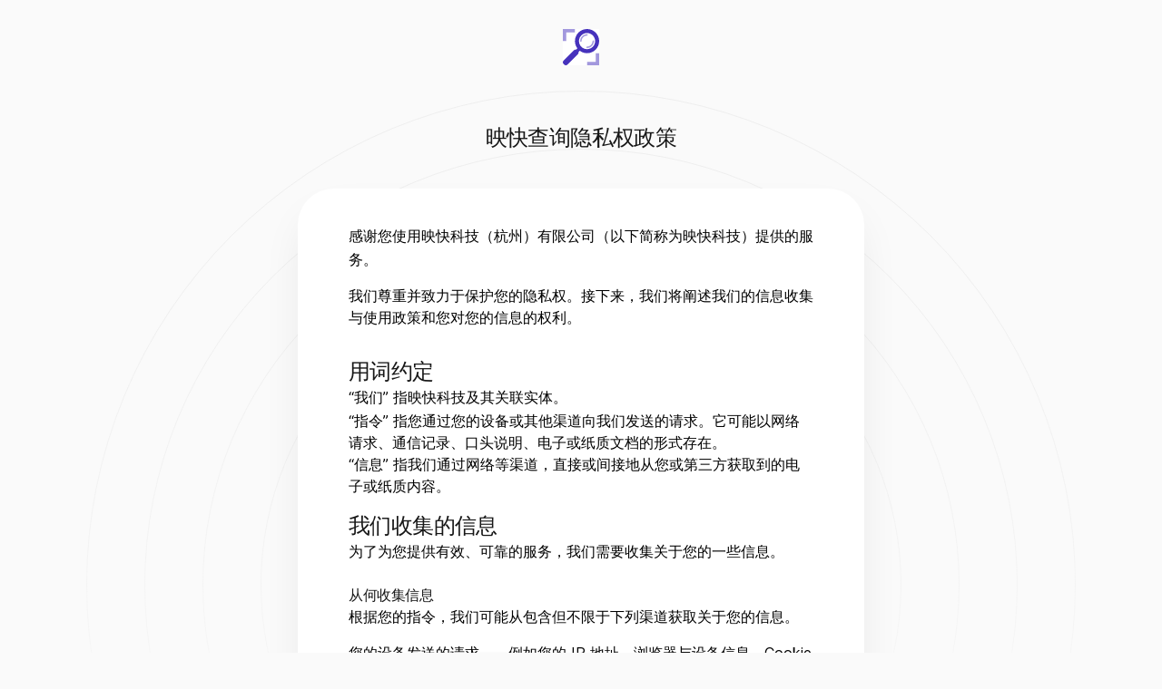

--- FILE ---
content_type: text/html
request_url: https://www.inquire.tech/privacy/
body_size: 4209
content:
<!DOCTYPE html><html class="h-full bg-gray-50 antialiased" lang="en"><head><meta charSet="utf-8"/><meta name="viewport" content="width=device-width"/><title>映快查询隐私权政策</title><meta name="next-head-count" content="3"/><link rel="preload" href="/_next/static/css/8fbfd52d25a9a1a4.css" as="style"/><link rel="stylesheet" href="/_next/static/css/8fbfd52d25a9a1a4.css" data-n-g=""/><noscript data-n-css=""></noscript><script defer="" nomodule="" src="/_next/static/chunks/polyfills-c67a75d1b6f99dc8.js"></script><script src="/_next/static/chunks/webpack-59c5c889f52620d6.js" defer=""></script><script src="/_next/static/chunks/framework-2c79e2a64abdb08b.js" defer=""></script><script src="/_next/static/chunks/main-98e24b71baac07cd.js" defer=""></script><script src="/_next/static/chunks/pages/_app-ed9a0eb07d0941e6.js" defer=""></script><script src="/_next/static/chunks/978-448b3be61e09d944.js" defer=""></script><script src="/_next/static/chunks/663-7c0b6e66804ec9f1.js" defer=""></script><script src="/_next/static/chunks/pages/privacy-4ba7ec67606f1948.js" defer=""></script><script src="/_next/static/uLbMlqvE45iwUhR3kQ13t/_buildManifest.js" defer=""></script><script src="/_next/static/uLbMlqvE45iwUhR3kQ13t/_ssgManifest.js" defer=""></script></head><body class="flex h-full flex-col"><div id="__next"><main class="flex min-h-full overflow-hidden pt-16 sm:py-8"><div class="mx-auto flex w-full max-w-2xl flex-col"><a aria-label="Home" href="/"><svg viewBox="0 0 40 40" aria-hidden="true" class="mx-auto h-10 w-auto"><svg width="40" height="40" viewBox="0 0 1024 1024" fill="none" xmlns="http://www.w3.org/2000/svg" class="fill-cyan-500"><g clip-path="url(#clip0_11_59)"><rect width="1024" height="1024" fill="white"></rect><path fill-rule="evenodd" clip-rule="evenodd" d="M1024 341.333C1024 529.846 871.18 682.667 682.667 682.667C605.075 682.667 533.531 656.777 476.2 613.165L454.702 634.664C445.617 643.748 442.831 657.069 442.215 669.901C441.446 685.956 434.93 701.787 422.669 714.049L132.204 1004.51C106.039 1030.68 63.6172 1030.68 37.452 1004.51L19.6238 986.685C-6.54128 960.52 -6.54128 918.098 19.6238 891.933L310.088 601.468C322.112 589.444 337.569 582.946 353.304 581.973C365.85 581.197 378.817 578.33 387.705 569.442L410.193 546.954C366.969 489.766 341.333 418.543 341.333 341.333C341.333 152.82 494.153 0 682.667 0C871.18 0 1024 152.82 1024 341.333ZM910.222 341.333C910.222 467.009 808.342 568.889 682.667 568.889C556.991 568.889 455.111 467.009 455.111 341.333C455.111 215.658 556.991 113.778 682.667 113.778C808.342 113.778 910.222 215.658 910.222 341.333Z" fill="#4632BC"></path><path fill-rule="evenodd" clip-rule="evenodd" d="M6.00001 0C2.6863 0 0 2.68629 0 6V94.8148V335.333C0 338.647 2.68629 341.333 6 341.333H88.8148C92.1285 341.333 94.8148 338.647 94.8148 335.333V100.815C94.8148 97.5011 97.5011 94.8148 100.815 94.8148H335.333C338.647 94.8148 341.333 92.1285 341.333 88.8148V6.00001C341.333 2.6863 338.647 0 335.333 0H94.8148H6.00001ZM1018 1024C1021.31 1024 1024 1021.31 1024 1018V929.185V688.667C1024 685.353 1021.31 682.667 1018 682.667H935.185C931.871 682.667 929.185 685.353 929.185 688.667V923.185C929.185 926.499 926.499 929.185 923.185 929.185H688.667C685.353 929.185 682.667 931.871 682.667 935.185V1018C682.667 1021.31 685.353 1024 688.667 1024H929.185H1018ZM528 341.5C528 256.172 597.172 187 682.5 187C693.546 187 702.5 178.046 702.5 167C702.5 155.954 693.546 147 682.5 147C575.081 147 488 234.081 488 341.5C488 352.546 496.954 361.5 508 361.5C519.046 361.5 528 352.546 528 341.5ZM877 341.5C877 330.454 868.046 321.5 857 321.5C845.954 321.5 837 330.454 837 341.5C837 426.828 767.828 496 682.5 496C671.454 496 662.5 504.954 662.5 516C662.5 527.046 671.454 536 682.5 536C789.919 536 877 448.919 877 341.5Z" fill="#4632BC" fill-opacity="0.5"></path></g><defs><clipPath id="clip0_11_59"><rect width="1024" height="1024" fill="white"></rect></clipPath></defs></svg></svg></a><div class="relative mt-12 sm:mt-16"><svg viewBox="0 0 1090 1090" aria-hidden="true" fill="none" preserveAspectRatio="none" width="1090" height="1090" class="absolute -top-7 left-1/2 -z-10 h-[788px] -translate-x-1/2 stroke-gray-300/30 [mask-image:linear-gradient(to_bottom,white_20%,transparent_75%)] sm:-top-9 sm:h-auto"><circle cx="545" cy="545" r="544.5"></circle><circle cx="545" cy="545" r="480.5"></circle><circle cx="545" cy="545" r="416.5"></circle><circle cx="545" cy="545" r="352.5"></circle></svg><h1 class="text-center text-2xl font-medium tracking-tight text-gray-900">映快查询隐私权政策</h1></div><div class="-mx-4 mt-10 flex-auto bg-white px-4 py-10 shadow-2xl shadow-gray-900/10 sm:mx-2 sm:flex-none sm:rounded-5xl sm:p-10 px-4"><div class="px-4"><p class="pb-4">感谢您使用<code>映快科技（杭州）有限公司</code>（以下简称为<code>映快科技</code>）提供的服务。</p><p class="pb-4">我们尊重并致力于保护您的隐私权。接下来，我们将阐述我们的信息收集与使用政策和您对您的信息的权利。</p><h2 id="用词约定" class="pt-4 text-2xl font-medium tracking-tight text-gray-900">用词约定</h2><ul><li>“我们” 指<code>映快科技</code>及其关联实体。</li><li>“指令” 指您通过您的设备或其他渠道向我们发送的请求。它可能以网络请求、通信记录、口头说明、电子或纸质文档的形式存在。</li><li>“信息” 指我们通过网络等渠道，直接或间接地从您或第三方获取到的电子或纸质内容。</li></ul><h2 id="我们收集的信息" class="pt-4 text-2xl font-medium tracking-tight text-gray-900">我们收集的信息</h2><p class="pb-4">为了为您提供有效、可靠的服务，我们需要收集关于您的一些信息。</p><h3 id="从何收集信息" class="pt-2 text-1xl font-medium tracking-tight text-gray-900">从何收集信息</h3><p class="pb-4">根据您的指令，我们可能从包含但不限于下列渠道获取关于您的信息。</p><ul><li>您的设备发送的请求——例如您的 IP 地址、浏览器与设备信息、Cookie</li><li>腾讯微校应用开放平台——例如您的公众号信息</li><li>微信公众平台——例如您的微信用户标识符、昵称、头像</li></ul><p class="pb-4">我们将遵循合法、正当、必要的原则，合理利用这些信息。</p><h2 id="我们如何使用收集的信息" class="pt-4 text-2xl font-medium tracking-tight text-gray-900">我们如何使用收集的信息</h2><h3 id="实现功能" class="pt-2 text-1xl font-medium tracking-tight text-gray-900">实现功能</h3><p class="pb-4">我们的服务需要您的一些信息才能实现。例如，我们通过腾讯微校应用开放平台获取您的公众号信息，以便展示您的公众号名称。</p><p class="pb-4">出于提供基础性服务的考虑，您可能需要接受<code>腾讯公司</code>的<a href="https://privacy.qq.com/">隐私政策</a>和<a href="https://www.qq.com/contract.shtml">服务协议</a>。</p><h3 id="改善服务" class="pt-2 text-1xl font-medium tracking-tight text-gray-900">改善服务</h3><p class="pb-4">为了改善我们的服务，我们需要收集一些信息。例如您的功能使用情况、用户特征。我们确保您不会被追溯。</p><p class="pb-4">出于统计与分析需要，我们使用了<code>Google LLC</code>提供的<code>Analytics</code>、<code>reCAPTCHA</code>等服务，此部分受到Google的<a href="https://policies.google.cn/privacy">隐私权政策</a>和<a href="https://policies.google.cn/terms">服务条款</a>约束。</p><h3 id="提供帮助" class="pt-2 text-1xl font-medium tracking-tight text-gray-900">提供帮助</h3><p class="pb-4">为了通知必要事件或解决问题，我们可能会有限度地利用您的信息与您取得联系。我们将会严格控制其中的流程与参与人员。</p><p class="pb-4">根据相关法律法规和政策的要求，我们会留存至少6个月的网络日志信息。</p><h2 id="我们如何确保您的信息安全" class="pt-4 text-2xl font-medium tracking-tight text-gray-900">我们如何确保您的信息安全</h2><p class="pb-4">我们捍卫您的个人信息安全，采取一系列措施防止信息泄露、毁损、丢失。</p><ul><li>尽可能地加密传输您的信息</li><li>严格控制对数据能直接访问的人员与情形，遵守保密原则</li><li>积极地对信息进行分类、备份</li><li>防范恶意行为，积极响应网络安全事件</li><li>进行日志审计与流程审核</li></ul><h2 id="我们何时共享您的信息" class="pt-4 text-2xl font-medium tracking-tight text-gray-900">我们何时共享您的信息</h2><ul><li>当您主动地公开发布信息时。例如您发布查询。</li><li>为了实现相关功能，经过您授权后。</li><li>经过处理无法识别特定个人且不能复原后，模糊地进行非商业用途分享。例如在公开场合分享我们的运营统计数据。</li><li>根据相关法律法规和政策的要求。</li></ul><h2 id="您对您的信息的权利" class="pt-4 text-2xl font-medium tracking-tight text-gray-900">您对您的信息的权利</h2><h3 id="访问权" class="pt-2 text-1xl font-medium tracking-tight text-gray-900">访问权</h3><p class="pb-4">您能通过我们的服务，便捷地访问您的信息。</p><h3 id="更正权" class="pt-2 text-1xl font-medium tracking-tight text-gray-900">更正权</h3><p class="pb-4">您能通过与我们联系，对错误的个人信息进行更正或删除。</p><h3 id="删除权" class="pt-2 text-1xl font-medium tracking-tight text-gray-900">删除权</h3><p class="pb-4">当您决定停止使用我们的服务后，您可用联系我们注销账号、删除您的信息。</p><p class="pb-4">由于法律要求或技术限制，您的信息可能在一段时间后才能从我们的系统中完全删除。</p><h2 id="联系我们" class="pt-4 text-2xl font-medium tracking-tight text-gray-900">联系我们</h2><p class="pb-4">如果您对本隐私权政策有任何疑问或有相关请求，请联系我们。</p><p class="pb-4">邮箱: <code>privacy@inkwire.cn</code></p></div></div></div></main></div><script id="__NEXT_DATA__" type="application/json">{"props":{"pageProps":{}},"page":"/privacy","query":{},"buildId":"uLbMlqvE45iwUhR3kQ13t","nextExport":true,"autoExport":true,"isFallback":false,"scriptLoader":[]}</script></body></html>

--- FILE ---
content_type: application/javascript
request_url: https://www.inquire.tech/_next/static/chunks/pages/privacy-4ba7ec67606f1948.js
body_size: 2962
content:
(self.webpackChunk_N_E=self.webpackChunk_N_E||[]).push([[915],{5874:function(e,s,t){(window.__NEXT_P=window.__NEXT_P||[]).push(["/privacy",function(){return t(645)}])},645:function(e,s,t){"use strict";t.r(s),t.d(s,{default:function(){return d}});var i=t(5893),l=t(9008),c=t.n(l),r=t(1664),n=t.n(r),a=t(3208);function x(e){return(0,i.jsxs)("svg",{viewBox:"0 0 1090 1090","aria-hidden":"true",fill:"none",preserveAspectRatio:"none",...e,children:[(0,i.jsx)("circle",{cx:545,cy:545,r:"544.5"}),(0,i.jsx)("circle",{cx:545,cy:545,r:"480.5"}),(0,i.jsx)("circle",{cx:545,cy:545,r:"416.5"}),(0,i.jsx)("circle",{cx:545,cy:545,r:"352.5"})]})}function h(e){let{title:s,subtitle:t,children:l}=e;return(0,i.jsx)("main",{className:"flex min-h-full overflow-hidden pt-16 sm:py-8",children:(0,i.jsxs)("div",{className:"mx-auto flex w-full max-w-2xl flex-col",children:[(0,i.jsx)(n(),{href:"/","aria-label":"Home",children:(0,i.jsx)(a.TR,{className:"mx-auto h-10 w-auto"})}),(0,i.jsxs)("div",{className:"relative mt-12 sm:mt-16",children:[(0,i.jsx)(x,{width:"1090",height:"1090",className:"absolute -top-7 left-1/2 -z-10 h-[788px] -translate-x-1/2 stroke-gray-300/30 [mask-image:linear-gradient(to_bottom,white_20%,transparent_75%)] sm:-top-9 sm:h-auto"}),(0,i.jsx)("h1",{className:"text-center text-2xl font-medium tracking-tight text-gray-900",children:s}),t&&(0,i.jsx)("p",{className:"mt-3 text-center text-lg text-gray-600",children:t})]}),(0,i.jsx)("div",{className:"-mx-4 mt-10 flex-auto bg-white px-4 py-10 shadow-2xl shadow-gray-900/10 sm:mx-2 sm:flex-none sm:rounded-5xl sm:p-10 px-4",children:l})]})})}function d(){return(0,i.jsxs)(i.Fragment,{children:[(0,i.jsx)(c(),{children:(0,i.jsx)("title",{children:"映快查询隐私权政策"})}),(0,i.jsx)(h,{title:"映快查询隐私权政策",children:(0,i.jsxs)("div",{class:"px-4",children:[(0,i.jsxs)("p",{className:"pb-4",children:["感谢您使用",(0,i.jsx)("code",{children:"映快科技（杭州）有限公司"}),"（以下简称为",(0,i.jsx)("code",{children:"映快科技"}),"）提供的服务。"]}),(0,i.jsx)("p",{className:"pb-4",children:"我们尊重并致力于保护您的隐私权。接下来，我们将阐述我们的信息收集与使用政策和您对您的信息的权利。"}),(0,i.jsx)("h2",{id:"用词约定",className:"pt-4 text-2xl font-medium tracking-tight text-gray-900",children:"用词约定"}),(0,i.jsxs)("ul",{children:[(0,i.jsxs)("li",{children:["“我们” 指",(0,i.jsx)("code",{children:"映快科技"}),"及其关联实体。"]}),(0,i.jsx)("li",{children:"“指令” 指您通过您的设备或其他渠道向我们发送的请求。它可能以网络请求、通信记录、口头说明、电子或纸质文档的形式存在。"}),(0,i.jsx)("li",{children:"“信息” 指我们通过网络等渠道，直接或间接地从您或第三方获取到的电子或纸质内容。"})]}),(0,i.jsx)("h2",{id:"我们收集的信息",className:"pt-4 text-2xl font-medium tracking-tight text-gray-900",children:"我们收集的信息"}),(0,i.jsx)("p",{className:"pb-4",children:"为了为您提供有效、可靠的服务，我们需要收集关于您的一些信息。"}),(0,i.jsx)("h3",{id:"从何收集信息",className:"pt-2 text-1xl font-medium tracking-tight text-gray-900",children:"从何收集信息"}),(0,i.jsx)("p",{className:"pb-4",children:"根据您的指令，我们可能从包含但不限于下列渠道获取关于您的信息。"}),(0,i.jsxs)("ul",{children:[(0,i.jsx)("li",{children:"您的设备发送的请求——例如您的 IP 地址、浏览器与设备信息、Cookie"}),(0,i.jsx)("li",{children:"腾讯微校应用开放平台——例如您的公众号信息"}),(0,i.jsx)("li",{children:"微信公众平台——例如您的微信用户标识符、昵称、头像"})]}),(0,i.jsx)("p",{className:"pb-4",children:"我们将遵循合法、正当、必要的原则，合理利用这些信息。"}),(0,i.jsx)("h2",{id:"我们如何使用收集的信息",className:"pt-4 text-2xl font-medium tracking-tight text-gray-900",children:"我们如何使用收集的信息"}),(0,i.jsx)("h3",{id:"实现功能",className:"pt-2 text-1xl font-medium tracking-tight text-gray-900",children:"实现功能"}),(0,i.jsx)("p",{className:"pb-4",children:"我们的服务需要您的一些信息才能实现。例如，我们通过腾讯微校应用开放平台获取您的公众号信息，以便展示您的公众号名称。"}),(0,i.jsxs)("p",{className:"pb-4",children:["出于提供基础性服务的考虑，您可能需要接受",(0,i.jsx)("code",{children:"腾讯公司"}),"的",(0,i.jsx)("a",{href:"https://privacy.qq.com/",children:"隐私政策"}),"和",(0,i.jsx)("a",{href:"https://www.qq.com/contract.shtml",children:"服务协议"}),"。"]}),(0,i.jsx)("h3",{id:"改善服务",className:"pt-2 text-1xl font-medium tracking-tight text-gray-900",children:"改善服务"}),(0,i.jsx)("p",{className:"pb-4",children:"为了改善我们的服务，我们需要收集一些信息。例如您的功能使用情况、用户特征。我们确保您不会被追溯。"}),(0,i.jsxs)("p",{className:"pb-4",children:["出于统计与分析需要，我们使用了",(0,i.jsx)("code",{children:"Google LLC"}),"提供的",(0,i.jsx)("code",{children:"Analytics"}),"、",(0,i.jsx)("code",{children:"reCAPTCHA"}),"等服务，此部分受到Google的",(0,i.jsx)("a",{href:"https://policies.google.cn/privacy",children:"隐私权政策"}),"和",(0,i.jsx)("a",{href:"https://policies.google.cn/terms",children:"服务条款"}),"约束。"]}),(0,i.jsx)("h3",{id:"提供帮助",className:"pt-2 text-1xl font-medium tracking-tight text-gray-900",children:"提供帮助"}),(0,i.jsx)("p",{className:"pb-4",children:"为了通知必要事件或解决问题，我们可能会有限度地利用您的信息与您取得联系。我们将会严格控制其中的流程与参与人员。"}),(0,i.jsx)("p",{className:"pb-4",children:"根据相关法律法规和政策的要求，我们会留存至少6个月的网络日志信息。"}),(0,i.jsx)("h2",{id:"我们如何确保您的信息安全",className:"pt-4 text-2xl font-medium tracking-tight text-gray-900",children:"我们如何确保您的信息安全"}),(0,i.jsx)("p",{className:"pb-4",children:"我们捍卫您的个人信息安全，采取一系列措施防止信息泄露、毁损、丢失。"}),(0,i.jsxs)("ul",{children:[(0,i.jsx)("li",{children:"尽可能地加密传输您的信息"}),(0,i.jsx)("li",{children:"严格控制对数据能直接访问的人员与情形，遵守保密原则"}),(0,i.jsx)("li",{children:"积极地对信息进行分类、备份"}),(0,i.jsx)("li",{children:"防范恶意行为，积极响应网络安全事件"}),(0,i.jsx)("li",{children:"进行日志审计与流程审核"})]}),(0,i.jsx)("h2",{id:"我们何时共享您的信息",className:"pt-4 text-2xl font-medium tracking-tight text-gray-900",children:"我们何时共享您的信息"}),(0,i.jsxs)("ul",{children:[(0,i.jsx)("li",{children:"当您主动地公开发布信息时。例如您发布查询。"}),(0,i.jsx)("li",{children:"为了实现相关功能，经过您授权后。"}),(0,i.jsx)("li",{children:"经过处理无法识别特定个人且不能复原后，模糊地进行非商业用途分享。例如在公开场合分享我们的运营统计数据。"}),(0,i.jsx)("li",{children:"根据相关法律法规和政策的要求。"})]}),(0,i.jsx)("h2",{id:"您对您的信息的权利",className:"pt-4 text-2xl font-medium tracking-tight text-gray-900",children:"您对您的信息的权利"}),(0,i.jsx)("h3",{id:"访问权",className:"pt-2 text-1xl font-medium tracking-tight text-gray-900",children:"访问权"}),(0,i.jsx)("p",{className:"pb-4",children:"您能通过我们的服务，便捷地访问您的信息。"}),(0,i.jsx)("h3",{id:"更正权",className:"pt-2 text-1xl font-medium tracking-tight text-gray-900",children:"更正权"}),(0,i.jsx)("p",{className:"pb-4",children:"您能通过与我们联系，对错误的个人信息进行更正或删除。"}),(0,i.jsx)("h3",{id:"删除权",className:"pt-2 text-1xl font-medium tracking-tight text-gray-900",children:"删除权"}),(0,i.jsx)("p",{className:"pb-4",children:"当您决定停止使用我们的服务后，您可用联系我们注销账号、删除您的信息。"}),(0,i.jsx)("p",{className:"pb-4",children:"由于法律要求或技术限制，您的信息可能在一段时间后才能从我们的系统中完全删除。"}),(0,i.jsx)("h2",{id:"联系我们",className:"pt-4 text-2xl font-medium tracking-tight text-gray-900",children:"联系我们"}),(0,i.jsx)("p",{className:"pb-4",children:"如果您对本隐私权政策有任何疑问或有相关请求，请联系我们。"}),(0,i.jsxs)("p",{className:"pb-4",children:["邮箱: ",(0,i.jsx)("code",{children:"privacy@inkwire.cn"})]})]})})]})}t(5649)}},function(e){e.O(0,[978,663,774,888,179],function(){return e(e.s=5874)}),_N_E=e.O()}]);

--- FILE ---
content_type: application/javascript
request_url: https://www.inquire.tech/_next/static/chunks/pages/index-221a1b288fe33709.js
body_size: 10843
content:
(self.webpackChunk_N_E=self.webpackChunk_N_E||[]).push([[405],{5728:function(e,s,t){(window.__NEXT_P=window.__NEXT_P||[]).push(["/",function(){return t(6761)}])},6761:function(e,s,t){"use strict";t.r(s),t.d(s,{default:function(){return X}});var a=t(5893),l=t(9008),i=t.n(l),r=t(7294);function n(e){let{color:s,width:t=558,height:l=558,...i}=e,n=(0,r.useId)();return(0,a.jsxs)("svg",{viewBox:"0 0 558 558",width:t,height:l,fill:"none","aria-hidden":"true",...i,children:[(0,a.jsx)("defs",{children:(0,a.jsxs)("linearGradient",{id:n,x1:"79",y1:"16",x2:"105",y2:"237",gradientUnits:"userSpaceOnUse",children:[(0,a.jsx)("stop",{stopColor:s}),(0,a.jsx)("stop",{offset:"1",stopColor:s,stopOpacity:"0"})]})}),(0,a.jsx)("path",{opacity:".2",d:"M1 279C1 125.465 125.465 1 279 1s278 124.465 278 278-124.465 278-278 278S1 432.535 1 279Z",stroke:s}),(0,a.jsx)("path",{d:"M1 279C1 125.465 125.465 1 279 1",stroke:`url(#${n})`,strokeLinecap:"round"})]})}var c=t(5649),o=t(1664),d=t.n(o),x=t(6010);let A={solid:"inline-flex justify-center rounded-lg py-2 px-3 text-sm font-semibold outline-2 outline-offset-2 transition-colors",outline:"inline-flex justify-center rounded-lg border py-[calc(theme(spacing.2)-1px)] px-[calc(theme(spacing.3)-1px)] text-sm outline-2 outline-offset-2 transition-colors"},h={solid:{cyan:"relative overflow-hidden bg-cyan-500 text-white before:absolute before:inset-0 active:before:bg-transparent hover:before:bg-white/10 active:bg-cyan-600 active:text-white/80 before:transition-colors",white:"bg-white text-cyan-900 hover:bg-white/90 active:bg-white/90 active:text-cyan-900/70",gray:"bg-gray-800 text-white hover:bg-gray-900 active:bg-gray-800 active:text-white/80"},outline:{gray:"border-gray-300 text-gray-700 hover:border-gray-400 active:bg-gray-100 active:text-gray-700/80"}},u=(0,r.forwardRef)(function(e,s){let{variant:t="solid",color:l="gray",className:i,href:r,...n}=e;return i=(0,x.Z)(A[t],h[t][l],i),r?(0,a.jsx)(d(),{ref:s,href:r,className:i,...n}):(0,a.jsx)("button",{ref:s,className:i,...n})});function m(){return(0,a.jsxs)("section",{id:"get-free-shares-today",className:"relative overflow-hidden bg-gray-900 py-20 sm:py-28",children:[(0,a.jsx)("div",{className:"absolute left-20 top-1/2 -translate-y-1/2 sm:left-1/2 sm:-translate-x-1/2",children:(0,a.jsx)(n,{color:"#fff",className:"animate-spin-slower"})}),(0,a.jsx)(c.W,{className:"relative",children:(0,a.jsxs)("div",{className:"mx-auto max-w-md sm:text-center",children:[(0,a.jsx)("h2",{className:"text-3xl font-medium tracking-tight text-white sm:text-4xl",children:"开启你的专属查询页"}),(0,a.jsxs)("p",{className:"mt-4 text-lg text-gray-300",children:["通过腾讯微校平台，绑定您的微信公众号，",(0,a.jsx)("br",{}),"即刻启用映快查询服务，轻松公布您的数据！"]}),(0,a.jsx)("div",{className:"mt-8 flex justify-center",children:(0,a.jsx)(u,{color:"white",href:"https://weixiao.qq.com/home/app/details/10220",children:"立即开始"})})]})})]})}let f=[[{question:"如何才能新建查询？",answer:"在腾讯微校管理后台我的应用栏目中，选择万能查询后，即可点击页面右上角新建查询。"},{question:"你们能支持多少用户的查询？",answer:"如果您预期会有大量用户查询，请及早与我们联系，以便我们准备足够的计算资源。"}],[{question:"对表格格式有什么要求嘛？",answer:"您的数据需要在工作簿（表格文件）的第一个工作表内，首行为字段名称，下面各行为数据项。"},{question:"文件解析速度慢怎么办？",answer:"您可以尝试将文件转换为.xls格式，以获得更好的数据导入性能。"}],[{question:"如果出现数字乱码怎么办？",answer:"您可以对应列的格式为文本，将数字转换为文本格式，以固定数字的展示样式。"},{question:"我可以进一步定制界面嘛？",answer:"如果您有特别的定制需求，可以通过帮助与我们沟通详情。"}]];function p(){return(0,a.jsx)("section",{id:"faqs","aria-labelledby":"faqs-title",className:"border-t border-gray-200 py-20 sm:py-32",children:(0,a.jsxs)(c.W,{children:[(0,a.jsxs)("div",{className:"mx-auto max-w-2xl lg:mx-0",children:[(0,a.jsx)("h2",{id:"faqs-title",className:"text-3xl font-medium tracking-tight text-gray-900",children:"常见问题解答"}),(0,a.jsxs)("p",{className:"mt-2 text-lg text-gray-600",children:["如您有更多疑问，欢迎通过"," ",(0,a.jsx)(d(),{href:"https://support.qq.com/products/57033",className:"text-gray-900 underline",children:"帮助"})," ","与我们联系。"]})]}),(0,a.jsx)("ul",{role:"list",className:"mx-auto mt-16 grid max-w-2xl grid-cols-1 gap-8 sm:mt-20 lg:max-w-none lg:grid-cols-3",children:f.map((e,s)=>(0,a.jsx)("li",{children:(0,a.jsx)("ul",{role:"list",className:"space-y-10",children:e.map((e,s)=>(0,a.jsxs)("li",{children:[(0,a.jsx)("h3",{className:"text-lg font-semibold leading-6 text-gray-900",children:e.question}),(0,a.jsx)("p",{className:"mt-4 text-sm text-gray-700",children:e.answer})]},s))})},s))})]})})}var g=t(5675),j=t.n(g),v=t(3208),w=t(1190),y=t(5489);function b(){let[e,s]=(0,r.useState)(null);return[["特性","#features"],["问答","#faqs"],["帮助","https://support.qq.com/products/57033"],["隐私","/privacy"]].map((t,l)=>{let[i,r]=t;return(0,a.jsxs)(d(),{href:r,className:"relative -mx-3 -my-2 rounded-lg px-3 py-2 text-sm text-gray-700 transition-colors delay-150 hover:text-gray-900 hover:delay-[0ms]",onMouseEnter:()=>s(l),onMouseLeave:()=>s(null),children:[(0,a.jsx)(w.M,{children:e===l&&(0,a.jsx)(y.E.span,{className:"absolute inset-0 rounded-lg bg-gray-100",layoutId:"hoverBackground",initial:{opacity:0},animate:{opacity:1,transition:{duration:.15}},exit:{opacity:0,transition:{duration:.15,delay:.2}}})}),(0,a.jsx)("span",{className:"relative z-10",children:i})]},i)})}var N={src:"/_next/static/media/qrcode.373ce0da.jpg",height:430,width:430,blurDataURL:"[data-uri]",blurWidth:8,blurHeight:8};function z(e){return(0,a.jsx)("svg",{viewBox:"0 0 96 96",fill:"none","aria-hidden":"true",...e,children:(0,a.jsx)("path",{d:"M1 17V9a8 8 0 0 1 8-8h8M95 17V9a8 8 0 0 0-8-8h-8M1 79v8a8 8 0 0 0 8 8h8M95 79v8a8 8 0 0 1-8 8h-8",strokeWidth:"2",strokeLinecap:"round"})})}function O(){return(0,a.jsx)("footer",{className:"border-t border-gray-200",children:(0,a.jsxs)(c.W,{children:[(0,a.jsxs)("div",{className:"flex flex-col items-start justify-between gap-y-12 pb-6 pt-16 lg:flex-row lg:items-center lg:py-16",children:[(0,a.jsxs)("div",{children:[(0,a.jsxs)("div",{className:"flex items-center text-gray-900",children:[(0,a.jsx)(v.cc,{className:"h-10 w-10 flex-none fill-cyan-500"}),(0,a.jsxs)("div",{className:"ml-4",children:[(0,a.jsx)("p",{className:"text-base font-semibold",children:"映快查询 - 映快科技（杭州）有限公司网站"}),(0,a.jsx)("p",{className:"mt-1 text-sm",children:"让查询变得更加简单"})]})]}),(0,a.jsx)("nav",{className:"mt-11 flex gap-8",children:(0,a.jsx)(b,{})})]}),(0,a.jsx)("div",{className:"group relative -mx-4 flex items-center self-stretch p-4 transition-colors hover:bg-gray-100 sm:self-auto sm:rounded-2xl lg:mx-0 lg:self-auto lg:p-6",children:(0,a.jsxs)("div",{className:"relative flex h-24 w-24 flex-none items-center justify-center",children:[(0,a.jsx)(z,{className:"absolute inset-0 h-full w-full stroke-gray-300 transition-colors group-hover:stroke-cyan-500"}),(0,a.jsx)(j(),{src:N,alt:"",unoptimized:!0})]})})]}),(0,a.jsxs)("div",{className:"flex flex-col items-center border-t border-gray-200 pb-12 pt-8 md:justify-between md:pt-6",children:[(0,a.jsxs)("p",{className:"w-full mt-6 text-sm text-gray-500 md:mt-0",children:["\xa9 Copyright 2019 - ",new Date().getFullYear(),". Inkwire Tech (Hangzhou) Co., Ltd. All rights reserved."]}),(0,a.jsxs)("p",{className:"w-full mt-6 text-sm text-gray-500 md:mt-2",children:[(0,a.jsx)(d(),{href:"http://beian.miit.gov.cn/",children:"浙ICP备19009563号"})," ",(0,a.jsx)(d(),{href:"http://www.beian.gov.cn/portal/registerSystemInfo?recordcode=33011802001670",children:"浙公网安备33011802001670号"})]})]})]})})}var C=t(5744);function k(e){return(0,a.jsx)("svg",{viewBox:"0 0 24 24",fill:"none","aria-hidden":"true",...e,children:(0,a.jsx)("path",{d:"M5 6h14M5 18h14M5 12h14",strokeWidth:2,strokeLinecap:"round",strokeLinejoin:"round"})})}function E(e){return(0,a.jsx)("svg",{viewBox:"0 0 24 24",fill:"none","aria-hidden":"true",...e,children:(0,a.jsx)("path",{d:"M17 14l-5-5-5 5",strokeWidth:2,strokeLinecap:"round",strokeLinejoin:"round"})})}function B(e){let{children:s,...t}=e;return(0,a.jsx)(C.J.Button,{as:d(),className:"block text-base leading-7 tracking-tight text-gray-700",...t,children:s})}function D(){return(0,a.jsx)("header",{children:(0,a.jsx)("nav",{children:(0,a.jsxs)(c.W,{className:"relative z-50 flex justify-between py-8",children:[(0,a.jsxs)("div",{className:"relative z-10 flex items-center gap-8",children:[(0,a.jsx)(d(),{href:"/","aria-label":"Home",children:(0,a.jsx)(v.TR,{className:"h-10 w-auto"})}),(0,a.jsx)("text",{className:"text-base font-semibold",children:"映快查询 - 映快科技（杭州）有限公司网站"}),(0,a.jsx)("div",{className:"hidden lg:flex lg:gap-10",children:(0,a.jsx)(b,{})})]}),(0,a.jsxs)("div",{className:"flex items-center gap-6",children:[(0,a.jsx)(C.J,{className:"lg:hidden",children:e=>{let{open:s}=e;return(0,a.jsxs)(a.Fragment,{children:[(0,a.jsx)(C.J.Button,{className:"relative z-10 -m-2 inline-flex items-center rounded-lg stroke-gray-900 p-2 hover:bg-gray-200/50 hover:stroke-gray-600 active:stroke-gray-900 [&:not(:focus-visible)]:focus:outline-none","aria-label":"Toggle site navigation",children:e=>{let{open:s}=e;return s?(0,a.jsx)(E,{className:"h-6 w-6"}):(0,a.jsx)(k,{className:"h-6 w-6"})}}),(0,a.jsx)(w.M,{initial:!1,children:s&&(0,a.jsxs)(a.Fragment,{children:[(0,a.jsx)(C.J.Overlay,{static:!0,as:y.E.div,initial:{opacity:0},animate:{opacity:1},exit:{opacity:0},className:"fixed inset-0 z-0 bg-gray-300/60 backdrop-blur"}),(0,a.jsxs)(C.J.Panel,{static:!0,as:y.E.div,initial:{opacity:0,y:-32},animate:{opacity:1,y:0},exit:{opacity:0,y:-32,transition:{duration:.2}},className:"absolute inset-x-0 top-0 z-0 origin-top rounded-b-2xl bg-gray-50 px-6 pb-6 pt-32 shadow-2xl shadow-gray-900/20",children:[(0,a.jsxs)("div",{className:"space-y-4",children:[(0,a.jsx)(B,{href:"#features",children:"特性"}),(0,a.jsx)(B,{href:"#faqs",children:"问答"}),(0,a.jsx)(B,{href:"https://support.qq.com/products/57033",children:"帮助"}),(0,a.jsx)(B,{href:"/privacy",children:"隐私"})]}),(0,a.jsx)("div",{className:"mt-8 flex flex-col gap-4",children:(0,a.jsx)(u,{href:"https://api.inquire.tech/auth/orgs",children:"试用"})})]})]})})]})}}),(0,a.jsx)(u,{href:"https://api.inquire.tech/auth/orgs",className:"hidden lg:block",children:"试用"})]})]})})})}function M(e){return(0,a.jsxs)("svg",{width:"1024",height:"1024",viewBox:"0 0 1024 1024",fill:"none",xmlns:"http://www.w3.org/2000/svg",children:[(0,a.jsxs)("g",{"clip-path":"url(#clip0_11_59)",children:[(0,a.jsx)("rect",{width:"1024",height:"1024",fill:"white"}),(0,a.jsx)("path",{"fill-rule":"evenodd","clip-rule":"evenodd",d:"M1024 341.333C1024 529.846 871.18 682.667 682.667 682.667C605.075 682.667 533.531 656.777 476.2 613.165L454.702 634.664C445.617 643.748 442.831 657.069 442.215 669.901C441.446 685.956 434.93 701.787 422.669 714.049L132.204 1004.51C106.039 1030.68 63.6172 1030.68 37.452 1004.51L19.6238 986.685C-6.54128 960.52 -6.54128 918.098 19.6238 891.933L310.088 601.468C322.112 589.444 337.569 582.946 353.304 581.973C365.85 581.197 378.817 578.33 387.705 569.442L410.193 546.954C366.969 489.766 341.333 418.543 341.333 341.333C341.333 152.82 494.153 0 682.667 0C871.18 0 1024 152.82 1024 341.333ZM910.222 341.333C910.222 467.009 808.342 568.889 682.667 568.889C556.991 568.889 455.111 467.009 455.111 341.333C455.111 215.658 556.991 113.778 682.667 113.778C808.342 113.778 910.222 215.658 910.222 341.333Z",fill:"#4632BC"}),(0,a.jsx)("path",{"fill-rule":"evenodd","clip-rule":"evenodd",d:"M6.00001 0C2.6863 0 0 2.68629 0 6V94.8148V335.333C0 338.647 2.68629 341.333 6 341.333H88.8148C92.1285 341.333 94.8148 338.647 94.8148 335.333V100.815C94.8148 97.5011 97.5011 94.8148 100.815 94.8148H335.333C338.647 94.8148 341.333 92.1285 341.333 88.8148V6.00001C341.333 2.6863 338.647 0 335.333 0H94.8148H6.00001ZM1018 1024C1021.31 1024 1024 1021.31 1024 1018V929.185V688.667C1024 685.353 1021.31 682.667 1018 682.667H935.185C931.871 682.667 929.185 685.353 929.185 688.667V923.185C929.185 926.499 926.499 929.185 923.185 929.185H688.667C685.353 929.185 682.667 931.871 682.667 935.185V1018C682.667 1021.31 685.353 1024 688.667 1024H929.185H1018ZM528 341.5C528 256.172 597.172 187 682.5 187C693.546 187 702.5 178.046 702.5 167C702.5 155.954 693.546 147 682.5 147C575.081 147 488 234.081 488 341.5C488 352.546 496.954 361.5 508 361.5C519.046 361.5 528 352.546 528 341.5ZM877 341.5C877 330.454 868.046 321.5 857 321.5C845.954 321.5 837 330.454 837 341.5C837 426.828 767.828 496 682.5 496C671.454 496 662.5 504.954 662.5 516C662.5 527.046 671.454 536 682.5 536C789.919 536 877 448.919 877 341.5Z",fill:"#4632BC","fill-opacity":"0.5"})]}),(0,a.jsx)("defs",{children:(0,a.jsx)("clipPath",{id:"clip0_11_59",children:(0,a.jsx)("rect",{width:"1024",height:"1024",fill:"white"})})})]})}function R(e){return(0,a.jsx)("svg",{viewBox:"0 0 24 24",fill:"none","aria-hidden":"true",...e,children:(0,a.jsx)("path",{d:"M5 6h14M5 18h14M5 12h14",stroke:"#fff",strokeWidth:"2",strokeLinecap:"round",strokeLinejoin:"round"})})}function H(e){return(0,a.jsx)("svg",{viewBox:"0 0 24 24",fill:"none","aria-hidden":"true",...e,children:(0,a.jsx)("path",{d:"M15 8a3 3 0 1 1-6 0 3 3 0 0 1 6 0ZM6.696 19h10.608c1.175 0 2.08-.935 1.532-1.897C18.028 15.69 16.187 14 12 14s-6.028 1.689-6.836 3.103C4.616 18.065 5.521 19 6.696 19Z",stroke:"#fff",strokeWidth:"2",strokeLinecap:"round",strokeLinejoin:"round"})})}function Q(e){let{children:s,className:t,...l}=e;return(0,a.jsxs)("div",{className:(0,x.Z)("flex flex-col",t),...l,children:[(0,a.jsxs)("div",{className:"flex justify-between px-4 pt-4",children:[(0,a.jsx)(R,{className:"h-6 w-6 flex-none"}),(0,a.jsx)(M,{className:"h-6 flex-none"}),(0,a.jsx)(H,{className:"h-6 w-6 flex-none"})]}),s]})}Q.Header=(0,r.forwardRef)(function(e,s){let{children:t}=e;return(0,a.jsx)("div",{ref:s,className:"mt-6 px-4 text-white",children:t})}),Q.Title=(0,r.forwardRef)(function(e,s){let{children:t}=e;return(0,a.jsx)("div",{ref:s,className:"text-2xl text-white",children:t})}),Q.Subtitle=(0,r.forwardRef)(function(e,s){let{children:t}=e;return(0,a.jsx)("div",{ref:s,className:"text-sm text-gray-500",children:t})}),Q.Body=(0,r.forwardRef)(function(e,s){let{children:t,className:l}=e;return(0,a.jsx)("div",{ref:s,className:(0,x.Z)("mt-6 flex-auto rounded-t-2xl bg-white",l),children:t})});var I={src:"/_next/static/media/phone-frame.d4b6b62a.svg",height:729,width:366,blurWidth:0,blurHeight:0};function L(e){return(0,a.jsxs)("svg",{viewBox:"0 0 366 729","aria-hidden":"true",...e,children:[(0,a.jsx)("path",{fill:"#F2F2F2",fillRule:"evenodd",clipRule:"evenodd",d:"M300.092 1c41.22 0 63.223 21.99 63.223 63.213V184.94c-.173.184-.329.476-.458.851.188-.282.404-.547.647-.791.844-.073 2.496.257 2.496 2.157V268.719c-.406 2.023-2.605 2.023-2.605 2.023a7.119 7.119 0 0 1-.08-.102v394.462c0 41.213-22.001 63.212-63.223 63.212h-95.074c-.881-.468-2.474-.795-4.323-.838l-33.704-.005-.049.001h-.231l-.141-.001c-2.028 0-3.798.339-4.745.843H66.751c-41.223 0-63.223-21.995-63.223-63.208V287.739c-.402-.024-2.165-.23-2.524-2.02v-.973A2.039 2.039 0 0 1 1 284.62v-47.611c0-.042.001-.084.004-.126v-.726c0-1.9 1.652-2.23 2.496-2.157l.028.028v-16.289c-.402-.024-2.165-.23-2.524-2.02v-.973A2.039 2.039 0 0 1 1 214.62v-47.611c0-.042.001-.084.004-.126v-.726c0-1.9 1.652-2.23 2.496-2.157l.028.028v-26.041a2.26 2.26 0 0 0 .093-.236l-.064-.01a3.337 3.337 0 0 1-.72-.12l-.166-.028A2 2 0 0 1 1 135.62v-24.611a2 2 0 0 1 1.671-1.973l.857-.143v-44.68C3.528 22.99 25.53 1 66.75 1h233.341ZM3.952 234.516a5.481 5.481 0 0 0-.229-.278c.082.071.159.163.228.278Zm89.99-206.304A4.213 4.213 0 0 0 89.727 24H56.864C38.714 24 24 38.708 24 56.852v618.296C24 693.292 38.714 708 56.864 708h250.272c18.15 0 32.864-14.708 32.864-32.852V56.852C340 38.708 325.286 24 307.136 24h-32.864a4.212 4.212 0 0 0-4.213 4.212v2.527c0 10.235-8.3 18.532-18.539 18.532H112.48c-10.239 0-18.539-8.297-18.539-18.532v-2.527Z"}),(0,a.jsx)("rect",{x:"154",y:"29",width:"56",height:"5",rx:"2.5",fill:"#D4D4D4"})]})}function V(e){let{className:s,children:t,priority:l=!1,...i}=e;return(0,a.jsxs)("div",{className:(0,x.Z)("relative aspect-[366/729]",s),...i,children:[(0,a.jsx)("div",{className:"absolute inset-y-[calc(1/729*100%)] left-[calc(7/729*100%)] right-[calc(5/729*100%)] rounded-[calc(58/366*100%)/calc(58/729*100%)] shadow-2xl"}),(0,a.jsx)("div",{className:"absolute left-[calc(23/366*100%)] top-[calc(23/729*100%)] grid h-[calc(686/729*100%)] w-[calc(318/366*100%)] transform grid-cols-1 overflow-hidden bg-gray-900",children:t}),(0,a.jsx)(L,{className:"pointer-events-none absolute inset-0 h-full w-full fill-gray-100"}),(0,a.jsx)(j(),{src:I,alt:"",className:"pointer-events-none absolute inset-0 h-full w-full",unoptimized:!0,priority:l})]})}var S={src:"/_next/static/media/demo-list.f4fd0662.jpg",height:2475,width:1122,blurDataURL:"[data-uri]",blurWidth:4,blurHeight:8};function q(e){let s=(0,r.useId)();return(0,a.jsxs)("div",{...e,children:[(0,a.jsxs)("svg",{viewBox:"0 0 1026 1026",fill:"none","aria-hidden":"true",className:"absolute inset-0 h-full w-full animate-spin-slow",children:[(0,a.jsx)("path",{d:"M1025 513c0 282.77-229.23 512-512 512S1 795.77 1 513 230.23 1 513 1s512 229.23 512 512Z",stroke:"#D4D4D4",strokeOpacity:"0.7"}),(0,a.jsx)("path",{d:"M513 1025C230.23 1025 1 795.77 1 513",stroke:`url(#${s}-gradient-1)`,strokeLinecap:"round"}),(0,a.jsx)("defs",{children:(0,a.jsxs)("linearGradient",{id:`${s}-gradient-1`,x1:"1",y1:"513",x2:"1",y2:"1025",gradientUnits:"userSpaceOnUse",children:[(0,a.jsx)("stop",{stopColor:"#06b6d4"}),(0,a.jsx)("stop",{offset:"1",stopColor:"#06b6d4",stopOpacity:"0"})]})})]}),(0,a.jsxs)("svg",{viewBox:"0 0 1026 1026",fill:"none","aria-hidden":"true",className:"absolute inset-0 h-full w-full animate-spin-reverse-slower",children:[(0,a.jsx)("path",{d:"M913 513c0 220.914-179.086 400-400 400S113 733.914 113 513s179.086-400 400-400 400 179.086 400 400Z",stroke:"#D4D4D4",strokeOpacity:"0.7"}),(0,a.jsx)("path",{d:"M913 513c0 220.914-179.086 400-400 400",stroke:`url(#${s}-gradient-2)`,strokeLinecap:"round"}),(0,a.jsx)("defs",{children:(0,a.jsxs)("linearGradient",{id:`${s}-gradient-2`,x1:"913",y1:"513",x2:"913",y2:"913",gradientUnits:"userSpaceOnUse",children:[(0,a.jsx)("stop",{stopColor:"#06b6d4"}),(0,a.jsx)("stop",{offset:"1",stopColor:"#06b6d4",stopOpacity:"0"})]})})]})]})}function _(e){return(0,a.jsxs)("svg",{viewBox:"0 0 24 24",fill:"none","aria-hidden":"true",...e,children:[(0,a.jsx)("circle",{cx:"12",cy:"12",r:"11.5",stroke:"#D4D4D4"}),(0,a.jsx)("path",{d:"M9.5 14.382V9.618a.5.5 0 0 1 .724-.447l4.764 2.382a.5.5 0 0 1 0 .894l-4.764 2.382a.5.5 0 0 1-.724-.447Z",fill:"#A3A3A3",stroke:"#A3A3A3"})]})}function F(){return(0,a.jsx)("div",{className:"overflow-hidden py-20 sm:py-32 lg:pb-32 xl:pb-36",children:(0,a.jsx)(c.W,{children:(0,a.jsxs)("div",{className:"lg:grid lg:grid-cols-12 lg:gap-x-8 lg:gap-y-20",children:[(0,a.jsxs)("div",{className:"relative z-10 mx-auto max-w-2xl lg:col-span-7 lg:max-w-none lg:pt-6 xl:col-span-6",children:[(0,a.jsx)("h1",{className:"text-4xl font-medium tracking-tight text-gray-900",children:"让查询变得更加简单"}),(0,a.jsxs)("p",{className:"mt-10 text-lg text-gray-600",children:["便捷、安全的数据公布工具。",(0,a.jsx)("br",{}),"只要你手头上的数据能放入表格，就轻松让用户查询数据。"]}),(0,a.jsxs)("div",{className:"mt-8 flex flex-wrap gap-x-6 gap-y-4",children:[(0,a.jsx)(u,{href:"https://api.inquire.tech/auth/orgs",children:"立即试用"}),(0,a.jsxs)(u,{href:"https://www.inquire.tech/?media_id=gh_979e88f950ad#!/",variant:"outline",children:[(0,a.jsx)(_,{className:"h-6 w-6 flex-none"}),(0,a.jsx)("span",{className:"ml-2.5",children:"演示"})]})]})]}),(0,a.jsxs)("div",{className:"relative mt-10 sm:mt-20 lg:col-span-5 lg:row-span-2 lg:mt-0 xl:col-span-6",children:[(0,a.jsx)(q,{className:"absolute left-1/2 top-4 h-[1026px] w-[1026px] -translate-x-1/3 stroke-gray-300/70 [mask-image:linear-gradient(to_bottom,white_20%,transparent_75%)] sm:top-16 sm:-translate-x-1/2 lg:-top-16 lg:ml-12 xl:-top-14 xl:ml-0"}),(0,a.jsx)("div",{className:"-mx-4 h-[448px] px-9 [mask-image:linear-gradient(to_bottom,white_60%,transparent)] sm:mx-0 lg:absolute lg:-inset-x-10 lg:-bottom-20 lg:-top-10 lg:h-auto lg:px-0 lg:pt-10 xl:-bottom-32",children:(0,a.jsx)(V,{className:"mx-auto max-w-[366px]",priority:!0,children:(0,a.jsx)(j(),{src:S,alt:"",unoptimized:!0})})})]})]})})})}var W=t(4633),Z=t(4697),P={src:"/_next/static/media/demo-show.b0f2cb55.jpg",height:2475,width:1122,blurDataURL:"[data-uri]",blurWidth:4,blurHeight:8},U={src:"/_next/static/media/demo-result.5978f264.jpg",height:2475,width:1122,blurDataURL:"[data-uri]",blurWidth:4,blurHeight:8};(0,y.E)(Q.Header),(0,y.E)(Q.Body);let J=[{name:"列表呈现",description:"查询“集散地”，清晰呈现查询事项。",icon:function(e){return(0,a.jsxs)("svg",{viewBox:"0 0 32 32","aria-hidden":"true",...e,children:[(0,a.jsx)("circle",{cx:16,cy:16,r:16,fill:"#A3A3A3",fillOpacity:.2}),(0,a.jsx)("path",{fillRule:"evenodd",clipRule:"evenodd",d:"M16 23a3 3 0 100-6 3 3 0 000 6zm-1 2a4 4 0 00-4 4v1a2 2 0 002 2h6a2 2 0 002-2v-1a4 4 0 00-4-4h-2z",fill:"#737373"}),(0,a.jsx)("path",{fillRule:"evenodd",clipRule:"evenodd",d:"M5 4a4 4 0 014-4h14a4 4 0 014 4v24a4.002 4.002 0 01-3.01 3.877c-.535.136-.99-.325-.99-.877s.474-.98.959-1.244A2 2 0 0025 28V4a2 2 0 00-2-2h-1.382a1 1 0 00-.894.553l-.448.894a1 1 0 01-.894.553h-6.764a1 1 0 01-.894-.553l-.448-.894A1 1 0 0010.382 2H9a2 2 0 00-2 2v24a2 2 0 001.041 1.756C8.525 30.02 9 30.448 9 31s-.455 1.013-.99.877A4.002 4.002 0 015 28V4z",fill:"#A3A3A3"})]})},screen:function(e){let{custom:s,animated:t=!1}=e;return(0,a.jsx)(j(),{src:S,alt:"",unoptimized:!0})}},{name:"快捷查询",description:"说明与选项一览无余，支持多条件组合查询。",icon:function(e){return(0,a.jsxs)("svg",{viewBox:"0 0 32 32","aria-hidden":"true",...e,children:[(0,a.jsx)("circle",{cx:16,cy:16,r:16,fill:"#A3A3A3",fillOpacity:.2}),(0,a.jsx)("path",{fillRule:"evenodd",clipRule:"evenodd",d:"M9 0a4 4 0 00-4 4v24a4 4 0 004 4h14a4 4 0 004-4V4a4 4 0 00-4-4H9zm0 2a2 2 0 00-2 2v24a2 2 0 002 2h14a2 2 0 002-2V4a2 2 0 00-2-2h-1.382a1 1 0 00-.894.553l-.448.894a1 1 0 01-.894.553h-6.764a1 1 0 01-.894-.553l-.448-.894A1 1 0 0010.382 2H9z",fill:"#A3A3A3"}),(0,a.jsx)("path",{d:"M9 8a2 2 0 012-2h10a2 2 0 012 2v2a2 2 0 01-2 2H11a2 2 0 01-2-2V8z",fill:"#737373"})]})},screen:function(e){let{custom:s,animated:t=!1}=e;return(0,a.jsx)(j(),{src:P,alt:"",unoptimized:!0})}},{name:"清晰展示",description:"查询结果一页呈现，允许返回多项结果。",icon:function(e){let s=(0,r.useId)();return(0,a.jsxs)("svg",{viewBox:"0 0 32 32",fill:"none","aria-hidden":"true",...e,children:[(0,a.jsx)("defs",{children:(0,a.jsxs)("linearGradient",{id:`${s}-gradient`,x1:14,y1:14.5,x2:7,y2:17,gradientUnits:"userSpaceOnUse",children:[(0,a.jsx)("stop",{stopColor:"#737373"}),(0,a.jsx)("stop",{offset:1,stopColor:"#D4D4D4",stopOpacity:0})]})}),(0,a.jsx)("circle",{cx:16,cy:16,r:16,fill:"#A3A3A3",fillOpacity:.2}),(0,a.jsx)("path",{fillRule:"evenodd",clipRule:"evenodd",d:"M5 4a4 4 0 014-4h14a4 4 0 014 4v13h-2V4a2 2 0 00-2-2h-1.382a1 1 0 00-.894.553l-.448.894a1 1 0 01-.894.553h-6.764a1 1 0 01-.894-.553l-.448-.894A1 1 0 0010.382 2H9a2 2 0 00-2 2v24a2 2 0 002 2h4v2H9a4 4 0 01-4-4V4z",fill:"#A3A3A3"}),(0,a.jsx)("path",{d:"M7 22c0-4.694 3.5-8 8-8",stroke:`url(#${s}-gradient)`,strokeWidth:2,strokeLinecap:"round",strokeLinejoin:"round"}),(0,a.jsx)("path",{d:"M21 20l.217-5.513a1.431 1.431 0 00-2.85-.226L17.5 21.5l-1.51-1.51a2.107 2.107 0 00-2.98 0 .024.024 0 00-.005.024l3.083 9.25A4 4 0 0019.883 32H25a4 4 0 004-4v-5a3 3 0 00-3-3h-5z",fill:"#A3A3A3"})]})},screen:function(e){let{custom:s,animated:t=!1}=e;return(0,a.jsx)(j(),{src:U,alt:"",unoptimized:!0})}}];function K(){let e,[s,t]=(0,r.useState)(0),[l,i]=(0,r.useState)(0),c=(e=(0,r.useRef)(),(0,r.useEffect)(()=>{e.current=l},[l]),e.current),o=void 0===c||l>c,d=(0,Z.y1)(e=>{i(e),t(e=>e+1)},100,{leading:!0});return(0,a.jsxs)(W.O.Group,{as:"div",className:"grid grid-cols-12 items-center gap-8 lg:gap-16 xl:gap-24",selectedIndex:l,onChange:d,vertical:!0,children:[(0,a.jsx)(W.O.List,{className:"relative z-10 order-last col-span-6 space-y-6",children:J.map((e,s)=>(0,a.jsxs)("div",{className:"relative rounded-2xl transition-colors hover:bg-gray-800/30",children:[s===l&&(0,a.jsx)(y.E.div,{layoutId:"activeBackground",className:"absolute inset-0 bg-gray-800",initial:{borderRadius:16}}),(0,a.jsxs)("div",{className:"relative z-10 p-8",children:[(0,a.jsx)(e.icon,{className:"h-8 w-8"}),(0,a.jsx)("h3",{className:"mt-6 text-lg font-semibold text-white",children:(0,a.jsxs)(W.O,{className:"text-left [&:not(:focus-visible)]:focus:outline-none",children:[(0,a.jsx)("span",{className:"absolute inset-0 rounded-2xl"}),e.name]})}),(0,a.jsx)("p",{className:"mt-2 text-sm text-gray-400",children:e.description})]})]},e.name))}),(0,a.jsxs)("div",{className:"relative col-span-6",children:[(0,a.jsx)("div",{className:"absolute left-1/2 top-1/2 -translate-x-1/2 -translate-y-1/2",children:(0,a.jsx)(n,{color:"#13B5C8",className:"animate-spin-slower"})}),(0,a.jsx)(V,{className:"z-10 mx-auto w-full max-w-[366px]",children:(0,a.jsx)(W.O.Panels,{as:r.Fragment,children:(0,a.jsx)(w.M,{initial:!1,custom:{isForwards:o,changeCount:s},children:J.map((e,t)=>l===t?(0,a.jsx)(W.O.Panel,{static:!0,className:"col-start-1 row-start-1 flex focus:outline-offset-[32px] [&:not(:focus-visible)]:focus:outline-none",children:(0,a.jsx)(e.screen,{animated:!0,custom:{isForwards:o,changeCount:s}})},e.name+s):null)})})})]})]})}function T(){let[e,s]=(0,r.useState)(0),t=(0,r.useRef)(),l=(0,r.useRef)([]);return(0,r.useEffect)(()=>{let e=new window.IntersectionObserver(e=>{for(let t of e)if(t.isIntersecting){s(l.current.indexOf(t.target));break}},{root:t.current,threshold:.6});for(let s of l.current)s&&e.observe(s);return()=>{e.disconnect()}},[t,l]),(0,a.jsxs)(a.Fragment,{children:[(0,a.jsx)("div",{ref:t,className:"-mb-4 flex snap-x snap-mandatory -space-x-4 overflow-x-auto overscroll-x-contain scroll-smooth pb-4 [scrollbar-width:none] sm:-space-x-6 [&::-webkit-scrollbar]:hidden",children:J.map((e,s)=>(0,a.jsx)("div",{ref:e=>l.current[s]=e,className:"w-full flex-none snap-center px-4 sm:px-6",children:(0,a.jsxs)("div",{className:"relative transform overflow-hidden rounded-2xl bg-gray-800 px-5 py-6",children:[(0,a.jsx)("div",{className:"absolute left-1/2 top-1/2 -translate-x-1/2 -translate-y-1/2",children:(0,a.jsx)(n,{color:"#13B5C8",className:s%2==1?"rotate-180":void 0})}),(0,a.jsx)(V,{className:"relative mx-auto w-full max-w-[366px]",children:(0,a.jsx)(e.screen,{})}),(0,a.jsxs)("div",{className:"absolute inset-x-0 bottom-0 bg-gray-800/95 p-6 backdrop-blur sm:p-10",children:[(0,a.jsx)(e.icon,{className:"h-8 w-8"}),(0,a.jsx)("h3",{className:"mt-6 text-sm font-semibold text-white sm:text-lg",children:e.name}),(0,a.jsx)("p",{className:"mt-2 text-sm text-gray-400",children:e.description})]})]})},s))}),(0,a.jsx)("div",{className:"mt-6 flex justify-center gap-3",children:J.map((s,t)=>(0,a.jsx)("button",{type:"button",className:(0,x.Z)("relative h-0.5 w-4 rounded-full",t===e?"bg-gray-300":"bg-gray-500"),"aria-label":`Go to slide ${t+1}`,onClick:()=>{l.current[t].scrollIntoView({block:"nearest",inline:"nearest"})},children:(0,a.jsx)("span",{className:"absolute -inset-x-1.5 -inset-y-3"})},t))})]})}function $(){return(0,a.jsxs)("section",{id:"features","aria-label":"Features for investing all your money",className:"bg-gray-900 py-20 sm:py-32",children:[(0,a.jsx)(c.W,{children:(0,a.jsxs)("div",{className:"mx-auto max-w-2xl lg:mx-0 lg:max-w-3xl",children:[(0,a.jsx)("h2",{className:"text-3xl font-medium tracking-tight text-white",children:"实用 - 简单 - 便捷"}),(0,a.jsxs)("p",{className:"mt-2 text-lg text-gray-400",children:["办公室电话\\地址、水电费查询、自习教室查找、学分绩点……",(0,a.jsx)("br",{}),"只要你手头上的数据可以放表格，那么都可以轻松使用“映快查询“，让用户轻松查询数据。"]})]})}),(0,a.jsx)("div",{className:"mt-16 md:hidden",children:(0,a.jsx)(T,{})}),(0,a.jsx)(c.W,{className:"hidden md:mt-20 md:block",children:(0,a.jsx)(K,{})})]})}let G=[{name:"大容量支持",description:"从几行到上万行，支持大行数表格，条目随你增减。",icon:function(e){return(0,a.jsxs)("svg",{viewBox:"0 0 32 32","aria-hidden":"true",...e,children:[(0,a.jsx)("path",{fillRule:"evenodd",clipRule:"evenodd",d:"M9 0a4 4 0 00-4 4v24a4 4 0 004 4h14a4 4 0 004-4V4a4 4 0 00-4-4H9zm0 2a2 2 0 00-2 2v24a2 2 0 002 2h14a2 2 0 002-2V4a2 2 0 00-2-2h-1.382a1 1 0 00-.894.553l-.448.894a1 1 0 01-.894.553h-6.764a1 1 0 01-.894-.553l-.448-.894A1 1 0 0010.382 2H9z",fill:"#737373"}),(0,a.jsx)("path",{d:"M12 25l8-8m0 0h-6m6 0v6",stroke:"#171717",strokeWidth:2,strokeLinecap:"round"}),(0,a.jsx)("circle",{cx:16,cy:16,r:16,fill:"#A3A3A3",fillOpacity:.2})]})}},{name:"多参数查询",description:"同时指定多个参数，让结果精确无疑。",icon:function(e){let s=(0,r.useId)();return(0,a.jsxs)("svg",{viewBox:"0 0 32 32","aria-hidden":"true",...e,children:[(0,a.jsx)("path",{fillRule:"evenodd",clipRule:"evenodd",d:"M9 0a4 4 0 00-4 4v24a4 4 0 004 4h14a4 4 0 004-4V4a4 4 0 00-4-4H9zm0 2a2 2 0 00-2 2v24a2 2 0 002 2h14a2 2 0 002-2V4a2 2 0 00-2-2h-1.382a1 1 0 00-.894.553l-.448.894a1 1 0 01-.894.553h-6.764a1 1 0 01-.894-.553l-.448-.894A1 1 0 0010.382 2H9z",fill:"#737373"}),(0,a.jsx)("path",{fillRule:"evenodd",clipRule:"evenodd",d:"M9 13a1 1 0 011-1h12a1 1 0 011 1v2a1 1 0 01-1 1H10a1 1 0 01-1-1v-2zm0 6a1 1 0 011-1h12a1 1 0 011 1v2a1 1 0 01-1 1H10a1 1 0 01-1-1v-2zm1 5a1 1 0 00-1 1v2a1 1 0 001 1h12a1 1 0 001-1v-2a1 1 0 00-1-1H10z",fill:`url(#${s}-gradient)`}),(0,a.jsx)("rect",{x:9,y:6,width:14,height:4,rx:1,fill:"#171717"}),(0,a.jsx)("circle",{cx:16,cy:16,r:16,fill:"#A3A3A3",fillOpacity:.2}),(0,a.jsx)("defs",{children:(0,a.jsxs)("linearGradient",{id:`${s}-gradient`,x1:16,y1:12,x2:16,y2:28,gradientUnits:"userSpaceOnUse",children:[(0,a.jsx)("stop",{stopColor:"#737373"}),(0,a.jsx)("stop",{offset:1,stopColor:"#737373",stopOpacity:0})]})})]})}},{name:"广泛兼容",description:"广泛支持.xls、.xlsx、.csv等文件格式。",icon:function(e){return(0,a.jsxs)("svg",{viewBox:"0 0 32 32","aria-hidden":"true",...e,children:[(0,a.jsx)("circle",{cx:16,cy:16,r:16,fill:"#A3A3A3",fillOpacity:.2}),(0,a.jsx)("path",{fillRule:"evenodd",clipRule:"evenodd",d:"M5 4a4 4 0 014-4h14a4 4 0 014 4v10h-2V4a2 2 0 00-2-2h-1.382a1 1 0 00-.894.553l-.448.894a1 1 0 01-.894.553h-6.764a1 1 0 01-.894-.553l-.448-.894A1 1 0 0010.382 2H9a2 2 0 00-2 2v24a2 2 0 002 2h5v2H9a4 4 0 01-4-4V4z",fill:"#737373"}),(0,a.jsx)("path",{fillRule:"evenodd",clipRule:"evenodd",d:"M24 32a8 8 0 100-16 8 8 0 000 16zm1-8.414V19h-2v5.414l4 4L28.414 27 25 23.586z",fill:"#171717"})]})}},{name:"列表呈现",description:"提供多项查询、多结果展示能力。",icon:function(e){return(0,a.jsxs)("svg",{viewBox:"0 0 32 32",fill:"none","aria-hidden":"true",...e,children:[(0,a.jsx)("path",{fillRule:"evenodd",clipRule:"evenodd",d:"M9 0a4 4 0 00-4 4v24a4 4 0 004 4h14a4 4 0 004-4V4a4 4 0 00-4-4H9zm0 2a2 2 0 00-2 2v24a2 2 0 002 2h14a2 2 0 002-2V4a2 2 0 00-2-2h-1.382a1 1 0 00-.894.553l-.448.894a1 1 0 01-.894.553h-6.764a1 1 0 01-.894-.553l-.448-.894A1 1 0 0010.382 2H9z",fill:"#737373"}),(0,a.jsx)("circle",{cx:11,cy:14,r:2,fill:"#171717"}),(0,a.jsx)("circle",{cx:11,cy:20,r:2,fill:"#171717"}),(0,a.jsx)("circle",{cx:11,cy:26,r:2,fill:"#171717"}),(0,a.jsx)("path",{d:"M16 14h6M16 20h6M16 26h6",stroke:"#737373",strokeWidth:2,strokeLinecap:"square"}),(0,a.jsx)("circle",{cx:16,cy:16,r:16,fill:"#A3A3A3",fillOpacity:.2})]})}},{name:"安全加密",description:"使用TLS技术，全链路HTTPS加密，保障你的查询安全。",icon:function(e){return(0,a.jsxs)("svg",{viewBox:"0 0 32 32","aria-hidden":"true",...e,children:[(0,a.jsx)("circle",{cx:16,cy:16,r:16,fill:"#A3A3A3",fillOpacity:.2}),(0,a.jsx)("path",{fillRule:"evenodd",clipRule:"evenodd",d:"M5 4a4 4 0 014-4h14a4 4 0 014 4v10h-2V4a2 2 0 00-2-2h-1.382a1 1 0 00-.894.553l-.448.894a1 1 0 01-.894.553h-6.764a1 1 0 01-.894-.553l-.448-.894A1 1 0 0010.382 2H9a2 2 0 00-2 2v24a2 2 0 002 2h5v2H9a4 4 0 01-4-4V4z",fill:"#737373"}),(0,a.jsx)("path",{fillRule:"evenodd",clipRule:"evenodd",d:"M18 19.5a3.5 3.5 0 117 0V22a2 2 0 012 2v6a2 2 0 01-2 2h-7a2 2 0 01-2-2v-6a2 2 0 012-2v-2.5zm2 2.5h3v-2.5a1.5 1.5 0 00-3 0V22z",fill:"#171717"})]})}},{name:"统计分析",description:"即将提供查询分析功能，清晰洞察用户行为，敬请期待。",icon:function(e){return(0,a.jsxs)("svg",{viewBox:"0 0 32 32",fill:"none","aria-hidden":"true",...e,children:[(0,a.jsx)("path",{fillRule:"evenodd",clipRule:"evenodd",d:"M9 0a4 4 0 00-4 4v24a4 4 0 004 4h14a4 4 0 004-4V4a4 4 0 00-4-4H9zm0 2a2 2 0 00-2 2v24a2 2 0 002 2h14a2 2 0 002-2V4a2 2 0 00-2-2h-1.382a1 1 0 00-.894.553l-.448.894a1 1 0 01-.894.553h-6.764a1 1 0 01-.894-.553l-.448-.894A1 1 0 0010.382 2H9z",fill:"#737373"}),(0,a.jsx)("path",{fillRule:"evenodd",clipRule:"evenodd",d:"M23 13.838V26a2 2 0 01-2 2H11a2 2 0 01-2-2V15.65l2.57 3.212a1 1 0 001.38.175L15.4 17.2a1 1 0 011.494.353l1.841 3.681c.399.797 1.562.714 1.843-.13L23 13.837z",fill:"#171717"}),(0,a.jsx)("path",{d:"M10 12h12",stroke:"#737373",strokeWidth:2,strokeLinecap:"square"}),(0,a.jsx)("circle",{cx:16,cy:16,r:16,fill:"#A3A3A3",fillOpacity:.2})]})}}];function Y(){return(0,a.jsx)("section",{id:"secondary-features","aria-label":"Features for building a portfolio",className:"py-20 sm:py-32",children:(0,a.jsxs)(c.W,{children:[(0,a.jsxs)("div",{className:"mx-auto max-w-2xl sm:text-center",children:[(0,a.jsx)("h2",{className:"text-3xl font-medium tracking-tight text-gray-900",children:"丰富特性"}),(0,a.jsx)("p",{className:"mt-2 text-lg text-gray-600",children:"提供完善功能，为您的数据发布锦上添花。"})]}),(0,a.jsx)("ul",{role:"list",className:"mx-auto mt-16 grid max-w-2xl grid-cols-1 gap-6 text-sm sm:mt-20 sm:grid-cols-2 md:gap-y-10 lg:max-w-none lg:grid-cols-3",children:G.map(e=>(0,a.jsxs)("li",{className:"rounded-2xl border border-gray-200 p-8",children:[(0,a.jsx)(e.icon,{className:"h-8 w-8"}),(0,a.jsx)("h3",{className:"mt-6 font-semibold text-gray-900",children:e.name}),(0,a.jsx)("p",{className:"mt-2 text-gray-700",children:e.description})]},e.name))})]})})}function X(){return(0,a.jsxs)(a.Fragment,{children:[(0,a.jsxs)(i(),{children:[(0,a.jsx)("title",{children:"映快查询 - 映快科技（杭州）有限公司网站"}),(0,a.jsx)("meta",{name:"description",content:"映快查询 - 让查询变得更加简单"})]}),(0,a.jsx)(D,{}),(0,a.jsxs)("main",{children:[(0,a.jsx)(F,{}),(0,a.jsx)($,{}),(0,a.jsx)(Y,{}),(0,a.jsx)(m,{}),(0,a.jsx)(p,{})]}),(0,a.jsx)(O,{})]})}}},function(e){e.O(0,[978,107,663,774,888,179],function(){return e(e.s=5728)}),_N_E=e.O()}]);


--- FILE ---
content_type: application/javascript
request_url: https://www.inquire.tech/_next/static/uLbMlqvE45iwUhR3kQ13t/_buildManifest.js
body_size: 180
content:
self.__BUILD_MANIFEST=function(s,e){return{__rewrites:{beforeFiles:[],afterFiles:[],fallback:[]},"/":[s,"static/chunks/107-679b0add9e6bf0af.js",e,"static/chunks/pages/index-221a1b288fe33709.js"],"/_error":["static/chunks/pages/_error-54de1933a164a1ff.js"],"/privacy":[s,e,"static/chunks/pages/privacy-4ba7ec67606f1948.js"],sortedPages:["/","/_app","/_error","/privacy"]}}("static/chunks/978-448b3be61e09d944.js","static/chunks/663-7c0b6e66804ec9f1.js"),self.__BUILD_MANIFEST_CB&&self.__BUILD_MANIFEST_CB();

--- FILE ---
content_type: application/javascript
request_url: https://www.inquire.tech/_next/static/chunks/107-679b0add9e6bf0af.js
body_size: 48207
content:
(self.webpackChunk_N_E=self.webpackChunk_N_E||[]).push([[107],{1439:function(t,e,n){"use strict";n.d(e,{CR:function(){return u},XA:function(){return s},ZT:function(){return o},_T:function(){return a},ev:function(){return l},pi:function(){return i}});var r=function(t,e){return(r=Object.setPrototypeOf||({__proto__:[]})instanceof Array&&function(t,e){t.__proto__=e}||function(t,e){for(var n in e)Object.prototype.hasOwnProperty.call(e,n)&&(t[n]=e[n])})(t,e)};function o(t,e){if("function"!=typeof e&&null!==e)throw TypeError("Class extends value "+String(e)+" is not a constructor or null");function n(){this.constructor=t}r(t,e),t.prototype=null===e?Object.create(e):(n.prototype=e.prototype,new n)}var i=function(){return(i=Object.assign||function(t){for(var e,n=1,r=arguments.length;n<r;n++)for(var o in e=arguments[n])Object.prototype.hasOwnProperty.call(e,o)&&(t[o]=e[o]);return t}).apply(this,arguments)};function a(t,e){var n={};for(var r in t)Object.prototype.hasOwnProperty.call(t,r)&&0>e.indexOf(r)&&(n[r]=t[r]);if(null!=t&&"function"==typeof Object.getOwnPropertySymbols)for(var o=0,r=Object.getOwnPropertySymbols(t);o<r.length;o++)0>e.indexOf(r[o])&&Object.prototype.propertyIsEnumerable.call(t,r[o])&&(n[r[o]]=t[r[o]]);return n}function s(t){var e="function"==typeof Symbol&&Symbol.iterator,n=e&&t[e],r=0;if(n)return n.call(t);if(t&&"number"==typeof t.length)return{next:function(){return t&&r>=t.length&&(t=void 0),{value:t&&t[r++],done:!t}}};throw TypeError(e?"Object is not iterable.":"Symbol.iterator is not defined.")}function u(t,e){var n="function"==typeof Symbol&&t[Symbol.iterator];if(!n)return t;var r,o,i=n.call(t),a=[];try{for(;(void 0===e||e-- >0)&&!(r=i.next()).done;)a.push(r.value)}catch(t){o={error:t}}finally{try{r&&!r.done&&(n=i.return)&&n.call(i)}finally{if(o)throw o.error}}return a}function l(t,e,n){if(n||2==arguments.length)for(var r,o=0,i=e.length;o<i;o++)!r&&o in e||(r||(r=Array.prototype.slice.call(e,0,o)),r[o]=e[o]);return t.concat(r||Array.prototype.slice.call(e))}},3454:function(t,e,n){"use strict";var r,o;t.exports=(null==(r=n.g.process)?void 0:r.env)&&"object"==typeof(null==(o=n.g.process)?void 0:o.env)?n.g.process:n(7663)},3740:function(t,e,n){"use strict";Object.defineProperty(e,"__esModule",{value:!0}),e.default=void 0;var r=n(6495).Z,o=n(2648).Z,i=n(1598).Z,a=n(7273).Z,s=i(n(7294)),u=o(n(2636)),l=n(7757),c=n(3735),d=n(3341);n(4210);var f=o(n(7746));let p={deviceSizes:[640,750,828,1080,1200,1920,2048,3840],imageSizes:[16,32,48,64,96,128,256,384],path:"/_next/image/",loader:"default",dangerouslyAllowSVG:!1,unoptimized:!0};function v(t){return void 0!==t.default}function h(t){return"number"==typeof t||void 0===t?t:"string"==typeof t&&/^[0-9]+$/.test(t)?parseInt(t,10):NaN}function m(t,e,n,o,i,a,s){if(!t||t["data-loaded-src"]===e)return;t["data-loaded-src"]=e;let u="decode"in t?t.decode():Promise.resolve();u.catch(()=>{}).then(()=>{if(t.parentElement&&t.isConnected){if("blur"===n&&a(!0),null==o?void 0:o.current){let e=new Event("load");Object.defineProperty(e,"target",{writable:!1,value:t});let n=!1,i=!1;o.current(r({},e,{nativeEvent:e,currentTarget:t,target:t,isDefaultPrevented:()=>n,isPropagationStopped:()=>i,persist:()=>{},preventDefault:()=>{n=!0,e.preventDefault()},stopPropagation:()=>{i=!0,e.stopPropagation()}}))}(null==i?void 0:i.current)&&i.current(t)}})}function g(t){let[e,n]=s.version.split("."),r=parseInt(e,10),o=parseInt(n,10);return r>18||18===r&&o>=3?{fetchPriority:t}:{fetchpriority:t}}let y=s.forwardRef((t,e)=>{var{imgAttributes:n,heightInt:o,widthInt:i,qualityInt:u,className:l,imgStyle:c,blurStyle:d,isLazy:f,fetchPriority:p,fill:v,placeholder:h,loading:y,srcString:b,config:E,unoptimized:x,loader:w,onLoadRef:P,onLoadingCompleteRef:S,setBlurComplete:T,setShowAltText:A,onLoad:C,onError:R}=t,O=a(t,["imgAttributes","heightInt","widthInt","qualityInt","className","imgStyle","blurStyle","isLazy","fetchPriority","fill","placeholder","loading","srcString","config","unoptimized","loader","onLoadRef","onLoadingCompleteRef","setBlurComplete","setShowAltText","onLoad","onError"]);return y=f?"lazy":y,s.default.createElement(s.default.Fragment,null,s.default.createElement("img",Object.assign({},O,g(p),{loading:y,width:i,height:o,decoding:"async","data-nimg":v?"fill":"1",className:l,style:r({},c,d)},n,{ref:s.useCallback(t=>{e&&("function"==typeof e?e(t):"object"==typeof e&&(e.current=t)),t&&(R&&(t.src=t.src),t.complete&&m(t,b,h,P,S,T,x))},[b,h,P,S,T,R,x,e]),onLoad:t=>{let e=t.currentTarget;m(e,b,h,P,S,T,x)},onError:t=>{A(!0),"blur"===h&&T(!0),R&&R(t)}})))}),b=s.forwardRef((t,e)=>{let n,o;var i,{src:m,sizes:b,unoptimized:E=!1,priority:x=!1,loading:w,className:P,quality:S,width:T,height:A,fill:C,style:R,onLoad:O,onLoadingComplete:M,placeholder:V="empty",blurDataURL:L,fetchPriority:k,layout:j,objectFit:I,objectPosition:D,lazyBoundary:F,lazyRoot:N}=t,B=a(t,["src","sizes","unoptimized","priority","loading","className","quality","width","height","fill","style","onLoad","onLoadingComplete","placeholder","blurDataURL","fetchPriority","layout","objectFit","objectPosition","lazyBoundary","lazyRoot"]);let U=s.useContext(d.ImageConfigContext),z=s.useMemo(()=>{let t=p||U||c.imageConfigDefault,e=[...t.deviceSizes,...t.imageSizes].sort((t,e)=>t-e),n=t.deviceSizes.sort((t,e)=>t-e);return r({},t,{allSizes:e,deviceSizes:n})},[U]),_=B,$=_.loader||f.default;delete _.loader;let Y="__next_img_default"in $;if(Y){if("custom"===z.loader)throw Error(`Image with src "${m}" is missing "loader" prop.
Read more: https://nextjs.org/docs/messages/next-image-missing-loader`)}else{let t=$;$=e=>{let{config:n}=e,r=a(e,["config"]);return t(r)}}if(j){"fill"===j&&(C=!0);let t={intrinsic:{maxWidth:"100%",height:"auto"},responsive:{width:"100%",height:"auto"}}[j];t&&(R=r({},R,t));let e={responsive:"100vw",fill:"100vw"}[j];e&&!b&&(b=e)}let H="",W=h(T),G=h(A);if("object"==typeof(i=m)&&(v(i)||void 0!==i.src)){let t=v(m)?m.default:m;if(!t.src)throw Error(`An object should only be passed to the image component src parameter if it comes from a static image import. It must include src. Received ${JSON.stringify(t)}`);if(!t.height||!t.width)throw Error(`An object should only be passed to the image component src parameter if it comes from a static image import. It must include height and width. Received ${JSON.stringify(t)}`);if(n=t.blurWidth,o=t.blurHeight,L=L||t.blurDataURL,H=t.src,!C){if(W||G){if(W&&!G){let e=W/t.width;G=Math.round(t.height*e)}else if(!W&&G){let e=G/t.height;W=Math.round(t.width*e)}}else W=t.width,G=t.height}}let q=!x&&("lazy"===w||void 0===w);(!(m="string"==typeof m?m:H)||m.startsWith("data:")||m.startsWith("blob:"))&&(E=!0,q=!1),z.unoptimized&&(E=!0),Y&&m.endsWith(".svg")&&!z.dangerouslyAllowSVG&&(E=!0),x&&(k="high");let[X,Z]=s.useState(!1),[K,J]=s.useState(!1),Q=h(S),tt=Object.assign(C?{position:"absolute",height:"100%",width:"100%",left:0,top:0,right:0,bottom:0,objectFit:I,objectPosition:D}:{},K?{}:{color:"transparent"},R),te="blur"===V&&L&&!X?{backgroundSize:tt.objectFit||"cover",backgroundPosition:tt.objectPosition||"50% 50%",backgroundRepeat:"no-repeat",backgroundImage:`url("data:image/svg+xml;charset=utf-8,${l.getImageBlurSvg({widthInt:W,heightInt:G,blurWidth:n,blurHeight:o,blurDataURL:L,objectFit:tt.objectFit})}")`}:{},tn=function(t){let{config:e,src:n,unoptimized:r,width:o,quality:i,sizes:a,loader:s}=t;if(r)return{src:n,srcSet:void 0,sizes:void 0};let{widths:u,kind:l}=function(t,e,n){let{deviceSizes:r,allSizes:o}=t;if(n){let t=/(^|\s)(1?\d?\d)vw/g,e=[];for(let r;r=t.exec(n);r)e.push(parseInt(r[2]));if(e.length){let t=.01*Math.min(...e);return{widths:o.filter(e=>e>=r[0]*t),kind:"w"}}return{widths:o,kind:"w"}}if("number"!=typeof e)return{widths:r,kind:"w"};let i=[...new Set([e,2*e].map(t=>o.find(e=>e>=t)||o[o.length-1]))];return{widths:i,kind:"x"}}(e,o,a),c=u.length-1;return{sizes:a||"w"!==l?a:"100vw",srcSet:u.map((t,r)=>`${s({config:e,src:n,quality:i,width:t})} ${"w"===l?t:r+1}${l}`).join(", "),src:s({config:e,src:n,quality:i,width:u[c]})}}({config:z,src:m,unoptimized:E,width:W,quality:Q,sizes:b,loader:$}),tr=m,to=s.useRef(O);s.useEffect(()=>{to.current=O},[O]);let ti=s.useRef(M);s.useEffect(()=>{ti.current=M},[M]);let ta=r({isLazy:q,imgAttributes:tn,heightInt:G,widthInt:W,qualityInt:Q,className:P,imgStyle:tt,blurStyle:te,loading:w,config:z,fetchPriority:k,fill:C,unoptimized:E,placeholder:V,loader:$,srcString:tr,onLoadRef:to,onLoadingCompleteRef:ti,setBlurComplete:Z,setShowAltText:J},_);return s.default.createElement(s.default.Fragment,null,s.default.createElement(y,Object.assign({},ta,{ref:e})),x?s.default.createElement(u.default,null,s.default.createElement("link",Object.assign({key:"__nimg-"+tn.src+tn.srcSet+tn.sizes,rel:"preload",as:"image",href:tn.srcSet?void 0:tn.src,imageSrcSet:tn.srcSet,imageSizes:tn.sizes,crossOrigin:_.crossOrigin},g(k)))):null)});e.default=b,("function"==typeof e.default||"object"==typeof e.default&&null!==e.default)&&void 0===e.default.__esModule&&(Object.defineProperty(e.default,"__esModule",{value:!0}),Object.assign(e.default,e),t.exports=e.default)},7757:function(t,e){"use strict";Object.defineProperty(e,"__esModule",{value:!0}),e.getImageBlurSvg=function(t){let{widthInt:e,heightInt:n,blurWidth:r,blurHeight:o,blurDataURL:i,objectFit:a}=t,s=r||e,u=o||n,l=i.startsWith("data:image/jpeg")?"%3CfeComponentTransfer%3E%3CfeFuncA type='discrete' tableValues='1 1'/%3E%3C/feComponentTransfer%3E%":"";return s&&u?`%3Csvg xmlns='http%3A//www.w3.org/2000/svg' viewBox='0 0 ${s} ${u}'%3E%3Cfilter id='b' color-interpolation-filters='sRGB'%3E%3CfeGaussianBlur stdDeviation='${r&&o?"1":"20"}'/%3E${l}%3C/filter%3E%3Cimage preserveAspectRatio='none' filter='url(%23b)' x='0' y='0' height='100%25' width='100%25' href='${i}'/%3E%3C/svg%3E`:`%3Csvg xmlns='http%3A//www.w3.org/2000/svg'%3E%3Cimage style='filter:blur(20px)' preserveAspectRatio='${"contain"===a?"xMidYMid":"cover"===a?"xMidYMid slice":"none"}' x='0' y='0' height='100%25' width='100%25' href='${i}'/%3E%3C/svg%3E`}},7746:function(t,e){"use strict";function n(t){let{config:e,src:n,width:r,quality:o}=t;return`${e.path}?url=${encodeURIComponent(n)}&w=${r}&q=${o||75}`}Object.defineProperty(e,"__esModule",{value:!0}),e.default=void 0,n.__next_img_default=!0,e.default=n},7663:function(t){!function(){var e={229:function(t){var e,n,r,o=t.exports={};function i(){throw Error("setTimeout has not been defined")}function a(){throw Error("clearTimeout has not been defined")}function s(t){if(e===setTimeout)return setTimeout(t,0);if((e===i||!e)&&setTimeout)return e=setTimeout,setTimeout(t,0);try{return e(t,0)}catch(n){try{return e.call(null,t,0)}catch(n){return e.call(this,t,0)}}}!function(){try{e="function"==typeof setTimeout?setTimeout:i}catch(t){e=i}try{n="function"==typeof clearTimeout?clearTimeout:a}catch(t){n=a}}();var u=[],l=!1,c=-1;function d(){l&&r&&(l=!1,r.length?u=r.concat(u):c=-1,u.length&&f())}function f(){if(!l){var t=s(d);l=!0;for(var e=u.length;e;){for(r=u,u=[];++c<e;)r&&r[c].run();c=-1,e=u.length}r=null,l=!1,function(t){if(n===clearTimeout)return clearTimeout(t);if((n===a||!n)&&clearTimeout)return n=clearTimeout,clearTimeout(t);try{n(t)}catch(e){try{return n.call(null,t)}catch(e){return n.call(this,t)}}}(t)}}function p(t,e){this.fun=t,this.array=e}function v(){}o.nextTick=function(t){var e=Array(arguments.length-1);if(arguments.length>1)for(var n=1;n<arguments.length;n++)e[n-1]=arguments[n];u.push(new p(t,e)),1!==u.length||l||s(f)},p.prototype.run=function(){this.fun.apply(null,this.array)},o.title="browser",o.browser=!0,o.env={},o.argv=[],o.version="",o.versions={},o.on=v,o.addListener=v,o.once=v,o.off=v,o.removeListener=v,o.removeAllListeners=v,o.emit=v,o.prependListener=v,o.prependOnceListener=v,o.listeners=function(t){return[]},o.binding=function(t){throw Error("process.binding is not supported")},o.cwd=function(){return"/"},o.chdir=function(t){throw Error("process.chdir is not supported")},o.umask=function(){return 0}}},n={};function r(t){var o=n[t];if(void 0!==o)return o.exports;var i=n[t]={exports:{}},a=!0;try{e[t](i,i.exports,r),a=!1}finally{a&&delete n[t]}return i.exports}r.ab="//";var o=r(229);t.exports=o}()},5675:function(t,e,n){t.exports=n(3740)},4697:function(t,e,n){"use strict";n.d(e,{y1:function(){return o}});var r=n(7294);function o(t,e,n){var o=this,i=(0,r.useRef)(null),a=(0,r.useRef)(0),s=(0,r.useRef)(null),u=(0,r.useRef)([]),l=(0,r.useRef)(),c=(0,r.useRef)(),d=(0,r.useRef)(t),f=(0,r.useRef)(!0);(0,r.useEffect)(function(){d.current=t},[t]);var p=!e&&0!==e&&"undefined"!=typeof window;if("function"!=typeof t)throw TypeError("Expected a function");e=+e||0;var v=!!(n=n||{}).leading,h=!("trailing"in n)||!!n.trailing,m="maxWait"in n,g=m?Math.max(+n.maxWait||0,e):null;return(0,r.useEffect)(function(){return f.current=!0,function(){f.current=!1}},[]),(0,r.useMemo)(function(){var t=function(t){var e=u.current,n=l.current;return u.current=l.current=null,a.current=t,c.current=d.current.apply(n,e)},n=function(t,e){p&&cancelAnimationFrame(s.current),s.current=p?requestAnimationFrame(t):setTimeout(t,e)},r=function(t){if(!f.current)return!1;var n=t-i.current;return!i.current||n>=e||n<0||m&&t-a.current>=g},y=function(e){return s.current=null,h&&u.current?t(e):(u.current=l.current=null,c.current)},b=function t(){var o=Date.now();if(r(o))return y(o);if(f.current){var s=e-(o-i.current);n(t,m?Math.min(s,g-(o-a.current)):s)}},E=function(){var d=Date.now(),p=r(d);if(u.current=[].slice.call(arguments),l.current=o,i.current=d,p){if(!s.current&&f.current)return a.current=i.current,n(b,e),v?t(i.current):c.current;if(m)return n(b,e),t(i.current)}return s.current||n(b,e),c.current};return E.cancel=function(){s.current&&(p?cancelAnimationFrame(s.current):clearTimeout(s.current)),a.current=0,u.current=i.current=l.current=s.current=null},E.isPending=function(){return!!s.current},E.flush=function(){return s.current?y(Date.now()):c.current},E},[v,m,e,g,h,p])}},1363:function(t,e,n){"use strict";n.d(e,{R:function(){return o}});var r,o=((r=o||{}).Space=" ",r.Enter="Enter",r.Escape="Escape",r.Backspace="Backspace",r.Delete="Delete",r.ArrowLeft="ArrowLeft",r.ArrowUp="ArrowUp",r.ArrowRight="ArrowRight",r.ArrowDown="ArrowDown",r.Home="Home",r.End="End",r.PageUp="PageUp",r.PageDown="PageDown",r.Tab="Tab",r)},5744:function(t,e,n){"use strict";n.d(e,{J:function(){return _}});var r,o,i,a,s=n(7294),u=n(2984),l=n(7237),c=n(3784),d=n(4203),f=n(1363);function p(t){let e=t.parentElement,n=null;for(;e&&!(e instanceof HTMLFieldSetElement);)e instanceof HTMLLegendElement&&(n=e),e=e.parentElement;let r=(null==e?void 0:e.getAttribute("disabled"))==="";return!(r&&function(t){if(!t)return!1;let e=t.previousElementSibling;for(;null!==e;){if(e instanceof HTMLLegendElement)return!1;e=e.previousElementSibling}return!0}(n))&&r}var v=n(4575);let h=(0,s.createContext)(null);h.displayName="OpenClosedContext";var m=((r=m||{})[r.Open=1]="Open",r[r.Closed=2]="Closed",r[r.Closing=4]="Closing",r[r.Opening=8]="Opening",r);function g(){return(0,s.useContext)(h)}function y({value:t,children:e}){return s.createElement(h.Provider,{value:t},e)}var b=n(4157),E=n(3855);function x(t,e,n){let r=(0,E.E)(e);(0,s.useEffect)(()=>{function e(t){r.current(t)}return document.addEventListener(t,e,n),()=>document.removeEventListener(t,e,n)},[t,n])}var w=n(5466);function P(...t){return(0,s.useMemo)(()=>(0,w.r)(...t),[...t])}var S=n(6045),T=n(3781),A=((o=A||{})[o.Forwards=0]="Forwards",o[o.Backwards=1]="Backwards",o);function C(){var t,e;let n,r=(0,s.useRef)(0);return t="keydown",e=t=>{"Tab"===t.key&&(r.current=t.shiftKey?1:0)},n=(0,E.E)(e),(0,s.useEffect)(()=>{function e(t){n.current(t)}return window.addEventListener(t,e,!0),()=>window.removeEventListener(t,e,!0)},[t,!0]),r}var R=n(6723),O=((i=O||{})[i.Open=0]="Open",i[i.Closed=1]="Closed",i),M=((a=M||{})[a.TogglePopover=0]="TogglePopover",a[a.ClosePopover=1]="ClosePopover",a[a.SetButton=2]="SetButton",a[a.SetButtonId=3]="SetButtonId",a[a.SetPanel=4]="SetPanel",a[a.SetPanelId=5]="SetPanelId",a);let V={0:t=>({...t,popoverState:(0,u.E)(t.popoverState,{0:1,1:0})}),1:t=>1===t.popoverState?t:{...t,popoverState:1},2:(t,e)=>t.button===e.button?t:{...t,button:e.button},3:(t,e)=>t.buttonId===e.buttonId?t:{...t,buttonId:e.buttonId},4:(t,e)=>t.panel===e.panel?t:{...t,panel:e.panel},5:(t,e)=>t.panelId===e.panelId?t:{...t,panelId:e.panelId}},L=(0,s.createContext)(null);function k(t){let e=(0,s.useContext)(L);if(null===e){let e=Error(`<${t} /> is missing a parent <Popover /> component.`);throw Error.captureStackTrace&&Error.captureStackTrace(e,k),e}return e}L.displayName="PopoverContext";let j=(0,s.createContext)(null);function I(t){let e=(0,s.useContext)(j);if(null===e){let e=Error(`<${t} /> is missing a parent <Popover /> component.`);throw Error.captureStackTrace&&Error.captureStackTrace(e,I),e}return e}j.displayName="PopoverAPIContext";let D=(0,s.createContext)(null);function F(){return(0,s.useContext)(D)}D.displayName="PopoverGroupContext";let N=(0,s.createContext)(null);function B(t,e){return(0,u.E)(e.type,V,t,e)}N.displayName="PopoverPanelContext";let U=l.AN.RenderStrategy|l.AN.Static,z=l.AN.RenderStrategy|l.AN.Static,_=Object.assign((0,l.yV)(function(t,e){var n,r,o,i;let a;let d=(0,s.useRef)(null),f=(0,c.T)(e,(0,c.h)(t=>{d.current=t})),p=(0,s.useRef)([]),h=(0,s.useReducer)(B,{popoverState:1,buttons:p,button:null,buttonId:null,panel:null,panelId:null,beforePanelSentinel:(0,s.createRef)(),afterPanelSentinel:(0,s.createRef)()}),[{popoverState:g,button:b,buttonId:w,panel:S,panelId:A,beforePanelSentinel:C,afterPanelSentinel:R},O]=h,M=P(null!=(n=d.current)?n:b),V=(0,s.useMemo)(()=>{if(!b||!S)return!1;for(let t of document.querySelectorAll("body > *"))if(Number(null==t?void 0:t.contains(b))^Number(null==t?void 0:t.contains(S)))return!0;let t=(0,v.GO)(),e=t.indexOf(b),n=(e+t.length-1)%t.length,r=(e+1)%t.length,o=t[n],i=t[r];return!S.contains(o)&&!S.contains(i)},[b,S]),k=(0,E.E)(w),I=(0,E.E)(A),D=(0,s.useMemo)(()=>({buttonId:k,panelId:I,close:()=>O({type:1})}),[k,I,O]),U=F(),z=null==U?void 0:U.registerPopover,_=(0,T.z)(()=>{var t;return null!=(t=null==U?void 0:U.isFocusWithinPopoverGroup())?t:(null==M?void 0:M.activeElement)&&((null==b?void 0:b.contains(M.activeElement))||(null==S?void 0:S.contains(M.activeElement)))});(0,s.useEffect)(()=>null==z?void 0:z(D),[z,D]),r=null==M?void 0:M.defaultView,o="focus",i=t=>{var e,n,r,o;0===g&&(_()||b&&S&&t.target!==window&&(null!=(n=null==(e=C.current)?void 0:e.contains)&&n.call(e,t.target)||null!=(o=null==(r=R.current)?void 0:r.contains)&&o.call(r,t.target)||O({type:1})))},a=(0,E.E)(i),(0,s.useEffect)(()=>{function t(t){a.current(t)}return(r=null!=r?r:window).addEventListener(o,t,!0),()=>r.removeEventListener(o,t,!0)},[r,o,!0]),function(t,e,n=!0){let r=(0,s.useRef)(!1);function o(n,o){if(!r.current||n.defaultPrevented)return;let i=function t(e){return"function"==typeof e?t(e()):Array.isArray(e)||e instanceof Set?e:[e]}(t),a=o(n);if(null!==a&&a.getRootNode().contains(a)){for(let t of i){if(null===t)continue;let e=t instanceof HTMLElement?t:t.current;if(null!=e&&e.contains(a)||n.composed&&n.composedPath().includes(e))return}return(0,v.sP)(a,v.tJ.Loose)||-1===a.tabIndex||n.preventDefault(),e(n,a)}}(0,s.useEffect)(()=>{requestAnimationFrame(()=>{r.current=n})},[n]);let i=(0,s.useRef)(null);x("mousedown",t=>{var e,n;r.current&&(i.current=(null==(n=null==(e=t.composedPath)?void 0:e.call(t))?void 0:n[0])||t.target)},!0),x("click",t=>{i.current&&(o(t,()=>i.current),i.current=null)},!0),x("blur",t=>o(t,()=>window.document.activeElement instanceof HTMLIFrameElement?window.document.activeElement:null),!0)}([b,S],(t,e)=>{O({type:1}),(0,v.sP)(e,v.tJ.Loose)||(t.preventDefault(),null==b||b.focus())},0===g);let $=(0,T.z)(t=>{O({type:1});let e=t?t instanceof HTMLElement?t:"current"in t&&t.current instanceof HTMLElement?t.current:b:b;null==e||e.focus()}),Y=(0,s.useMemo)(()=>({close:$,isPortalled:V}),[$,V]),H=(0,s.useMemo)(()=>({open:0===g,close:$}),[g,$]);return s.createElement(N.Provider,{value:null},s.createElement(L.Provider,{value:h},s.createElement(j.Provider,{value:Y},s.createElement(y,{value:(0,u.E)(g,{0:m.Open,1:m.Closed})},(0,l.sY)({ourProps:{ref:f},theirProps:t,slot:H,defaultTag:"div",name:"Popover"})))))}),{Button:(0,l.yV)(function(t,e){let n=(0,d.M)(),{id:r=`headlessui-popover-button-${n}`,...o}=t,[i,a]=k("Popover.Button"),{isPortalled:h}=I("Popover.Button"),m=(0,s.useRef)(null),g=`headlessui-focus-sentinel-${(0,d.M)()}`,y=F(),E=null==y?void 0:y.closeOthers,x=null!==(0,s.useContext)(N);(0,s.useEffect)(()=>{if(!x)return a({type:3,buttonId:r}),()=>{a({type:3,buttonId:null})}},[x,r,a]);let[w]=(0,s.useState)(()=>Symbol()),R=(0,c.T)(m,e,x?null:t=>{if(t)i.buttons.current.push(w);else{let t=i.buttons.current.indexOf(w);-1!==t&&i.buttons.current.splice(t,1)}i.buttons.current.length>1&&console.warn("You are already using a <Popover.Button /> but only 1 <Popover.Button /> is supported."),t&&a({type:2,button:t})}),O=(0,c.T)(m,e),M=P(m),V=(0,T.z)(t=>{var e,n,r;if(x){if(1===i.popoverState)return;switch(t.key){case f.R.Space:case f.R.Enter:t.preventDefault(),null==(n=(e=t.target).click)||n.call(e),a({type:1}),null==(r=i.button)||r.focus()}}else switch(t.key){case f.R.Space:case f.R.Enter:t.preventDefault(),t.stopPropagation(),1===i.popoverState&&(null==E||E(i.buttonId)),a({type:0});break;case f.R.Escape:if(0!==i.popoverState)return null==E?void 0:E(i.buttonId);if(!m.current||null!=M&&M.activeElement&&!m.current.contains(M.activeElement))return;t.preventDefault(),t.stopPropagation(),a({type:1})}}),L=(0,T.z)(t=>{x||t.key===f.R.Space&&t.preventDefault()}),j=(0,T.z)(e=>{var n,r;p(e.currentTarget)||t.disabled||(x?(a({type:1}),null==(n=i.button)||n.focus()):(e.preventDefault(),e.stopPropagation(),1===i.popoverState&&(null==E||E(i.buttonId)),a({type:0}),null==(r=i.button)||r.focus()))}),D=(0,T.z)(t=>{t.preventDefault(),t.stopPropagation()}),B=0===i.popoverState,U=(0,s.useMemo)(()=>({open:B}),[B]),z=(0,b.f)(t,m),_=x?{ref:O,type:z,onKeyDown:V,onClick:j}:{ref:R,id:i.buttonId,type:z,"aria-expanded":t.disabled?void 0:0===i.popoverState,"aria-controls":i.panel?i.panelId:void 0,onKeyDown:V,onKeyUp:L,onClick:j,onMouseDown:D},$=C(),Y=(0,T.z)(()=>{let t=i.panel;t&&(0,u.E)($.current,{[A.Forwards]:()=>(0,v.jA)(t,v.TO.First),[A.Backwards]:()=>(0,v.jA)(t,v.TO.Last)})===v.fE.Error&&(0,v.jA)((0,v.GO)().filter(t=>"true"!==t.dataset.headlessuiFocusGuard),(0,u.E)($.current,{[A.Forwards]:v.TO.Next,[A.Backwards]:v.TO.Previous}),{relativeTo:i.button})});return s.createElement(s.Fragment,null,(0,l.sY)({ourProps:_,theirProps:o,slot:U,defaultTag:"button",name:"Popover.Button"}),B&&!x&&h&&s.createElement(S._,{id:g,features:S.A.Focusable,"data-headlessui-focus-guard":!0,as:"button",type:"button",onFocus:Y}))}),Overlay:(0,l.yV)(function(t,e){let n=(0,d.M)(),{id:r=`headlessui-popover-overlay-${n}`,...o}=t,[{popoverState:i},a]=k("Popover.Overlay"),u=(0,c.T)(e),f=g(),v=null!==f?(f&m.Open)===m.Open:0===i,h=(0,T.z)(t=>{if(p(t.currentTarget))return t.preventDefault();a({type:1})}),y=(0,s.useMemo)(()=>({open:0===i}),[i]);return(0,l.sY)({ourProps:{ref:u,id:r,"aria-hidden":!0,onClick:h},theirProps:o,slot:y,defaultTag:"div",features:U,visible:v,name:"Popover.Overlay"})}),Panel:(0,l.yV)(function(t,e){let n=(0,d.M)(),{id:r=`headlessui-popover-panel-${n}`,focus:o=!1,...i}=t,[a,p]=k("Popover.Panel"),{close:h,isPortalled:y}=I("Popover.Panel"),b=`headlessui-focus-sentinel-before-${(0,d.M)()}`,E=`headlessui-focus-sentinel-after-${(0,d.M)()}`,x=(0,s.useRef)(null),w=(0,c.T)(x,e,t=>{p({type:4,panel:t})}),O=P(x);(0,R.e)(()=>(p({type:5,panelId:r}),()=>{p({type:5,panelId:null})}),[r,p]);let M=g(),V=null!==M?(M&m.Open)===m.Open:0===a.popoverState,L=(0,T.z)(t=>{var e;if(t.key===f.R.Escape){if(0!==a.popoverState||!x.current||null!=O&&O.activeElement&&!x.current.contains(O.activeElement))return;t.preventDefault(),t.stopPropagation(),p({type:1}),null==(e=a.button)||e.focus()}});(0,s.useEffect)(()=>{var e;t.static||1===a.popoverState&&(null==(e=t.unmount)||e)&&p({type:4,panel:null})},[a.popoverState,t.unmount,t.static,p]),(0,s.useEffect)(()=>{if(!o||0!==a.popoverState||!x.current)return;let t=null==O?void 0:O.activeElement;x.current.contains(t)||(0,v.jA)(x.current,v.TO.First)},[o,x,a.popoverState]);let j=(0,s.useMemo)(()=>({open:0===a.popoverState,close:h}),[a,h]),D={ref:w,id:r,onKeyDown:L,onBlur:o&&0===a.popoverState?t=>{var e,n,r,o,i;let s=t.relatedTarget;s&&x.current&&(null!=(e=x.current)&&e.contains(s)||(p({type:1}),(null!=(r=null==(n=a.beforePanelSentinel.current)?void 0:n.contains)&&r.call(n,s)||null!=(i=null==(o=a.afterPanelSentinel.current)?void 0:o.contains)&&i.call(o,s))&&s.focus({preventScroll:!0})))}:void 0,tabIndex:-1},F=C(),B=(0,T.z)(()=>{let t=x.current;t&&(0,u.E)(F.current,{[A.Forwards]:()=>{var e;(0,v.jA)(t,v.TO.First)===v.fE.Error&&(null==(e=a.afterPanelSentinel.current)||e.focus())},[A.Backwards]:()=>{var t;null==(t=a.button)||t.focus({preventScroll:!0})}})}),U=(0,T.z)(()=>{let t=x.current;t&&(0,u.E)(F.current,{[A.Forwards]:()=>{var t;if(!a.button)return;let e=(0,v.GO)(),n=e.indexOf(a.button),r=e.slice(0,n+1),o=[...e.slice(n+1),...r];for(let e of o.slice())if("true"===e.dataset.headlessuiFocusGuard||null!=(t=a.panel)&&t.contains(e)){let t=o.indexOf(e);-1!==t&&o.splice(t,1)}(0,v.jA)(o,v.TO.First,{sorted:!1})},[A.Backwards]:()=>{var e;(0,v.jA)(t,v.TO.Previous)===v.fE.Error&&(null==(e=a.button)||e.focus())}})});return s.createElement(N.Provider,{value:r},V&&y&&s.createElement(S._,{id:b,ref:a.beforePanelSentinel,features:S.A.Focusable,"data-headlessui-focus-guard":!0,as:"button",type:"button",onFocus:B}),(0,l.sY)({ourProps:D,theirProps:i,slot:j,defaultTag:"div",features:z,visible:V,name:"Popover.Panel"}),V&&y&&s.createElement(S._,{id:E,ref:a.afterPanelSentinel,features:S.A.Focusable,"data-headlessui-focus-guard":!0,as:"button",type:"button",onFocus:U}))}),Group:(0,l.yV)(function(t,e){let n=(0,s.useRef)(null),r=(0,c.T)(n,e),[o,i]=(0,s.useState)([]),a=(0,T.z)(t=>{i(e=>{let n=e.indexOf(t);if(-1!==n){let t=e.slice();return t.splice(n,1),t}return e})}),u=(0,T.z)(t=>(i(e=>[...e,t]),()=>a(t))),d=(0,T.z)(()=>{var t;let e=(0,w.r)(n);if(!e)return!1;let r=e.activeElement;return!!(null!=(t=n.current)&&t.contains(r))||o.some(t=>{var n,o;return(null==(n=e.getElementById(t.buttonId.current))?void 0:n.contains(r))||(null==(o=e.getElementById(t.panelId.current))?void 0:o.contains(r))})}),f=(0,T.z)(t=>{for(let e of o)e.buttonId.current!==t&&e.close()}),p=(0,s.useMemo)(()=>({registerPopover:u,unregisterPopover:a,isFocusWithinPopoverGroup:d,closeOthers:f}),[u,a,d,f]),v=(0,s.useMemo)(()=>({}),[]);return s.createElement(D.Provider,{value:p},(0,l.sY)({ourProps:{ref:r},theirProps:t,slot:v,defaultTag:"div",name:"Popover.Group"}))})})},4633:function(t,e,n){"use strict";n.d(e,{O:function(){return j}});var r,o,i,a=n(7294),s=n(7237),u=n(4203),l=n(2984),c=n(1363),d=n(4575),f=n(6723),p=n(3784),v=n(4157),h=n(3855),m=n(6045);function g({onFocus:t}){let[e,n]=(0,a.useState)(!0);return e?a.createElement(m._,{as:"button",type:"button",features:m.A.Focusable,onFocus:e=>{e.preventDefault();let r,o=50;r=requestAnimationFrame(function e(){if(o--<=0){r&&cancelAnimationFrame(r);return}if(t()){n(!1),cancelAnimationFrame(r);return}r=requestAnimationFrame(e)})}}):null}var y=n(3781),b=n(5466);let E=a.createContext(null);function x({children:t}){let e=a.useRef({groups:new Map,get(t,e){var n;let r=this.groups.get(t);r||(r=new Map,this.groups.set(t,r));let o=null!=(n=r.get(e))?n:0;return r.set(e,o+1),[Array.from(r.keys()).indexOf(e),function(){let t=r.get(e);t>1?r.set(e,t-1):r.delete(e)}]}});return a.createElement(E.Provider,{value:e},t)}function w(t){let e=a.useContext(E);if(!e)throw Error("You must wrap your component in a <StableCollection>");let n=function(){var t,e,n;let r=null!=(n=null==(e=null==(t=a.__SECRET_INTERNALS_DO_NOT_USE_OR_YOU_WILL_BE_FIRED)?void 0:t.ReactCurrentOwner)?void 0:e.current)?n:null;if(!r)return Symbol();let o=[],i=r;for(;i;)o.push(i.index),i=i.return;return"$."+o.join(".")}(),[r,o]=e.current.get(t,n);return a.useEffect(()=>o,[]),r}var P=((r=P||{})[r.Forwards=0]="Forwards",r[r.Backwards=1]="Backwards",r),S=((o=S||{})[o.Less=-1]="Less",o[o.Equal=0]="Equal",o[o.Greater=1]="Greater",o),T=((i=T||{})[i.SetSelectedIndex=0]="SetSelectedIndex",i[i.RegisterTab=1]="RegisterTab",i[i.UnregisterTab=2]="UnregisterTab",i[i.RegisterPanel=3]="RegisterPanel",i[i.UnregisterPanel=4]="UnregisterPanel",i);let A={0(t,e){var n;let r=(0,d.z2)(t.tabs,t=>t.current),o=(0,d.z2)(t.panels,t=>t.current),i=r.filter(t=>{var e;return!(null!=(e=t.current)&&e.hasAttribute("disabled"))}),a={...t,tabs:r,panels:o};if(e.index<0||e.index>r.length-1){let n=(0,l.E)(Math.sign(e.index-t.selectedIndex),{[-1]:()=>1,0:()=>(0,l.E)(Math.sign(e.index),{[-1]:()=>0,0:()=>0,1:()=>1}),1:()=>0});return 0===i.length?a:{...a,selectedIndex:(0,l.E)(n,{0:()=>r.indexOf(i[0]),1:()=>r.indexOf(i[i.length-1])})}}let s=r.slice(0,e.index),u=[...r.slice(e.index),...s].find(t=>i.includes(t));if(!u)return a;let c=null!=(n=r.indexOf(u))?n:t.selectedIndex;return -1===c&&(c=t.selectedIndex),{...a,selectedIndex:c}},1(t,e){var n;if(t.tabs.includes(e.tab))return t;let r=t.tabs[t.selectedIndex],o=(0,d.z2)([...t.tabs,e.tab],t=>t.current),i=null!=(n=o.indexOf(r))?n:t.selectedIndex;return -1===i&&(i=t.selectedIndex),{...t,tabs:o,selectedIndex:i}},2:(t,e)=>({...t,tabs:t.tabs.filter(t=>t!==e.tab)}),3:(t,e)=>t.panels.includes(e.panel)?t:{...t,panels:(0,d.z2)([...t.panels,e.panel],t=>t.current)},4:(t,e)=>({...t,panels:t.panels.filter(t=>t!==e.panel)})},C=(0,a.createContext)(null);function R(t){let e=(0,a.useContext)(C);if(null===e){let e=Error(`<${t} /> is missing a parent <Tab.Group /> component.`);throw Error.captureStackTrace&&Error.captureStackTrace(e,R),e}return e}C.displayName="TabsDataContext";let O=(0,a.createContext)(null);function M(t){let e=(0,a.useContext)(O);if(null===e){let e=Error(`<${t} /> is missing a parent <Tab.Group /> component.`);throw Error.captureStackTrace&&Error.captureStackTrace(e,M),e}return e}function V(t,e){return(0,l.E)(e.type,A,t,e)}O.displayName="TabsActionsContext";let L=a.Fragment,k=s.AN.RenderStrategy|s.AN.Static,j=Object.assign((0,s.yV)(function(t,e){var n,r;let o=(0,u.M)(),{id:i=`headlessui-tabs-tab-${o}`,...h}=t,{orientation:m,activation:g,selectedIndex:E,tabs:x,panels:P}=R("Tab"),S=M("Tab"),T=R("Tab"),A=(0,a.useRef)(null),C=(0,p.T)(A,e);(0,f.e)(()=>S.registerTab(A),[S,A]);let O=w("tabs"),V=x.indexOf(A);-1===V&&(V=O);let L=V===E,k=(0,y.z)(t=>{var e;let n=t();if(n===d.fE.Success&&"auto"===g){let t=null==(e=(0,b.r)(A))?void 0:e.activeElement,n=T.tabs.findIndex(e=>e.current===t);-1!==n&&S.change(n)}return n}),j=(0,y.z)(t=>{let e=x.map(t=>t.current).filter(Boolean);if(t.key===c.R.Space||t.key===c.R.Enter){t.preventDefault(),t.stopPropagation(),S.change(V);return}switch(t.key){case c.R.Home:case c.R.PageUp:return t.preventDefault(),t.stopPropagation(),k(()=>(0,d.jA)(e,d.TO.First));case c.R.End:case c.R.PageDown:return t.preventDefault(),t.stopPropagation(),k(()=>(0,d.jA)(e,d.TO.Last))}if(k(()=>(0,l.E)(m,{vertical:()=>t.key===c.R.ArrowUp?(0,d.jA)(e,d.TO.Previous|d.TO.WrapAround):t.key===c.R.ArrowDown?(0,d.jA)(e,d.TO.Next|d.TO.WrapAround):d.fE.Error,horizontal:()=>t.key===c.R.ArrowLeft?(0,d.jA)(e,d.TO.Previous|d.TO.WrapAround):t.key===c.R.ArrowRight?(0,d.jA)(e,d.TO.Next|d.TO.WrapAround):d.fE.Error}))===d.fE.Success)return t.preventDefault()}),I=(0,a.useRef)(!1),D=(0,y.z)(()=>{var t,e;I.current||(I.current=!0,null==(t=A.current)||t.focus(),S.change(V),e=()=>{I.current=!1},"function"==typeof queueMicrotask?queueMicrotask(e):Promise.resolve().then(e).catch(t=>setTimeout(()=>{throw t})))}),F=(0,y.z)(t=>{t.preventDefault()}),N=(0,a.useMemo)(()=>({selected:L}),[L]),B={ref:C,onKeyDown:j,onMouseDown:F,onClick:D,id:i,role:"tab",type:(0,v.f)(t,A),"aria-controls":null==(r=null==(n=P[V])?void 0:n.current)?void 0:r.id,"aria-selected":L,tabIndex:L?0:-1};return(0,s.sY)({ourProps:B,theirProps:h,slot:N,defaultTag:"button",name:"Tabs.Tab"})}),{Group:(0,s.yV)(function(t,e){let{defaultIndex:n=0,vertical:r=!1,manual:o=!1,onChange:i,selectedIndex:u=null,...l}=t,c=r?"vertical":"horizontal",v=o?"manual":"auto",m=null!==u,b=(0,p.T)(e),[E,w]=(0,a.useReducer)(V,{selectedIndex:null!=u?u:n,tabs:[],panels:[]}),P=(0,a.useMemo)(()=>({selectedIndex:E.selectedIndex}),[E.selectedIndex]),S=(0,h.E)(i||(()=>{})),T=(0,h.E)(E.tabs),A=(0,a.useMemo)(()=>({orientation:c,activation:v,...E}),[c,v,E]),R=(0,y.z)(t=>(w({type:1,tab:t}),()=>w({type:2,tab:t}))),M=(0,y.z)(t=>(w({type:3,panel:t}),()=>w({type:4,panel:t}))),k=(0,y.z)(t=>{j.current!==t&&S.current(t),m||w({type:0,index:t})}),j=(0,h.E)(m?t.selectedIndex:E.selectedIndex),I=(0,a.useMemo)(()=>({registerTab:R,registerPanel:M,change:k}),[]);return(0,f.e)(()=>{w({type:0,index:null!=u?u:n})},[u]),(0,f.e)(()=>{if(void 0===j.current||E.tabs.length<=0)return;let t=(0,d.z2)(E.tabs,t=>t.current);t.some((t,e)=>E.tabs[e]!==t)&&k(t.indexOf(E.tabs[j.current]))}),a.createElement(x,null,a.createElement(O.Provider,{value:I},a.createElement(C.Provider,{value:A},A.tabs.length<=0&&a.createElement(g,{onFocus:()=>{var t,e;for(let n of T.current)if((null==(t=n.current)?void 0:t.tabIndex)===0)return null==(e=n.current)||e.focus(),!0;return!1}}),(0,s.sY)({ourProps:{ref:b},theirProps:l,slot:P,defaultTag:L,name:"Tabs"}))))}),List:(0,s.yV)(function(t,e){let{orientation:n,selectedIndex:r}=R("Tab.List"),o=(0,p.T)(e);return(0,s.sY)({ourProps:{ref:o,role:"tablist","aria-orientation":n},theirProps:t,slot:{selectedIndex:r},defaultTag:"div",name:"Tabs.List"})}),Panels:(0,s.yV)(function(t,e){let{selectedIndex:n}=R("Tab.Panels"),r=(0,p.T)(e),o=(0,a.useMemo)(()=>({selectedIndex:n}),[n]);return(0,s.sY)({ourProps:{ref:r},theirProps:t,slot:o,defaultTag:"div",name:"Tabs.Panels"})}),Panel:(0,s.yV)(function(t,e){var n,r,o,i;let l=(0,u.M)(),{id:c=`headlessui-tabs-panel-${l}`,tabIndex:d=0,...v}=t,{selectedIndex:h,tabs:g,panels:y}=R("Tab.Panel"),b=M("Tab.Panel"),E=(0,a.useRef)(null),x=(0,p.T)(E,e);(0,f.e)(()=>b.registerPanel(E),[b,E]);let P=w("panels"),S=y.indexOf(E);-1===S&&(S=P);let T=S===h,A=(0,a.useMemo)(()=>({selected:T}),[T]),C={ref:x,id:c,role:"tabpanel","aria-labelledby":null==(r=null==(n=g[S])?void 0:n.current)?void 0:r.id,tabIndex:T?d:-1};return T||null!=(o=v.unmount)&&!o||null!=(i=v.static)&&i?(0,s.sY)({ourProps:C,theirProps:v,slot:A,defaultTag:"div",features:k,visible:T,name:"Tabs.Panel"}):a.createElement(m._,{as:"span",...C})})})},3781:function(t,e,n){"use strict";n.d(e,{z:function(){return i}});var r=n(7294),o=n(3855);let i=function(t){let e=(0,o.E)(t);return r.useCallback((...t)=>e.current(...t),[e])}},4203:function(t,e,n){"use strict";n.d(e,{M:function(){return s}});var r,o=n(7294),i=n(6723),a=n(7896);let s=null!=(r=o.useId)?r:function(){let t=function(){let[t,e]=(0,o.useState)(a.O.isHandoffComplete);return t&&!1===a.O.isHandoffComplete&&e(!1),(0,o.useEffect)(()=>{!0!==t&&e(!0)},[t]),(0,o.useEffect)(()=>a.O.handoff(),[]),t}(),[e,n]=o.useState(t?()=>a.O.nextId():null);return(0,i.e)(()=>{null===e&&n(a.O.nextId())},[e]),null!=e?""+e:void 0}},6723:function(t,e,n){"use strict";n.d(e,{e:function(){return i}});var r=n(7294),o=n(7896);let i=(t,e)=>{o.O.isServer?(0,r.useEffect)(t,e):(0,r.useLayoutEffect)(t,e)}},3855:function(t,e,n){"use strict";n.d(e,{E:function(){return i}});var r=n(7294),o=n(6723);function i(t){let e=(0,r.useRef)(t);return(0,o.e)(()=>{e.current=t},[t]),e}},4157:function(t,e,n){"use strict";n.d(e,{f:function(){return a}});var r=n(7294),o=n(6723);function i(t){var e;if(t.type)return t.type;let n=null!=(e=t.as)?e:"button";if("string"==typeof n&&"button"===n.toLowerCase())return"button"}function a(t,e){let[n,a]=(0,r.useState)(()=>i(t));return(0,o.e)(()=>{a(i(t))},[t.type,t.as]),(0,o.e)(()=>{n||e.current&&e.current instanceof HTMLButtonElement&&!e.current.hasAttribute("type")&&a("button")},[n,e]),n}},3784:function(t,e,n){"use strict";n.d(e,{T:function(){return s},h:function(){return a}});var r=n(7294),o=n(3781);let i=Symbol();function a(t,e=!0){return Object.assign(t,{[i]:e})}function s(...t){let e=(0,r.useRef)(t);(0,r.useEffect)(()=>{e.current=t},[t]);let n=(0,o.z)(t=>{for(let n of e.current)null!=n&&("function"==typeof n?n(t):n.current=t)});return t.every(t=>null==t||(null==t?void 0:t[i]))?void 0:n}},6045:function(t,e,n){"use strict";n.d(e,{A:function(){return i},_:function(){return a}});var r,o=n(7237),i=((r=i||{})[r.None=1]="None",r[r.Focusable=2]="Focusable",r[r.Hidden=4]="Hidden",r);let a=(0,o.yV)(function(t,e){let{features:n=1,...r}=t,i={ref:e,"aria-hidden":(2&n)==2||void 0,style:{position:"fixed",top:1,left:1,width:1,height:0,padding:0,margin:-1,overflow:"hidden",clip:"rect(0, 0, 0, 0)",whiteSpace:"nowrap",borderWidth:"0",...(4&n)==4&&(2&n)!=2&&{display:"none"}}};return(0,o.sY)({ourProps:i,theirProps:r,slot:{},defaultTag:"div",name:"Hidden"})})},7896:function(t,e,n){"use strict";n.d(e,{O:function(){return a}});var r=Object.defineProperty,o=(t,e,n)=>e in t?r(t,e,{enumerable:!0,configurable:!0,writable:!0,value:n}):t[e]=n,i=(t,e,n)=>(o(t,"symbol"!=typeof e?e+"":e,n),n);let a=new class{constructor(){i(this,"current",this.detect()),i(this,"handoffState","pending"),i(this,"currentId",0)}set(t){this.current!==t&&(this.handoffState="pending",this.currentId=0,this.current=t)}reset(){this.set(this.detect())}nextId(){return++this.currentId}get isServer(){return"server"===this.current}get isClient(){return"client"===this.current}detect(){return"undefined"==typeof window||"undefined"==typeof document?"server":"client"}handoff(){"pending"===this.handoffState&&(this.handoffState="complete")}get isHandoffComplete(){return"complete"===this.handoffState}}},4575:function(t,e,n){"use strict";n.d(e,{GO:function(){return v},TO:function(){return d},fE:function(){return f},jA:function(){return b},sP:function(){return m},tJ:function(){return h},z2:function(){return y}});var r,o,i,a,s,u=n(2984),l=n(5466);let c=["[contentEditable=true]","[tabindex]","a[href]","area[href]","button:not([disabled])","iframe","input:not([disabled])","select:not([disabled])","textarea:not([disabled])"].map(t=>`${t}:not([tabindex='-1'])`).join(",");var d=((r=d||{})[r.First=1]="First",r[r.Previous=2]="Previous",r[r.Next=4]="Next",r[r.Last=8]="Last",r[r.WrapAround=16]="WrapAround",r[r.NoScroll=32]="NoScroll",r),f=((o=f||{})[o.Error=0]="Error",o[o.Overflow=1]="Overflow",o[o.Success=2]="Success",o[o.Underflow=3]="Underflow",o),p=((i=p||{})[i.Previous=-1]="Previous",i[i.Next=1]="Next",i);function v(t=document.body){return null==t?[]:Array.from(t.querySelectorAll(c)).sort((t,e)=>Math.sign((t.tabIndex||Number.MAX_SAFE_INTEGER)-(e.tabIndex||Number.MAX_SAFE_INTEGER)))}var h=((a=h||{})[a.Strict=0]="Strict",a[a.Loose=1]="Loose",a);function m(t,e=0){var n;return t!==(null==(n=(0,l.r)(t))?void 0:n.body)&&(0,u.E)(e,{0:()=>t.matches(c),1(){let e=t;for(;null!==e;){if(e.matches(c))return!0;e=e.parentElement}return!1}})}var g=((s=g||{})[s.Keyboard=0]="Keyboard",s[s.Mouse=1]="Mouse",s);function y(t,e=t=>t){return t.slice().sort((t,n)=>{let r=e(t),o=e(n);if(null===r||null===o)return 0;let i=r.compareDocumentPosition(o);return i&Node.DOCUMENT_POSITION_FOLLOWING?-1:i&Node.DOCUMENT_POSITION_PRECEDING?1:0})}function b(t,e,{sorted:n=!0,relativeTo:r=null,skipElements:o=[]}={}){var i,a,s;let u=Array.isArray(t)?t.length>0?t[0].ownerDocument:document:t.ownerDocument,l=Array.isArray(t)?n?y(t):t:v(t);o.length>0&&l.length>1&&(l=l.filter(t=>!o.includes(t))),r=null!=r?r:u.activeElement;let c=(()=>{if(5&e)return 1;if(10&e)return -1;throw Error("Missing Focus.First, Focus.Previous, Focus.Next or Focus.Last")})(),d=(()=>{if(1&e)return 0;if(2&e)return Math.max(0,l.indexOf(r))-1;if(4&e)return Math.max(0,l.indexOf(r))+1;if(8&e)return l.length-1;throw Error("Missing Focus.First, Focus.Previous, Focus.Next or Focus.Last")})(),f=32&e?{preventScroll:!0}:{},p=0,h=l.length,m;do{if(p>=h||p+h<=0)return 0;let t=d+p;if(16&e)t=(t+h)%h;else{if(t<0)return 3;if(t>=h)return 1}null==(m=l[t])||m.focus(f),p+=c}while(m!==u.activeElement);return 6&e&&null!=(s=null==(a=null==(i=m)?void 0:i.matches)?void 0:a.call(i,"textarea,input"))&&s&&m.select(),2}"undefined"!=typeof window&&"undefined"!=typeof document&&(document.addEventListener("keydown",t=>{t.metaKey||t.altKey||t.ctrlKey||(document.documentElement.dataset.headlessuiFocusVisible="")},!0),document.addEventListener("click",t=>{1===t.detail?delete document.documentElement.dataset.headlessuiFocusVisible:0===t.detail&&(document.documentElement.dataset.headlessuiFocusVisible="")},!0))},2984:function(t,e,n){"use strict";function r(t,e,...n){if(t in e){let r=e[t];return"function"==typeof r?r(...n):r}let o=Error(`Tried to handle "${t}" but there is no handler defined. Only defined handlers are: ${Object.keys(e).map(t=>`"${t}"`).join(", ")}.`);throw Error.captureStackTrace&&Error.captureStackTrace(o,r),o}n.d(e,{E:function(){return r}})},5466:function(t,e,n){"use strict";n.d(e,{r:function(){return o}});var r=n(7896);function o(t){return r.O.isServer?null:t instanceof Node?t.ownerDocument:null!=t&&t.hasOwnProperty("current")&&t.current instanceof Node?t.current.ownerDocument:document}},7237:function(t,e,n){"use strict";n.d(e,{AN:function(){return u},yV:function(){return p},sY:function(){return c}});var r,o,i=n(7294);function a(...t){return t.filter(Boolean).join(" ")}var s=n(2984),u=((r=u||{})[r.None=0]="None",r[r.RenderStrategy=1]="RenderStrategy",r[r.Static=2]="Static",r),l=((o=l||{})[o.Unmount=0]="Unmount",o[o.Hidden=1]="Hidden",o);function c({ourProps:t,theirProps:e,slot:n,defaultTag:r,features:o,visible:i=!0,name:a}){let u=f(e,t);if(i)return d(u,n,r,a);let l=null!=o?o:0;if(2&l){let{static:t=!1,...e}=u;if(t)return d(e,n,r,a)}if(1&l){let{unmount:t=!0,...e}=u;return(0,s.E)(t?0:1,{0:()=>null,1:()=>d({...e,hidden:!0,style:{display:"none"}},n,r,a)})}return d(u,n,r,a)}function d(t,e={},n,r){let{as:o=n,children:s,refName:u="ref",...l}=h(t,["unmount","static"]),c=void 0!==t.ref?{[u]:t.ref}:{},d="function"==typeof s?s(e):s;"className"in l&&l.className&&"function"==typeof l.className&&(l.className=l.className(e));let p={};if(e){let t=!1,n=[];for(let[r,o]of Object.entries(e))"boolean"==typeof o&&(t=!0),!0===o&&n.push(r);t&&(p["data-headlessui-state"]=n.join(" "))}if(o===i.Fragment&&Object.keys(v(l)).length>0){if(!(0,i.isValidElement)(d)||Array.isArray(d)&&d.length>1)throw Error(['Passing props on "Fragment"!',"",`The current component <${r} /> is rendering a "Fragment".`,"However we need to passthrough the following props:",Object.keys(l).map(t=>`  - ${t}`).join(`
`),"","You can apply a few solutions:",['Add an `as="..."` prop, to ensure that we render an actual element instead of a "Fragment".',"Render a single element as the child so that we can forward the props onto that element."].map(t=>`  - ${t}`).join(`
`)].join(`
`));let t=d.props,e="function"==typeof(null==t?void 0:t.className)?(...e)=>a(null==t?void 0:t.className(...e),l.className):a(null==t?void 0:t.className,l.className);return(0,i.cloneElement)(d,Object.assign({},f(d.props,v(h(l,["ref"]))),p,c,function(...t){return{ref:t.every(t=>null==t)?void 0:e=>{for(let n of t)null!=n&&("function"==typeof n?n(e):n.current=e)}}}(d.ref,c.ref),e?{className:e}:{}))}return(0,i.createElement)(o,Object.assign({},h(l,["ref"]),o!==i.Fragment&&c,o!==i.Fragment&&p),d)}function f(...t){if(0===t.length)return{};if(1===t.length)return t[0];let e={},n={};for(let r of t)for(let t in r)t.startsWith("on")&&"function"==typeof r[t]?(null!=n[t]||(n[t]=[]),n[t].push(r[t])):e[t]=r[t];if(e.disabled||e["aria-disabled"])return Object.assign(e,Object.fromEntries(Object.keys(n).map(t=>[t,void 0])));for(let t in n)Object.assign(e,{[t](e,...r){for(let o of n[t]){if((e instanceof Event||(null==e?void 0:e.nativeEvent)instanceof Event)&&e.defaultPrevented)return;o(e,...r)}}});return e}function p(t){var e;return Object.assign((0,i.forwardRef)(t),{displayName:null!=(e=t.displayName)?e:t.name})}function v(t){let e=Object.assign({},t);for(let t in e)void 0===e[t]&&delete e[t];return e}function h(t,e=[]){let n=Object.assign({},t);for(let t of e)t in n&&delete n[t];return n}},1190:function(t,e,n){"use strict";n.d(e,{M:function(){return g}});var r=n(1439),o=n(7294),i=n(9304),a=n(4735),s=n(8868);function u(){var t=(0,o.useRef)(!1);return(0,s.L)(function(){return t.current=!0,function(){t.current=!1}},[]),t}var l=n(240),c=n(6681),d=n(6316),f=function(t){var e=t.children,n=t.initial,i=t.isPresent,a=t.onExitComplete,s=t.custom,u=t.presenceAffectsLayout,f=(0,c.h)(p),v=(0,d.M)(),h=(0,o.useMemo)(function(){return{id:v,initial:n,isPresent:i,custom:s,onExitComplete:function(t){var e,n;f.set(t,!0);try{for(var o=(0,r.XA)(f.values()),i=o.next();!i.done;i=o.next())if(!i.value)return}catch(t){e={error:t}}finally{try{i&&!i.done&&(n=o.return)&&n.call(o)}finally{if(e)throw e.error}}null==a||a()},register:function(t){return f.set(t,!1),function(){return f.delete(t)}}}},u?void 0:[i]);return(0,o.useMemo)(function(){f.forEach(function(t,e){return f.set(e,!1)})},[i]),o.useEffect(function(){i||f.size||null==a||a()},[i]),o.createElement(l.O.Provider,{value:h},e)};function p(){return new Map}var v=n(5364),h=n(5411),m=function(t){return t.key||""},g=function(t){var e,n,l,c,d,p,g=t.children,y=t.custom,b=t.initial,E=void 0===b||b,x=t.onExitComplete,w=t.exitBeforeEnter,P=t.presenceAffectsLayout,S=void 0===P||P,T=(0,r.CR)((e=u(),l=(n=(0,r.CR)((0,o.useState)(0),2))[0],c=n[1],d=(0,o.useCallback)(function(){e.current&&c(l+1)},[l]),[(0,o.useCallback)(function(){return a.ZP.postRender(d)},[d]),l]),1)[0],A=(0,o.useContext)(v.p).forceRender;A&&(T=A);var C=u(),R=(p=[],o.Children.forEach(g,function(t){(0,o.isValidElement)(t)&&p.push(t)}),p),O=R,M=new Set,V=(0,o.useRef)(O),L=(0,o.useRef)(new Map).current,k=(0,o.useRef)(!0);if((0,s.L)(function(){k.current=!1,function(t,e){t.forEach(function(t){var n=m(t);e.set(n,t)})}(R,L),V.current=O}),(0,h.z)(function(){k.current=!0,L.clear(),M.clear()}),k.current)return o.createElement(o.Fragment,null,O.map(function(t){return o.createElement(f,{key:m(t),isPresent:!0,initial:!!E&&void 0,presenceAffectsLayout:S},t)}));O=(0,r.ev)([],(0,r.CR)(O),!1);for(var j=V.current.map(m),I=R.map(m),D=j.length,F=0;F<D;F++){var N=j[F];-1===I.indexOf(N)&&M.add(N)}return w&&M.size&&(O=[]),M.forEach(function(t){if(-1===I.indexOf(t)){var e=L.get(t);if(e){var n=j.indexOf(t);O.splice(n,0,o.createElement(f,{key:m(e),isPresent:!1,onExitComplete:function(){L.delete(t),M.delete(t);var e=V.current.findIndex(function(e){return e.key===t});if(V.current.splice(e,1),!M.size){if(V.current=R,!1===C.current)return;T(),x&&x()}},custom:y,presenceAffectsLayout:S},e))}}}),O=O.map(function(t){var e=t.key;return M.has(e)?t:o.createElement(f,{key:m(t),isPresent:!0,presenceAffectsLayout:S},t)}),"production"!==i.O&&w&&O.length>1&&console.warn("You're attempting to animate multiple children within AnimatePresence, but its exitBeforeEnter prop is set to true. This will lead to odd visual behaviour."),o.createElement(o.Fragment,null,M.size?O:O.map(function(t){return(0,o.cloneElement)(t)}))}},5364:function(t,e,n){"use strict";n.d(e,{p:function(){return r}});var r=(0,n(7294).createContext)({})},240:function(t,e,n){"use strict";n.d(e,{O:function(){return r}});var r=(0,n(7294).createContext)(null)},5489:function(t,e,n){"use strict";n.d(e,{E:function(){return oX}});var r,o,i,a,s,u=n(1439),l=n(7294),c=n(9304),d=function(t){return{isEnabled:function(e){return t.some(function(t){return!!e[t]})}}},f={measureLayout:d(["layout","layoutId","drag"]),animation:d(["animate","exit","variants","whileHover","whileTap","whileFocus","whileDrag","whileInView"]),exit:d(["exit"]),drag:d(["drag","dragControls"]),focus:d(["whileFocus"]),hover:d(["whileHover","onHoverStart","onHoverEnd"]),tap:d(["whileTap","onTap","onTapStart","onTapCancel"]),pan:d(["onPan","onPanStart","onPanSessionStart","onPanEnd"]),inView:d(["whileInView","onViewportEnter","onViewportLeave"])},p=function(){},v=function(){},h=(0,l.createContext)({strict:!1}),m=Object.keys(f),g=m.length,y=(0,l.createContext)({transformPagePoint:function(t){return t},isStatic:!1,reducedMotion:"never"}),b=(0,l.createContext)({}),E=n(240),x=n(8868),w=n(1741),P={current:null},S=!1;function T(t){return"object"==typeof t&&Object.prototype.hasOwnProperty.call(t,"current")}function A(t){return Array.isArray(t)}function C(t){return"string"==typeof t||A(t)}function R(t,e,n,r,o){var i;return void 0===r&&(r={}),void 0===o&&(o={}),"function"==typeof e&&(e=e(null!=n?n:t.custom,r,o)),"string"==typeof e&&(e=null===(i=t.variants)||void 0===i?void 0:i[e]),"function"==typeof e&&(e=e(null!=n?n:t.custom,r,o)),e}function O(t,e,n){var r,o,i=t.getProps();return R(i,e,null!=n?n:i.custom,(r={},t.forEachValue(function(t,e){return r[e]=t.get()}),r),(o={},t.forEachValue(function(t,e){return o[e]=t.getVelocity()}),o))}function M(t){var e;return"function"==typeof(null===(e=t.animate)||void 0===e?void 0:e.start)||C(t.initial)||C(t.animate)||C(t.whileHover)||C(t.whileDrag)||C(t.whileTap)||C(t.whileFocus)||C(t.exit)}function V(t){return!!(M(t)||t.variants)}function L(t){return Array.isArray(t)?t.join(" "):t}var k=n(6681),j={hasAnimatedSinceResize:!0,hasEverUpdated:!1},I=1,D=n(5364),F=(0,l.createContext)({}),N=function(t){function e(){return null!==t&&t.apply(this,arguments)||this}return(0,u.ZT)(e,t),e.prototype.getSnapshotBeforeUpdate=function(){return this.updateProps(),null},e.prototype.componentDidUpdate=function(){},e.prototype.updateProps=function(){var t=this.props,e=t.visualElement,n=t.props;e&&e.setProps(n)},e.prototype.render=function(){return this.props.children},e}(l.Component),B=["animate","circle","defs","desc","ellipse","g","image","line","filter","marker","mask","metadata","path","pattern","polygon","polyline","rect","stop","svg","switch","symbol","text","tspan","use","view"];function U(t){if("string"!=typeof t||t.includes("-"));else if(B.indexOf(t)>-1||/[A-Z]/.test(t))return!0;return!1}var z={},_=["","X","Y","Z"],$=["transformPerspective","x","y","z"];function Y(t,e){return $.indexOf(t)-$.indexOf(e)}["translate","scale","rotate","skew"].forEach(function(t){return _.forEach(function(e){return $.push(t+e)})});var H=new Set($);function W(t){return H.has(t)}var G=new Set(["originX","originY","originZ"]);function q(t,e){var n=e.layout,r=e.layoutId;return W(t)||G.has(t)||(n||void 0!==r)&&(!!z[t]||"opacity"===t)}var X=function(t){return!!(null!==t&&"object"==typeof t&&t.getVelocity)},Z={x:"translateX",y:"translateY",z:"translateZ",transformPerspective:"perspective"};function K(t){return t.startsWith("--")}let J=(t,e)=>n=>Math.max(Math.min(n,e),t),Q=t=>t%1?Number(t.toFixed(5)):t,tt=/(-)?([\d]*\.?[\d])+/g,te=/(#[0-9a-f]{6}|#[0-9a-f]{3}|#(?:[0-9a-f]{2}){2,4}|(rgb|hsl)a?\((-?[\d\.]+%?[,\s]+){2,3}\s*\/*\s*[\d\.]+%?\))/gi,tn=/^(#[0-9a-f]{3}|#(?:[0-9a-f]{2}){2,4}|(rgb|hsl)a?\((-?[\d\.]+%?[,\s]+){2,3}\s*\/*\s*[\d\.]+%?\))$/i;function tr(t){return"string"==typeof t}let to=t=>({test:e=>tr(e)&&e.endsWith(t)&&1===e.split(" ").length,parse:parseFloat,transform:e=>`${e}${t}`}),ti=to("deg"),ta=to("%"),ts=to("px"),tu=to("vh"),tl=to("vw"),tc=Object.assign(Object.assign({},ta),{parse:t=>ta.parse(t)/100,transform:t=>ta.transform(100*t)}),td={test:t=>"number"==typeof t,parse:parseFloat,transform:t=>t},tf=Object.assign(Object.assign({},td),{transform:J(0,1)}),tp=Object.assign(Object.assign({},td),{default:1});var tv=(0,u.pi)((0,u.pi)({},td),{transform:Math.round}),th={borderWidth:ts,borderTopWidth:ts,borderRightWidth:ts,borderBottomWidth:ts,borderLeftWidth:ts,borderRadius:ts,radius:ts,borderTopLeftRadius:ts,borderTopRightRadius:ts,borderBottomRightRadius:ts,borderBottomLeftRadius:ts,width:ts,maxWidth:ts,height:ts,maxHeight:ts,size:ts,top:ts,right:ts,bottom:ts,left:ts,padding:ts,paddingTop:ts,paddingRight:ts,paddingBottom:ts,paddingLeft:ts,margin:ts,marginTop:ts,marginRight:ts,marginBottom:ts,marginLeft:ts,rotate:ti,rotateX:ti,rotateY:ti,rotateZ:ti,scale:tp,scaleX:tp,scaleY:tp,scaleZ:tp,skew:ti,skewX:ti,skewY:ti,distance:ts,translateX:ts,translateY:ts,translateZ:ts,x:ts,y:ts,z:ts,perspective:ts,transformPerspective:ts,opacity:tf,originX:tc,originY:tc,originZ:ts,zIndex:tv,fillOpacity:tf,strokeOpacity:tf,numOctaves:tv};function tm(t,e,n,r){var o,i,a,s,u=t.style,l=t.vars,c=t.transform,d=t.transformKeys,f=t.transformOrigin;d.length=0;var p=!1,v=!1,h=!0;for(var m in e){var g,y=e[m];if(K(m)){l[m]=y;continue}var b=th[m],E=b&&"number"==typeof y?b.transform(y):y;if(W(m)){if(p=!0,c[m]=E,d.push(m),!h)continue;y!==(null!==(s=b.default)&&void 0!==s?s:0)&&(h=!1)}else(g=m,G.has(g))?(f[m]=E,v=!0):u[m]=E}p?u.transform=function(t,e,n,r){var o=t.transform,i=t.transformKeys,a=e.enableHardwareAcceleration,s=e.allowTransformNone,u="";i.sort(Y);for(var l=!1,c=i.length,d=0;d<c;d++){var f=i[d];u+="".concat(Z[f]||f,"(").concat(o[f],") "),"z"===f&&(l=!0)}return!l&&(void 0===a||a)?u+="translateZ(0)":u=u.trim(),r?u=r(o,n?"":u):(void 0===s||s)&&n&&(u="none"),u}(t,n,h,r):r?u.transform=r({},""):!e.transform&&u.transform&&(u.transform="none"),v&&(u.transformOrigin=(o=f.originX,i=f.originY,a=f.originZ,"".concat(void 0===o?"50%":o," ").concat(void 0===i?"50%":i," ").concat(void 0===a?0:a)))}var tg=function(){return{style:{},transform:{},transformKeys:[],transformOrigin:{},vars:{}}};function ty(t,e,n){for(var r in e)X(e[r])||q(r,n)||(t[r]=e[r])}function tb(t,e,n){var r,o,i={},a=(ty(r={},t.style||{},t),Object.assign(r,(o=t.transformTemplate,(0,l.useMemo)(function(){var t=tg();tm(t,e,{enableHardwareAcceleration:!n},o);var r=t.vars,i=t.style;return(0,u.pi)((0,u.pi)({},r),i)},[e]))),t.transformValues&&(r=t.transformValues(r)),r);return t.drag&&!1!==t.dragListener&&(i.draggable=!1,a.userSelect=a.WebkitUserSelect=a.WebkitTouchCallout="none",a.touchAction=!0===t.drag?"none":"pan-".concat("x"===t.drag?"y":"x")),i.style=a,i}var tE=new Set(["initial","animate","exit","style","variants","transition","transformTemplate","transformValues","custom","inherit","layout","layoutId","layoutDependency","onLayoutAnimationStart","onLayoutAnimationComplete","onLayoutMeasure","onBeforeLayoutMeasure","onAnimationStart","onAnimationComplete","onUpdate","onDragStart","onDrag","onDragEnd","onMeasureDragConstraints","onDirectionLock","onDragTransitionEnd","drag","dragControls","dragListener","dragConstraints","dragDirectionLock","dragSnapToOrigin","_dragX","_dragY","dragElastic","dragMomentum","dragPropagation","dragTransition","whileDrag","onPan","onPanStart","onPanEnd","onPanSessionStart","onTap","onTapStart","onTapCancel","onHoverStart","onHoverEnd","whileFocus","whileTap","whileHover","whileInView","onViewportEnter","onViewportLeave","viewport","layoutScroll"]);function tx(t){return tE.has(t)}var tw=function(t){return!tx(t)};try{(r=require("@emotion/is-prop-valid").default)&&(tw=function(t){return t.startsWith("on")?!tx(t):r(t)})}catch(t){}function tP(t,e,n){return"string"==typeof t?t:ts.transform(e+n*t)}var tS={offset:"stroke-dashoffset",array:"stroke-dasharray"},tT={offset:"strokeDashoffset",array:"strokeDasharray"};function tA(t,e,n,r){var o,i,a,s,l,c,d,f,p,v=e.attrX,h=e.attrY,m=e.originX,g=e.originY,y=e.pathLength,b=e.pathSpacing,E=e.pathOffset;tm(t,(0,u._T)(e,["attrX","attrY","originX","originY","pathLength","pathSpacing","pathOffset"]),n,r),t.attrs=t.style,t.style={};var x=t.attrs,w=t.style,P=t.dimensions;x.transform&&(P&&(w.transform=x.transform),delete x.transform),P&&(void 0!==m||void 0!==g||w.transform)&&(w.transformOrigin=(o=tP(void 0!==m?m:.5,P.x,P.width),i=tP(void 0!==g?g:.5,P.y,P.height),"".concat(o," ").concat(i))),void 0!==v&&(x.x=v),void 0!==h&&(x.y=h),void 0!==y&&(a=x,c=!1,void 0===(s=void 0===b?1:b)&&(s=1),void 0===(l=void 0===E?0:E)&&(l=0),void 0===c&&(c=!0),a.pathLength=1,a[(d=c?tS:tT).offset]=ts.transform(-l),f=ts.transform(y),p=ts.transform(s),a[d.array]="".concat(f," ").concat(p))}var tC=function(){return(0,u.pi)((0,u.pi)({},tg()),{attrs:{}})};function tR(t,e){var n=(0,l.useMemo)(function(){var n=tC();return tA(n,e,{enableHardwareAcceleration:!1},t.transformTemplate),(0,u.pi)((0,u.pi)({},n.attrs),{style:(0,u.pi)({},n.style)})},[e]);if(t.style){var r={};ty(r,t.style,t),n.style=(0,u.pi)((0,u.pi)({},r),n.style)}return n}var tO=/([a-z])([A-Z])/g,tM=function(t){return t.replace(tO,"$1-$2").toLowerCase()};function tV(t,e,n,r){var o=e.style,i=e.vars;for(var a in Object.assign(t.style,o,r&&r.getProjectionStyles(n)),i)t.style.setProperty(a,i[a])}var tL=new Set(["baseFrequency","diffuseConstant","kernelMatrix","kernelUnitLength","keySplines","keyTimes","limitingConeAngle","markerHeight","markerWidth","numOctaves","targetX","targetY","surfaceScale","specularConstant","specularExponent","stdDeviation","tableValues","viewBox","gradientTransform","pathLength"]);function tk(t,e,n,r){for(var o in tV(t,e,void 0,r),e.attrs)t.setAttribute(tL.has(o)?o:tM(o),e.attrs[o])}function tj(t){var e=t.style,n={};for(var r in e)(X(e[r])||q(r,t))&&(n[r]=e[r]);return n}function tI(t){var e=tj(t);for(var n in t)X(t[n])&&(e["x"===n||"y"===n?"attr"+n.toUpperCase():n]=t[n]);return e}function tD(t){return"object"==typeof t&&"function"==typeof t.start}var tF=function(t){return Array.isArray(t)},tN=function(t){return tF(t)?t[t.length-1]||0:t};function tB(t){var e=X(t)?t.get():t;return e&&"object"==typeof e&&e.mix&&e.toValue?e.toValue():e}function tU(t,e,n,r){var o=t.scrapeMotionValuesFromProps,i=t.createRenderState,a=t.onMount,s={latestValues:function(t,e,n,r){var o={},i=(null==n?void 0:n.initial)===!1,a=r(t);for(var s in a)o[s]=tB(a[s]);var l=t.initial,c=t.animate,d=M(t),f=V(t);e&&f&&!d&&!1!==t.inherit&&(null!=l||(l=e.initial),null!=c||(c=e.animate));var p=i||!1===l,v=p?c:l;return v&&"boolean"!=typeof v&&!tD(v)&&(Array.isArray(v)?v:[v]).forEach(function(e){var n=R(t,e);if(n){var r=n.transitionEnd;n.transition;var i=(0,u._T)(n,["transitionEnd","transition"]);for(var a in i){var s=i[a];if(Array.isArray(s)){var l=p?s.length-1:0;s=s[l]}null!==s&&(o[a]=s)}for(var a in r)o[a]=r[a]}}),o}(e,n,r,o),renderState:i()};return a&&(s.mount=function(t){return a(e,t,s)}),s}var tz=function(t){return function(e,n){var r=(0,l.useContext)(b),o=(0,l.useContext)(E.O);return n?tU(t,e,r,o):(0,k.h)(function(){return tU(t,e,r,o)})}},t_={useVisualState:tz({scrapeMotionValuesFromProps:tI,createRenderState:tC,onMount:function(t,e,n){var r=n.renderState,o=n.latestValues;try{r.dimensions="function"==typeof e.getBBox?e.getBBox():e.getBoundingClientRect()}catch(t){r.dimensions={x:0,y:0,width:0,height:0}}tA(r,o,{enableHardwareAcceleration:!1},t.transformTemplate),tk(e,r)}})},t$={useVisualState:tz({scrapeMotionValuesFromProps:tj,createRenderState:tg})};function tY(t,e,n,r){return void 0===r&&(r={passive:!0}),t.addEventListener(e,n,r),function(){return t.removeEventListener(e,n)}}function tH(t,e,n,r){(0,l.useEffect)(function(){var o=t.current;if(n&&o)return tY(o,e,n,r)},[t,e,n,r])}function tW(t){return"undefined"!=typeof PointerEvent&&t instanceof PointerEvent?!("mouse"!==t.pointerType):t instanceof MouseEvent}(o=a||(a={})).Animate="animate",o.Hover="whileHover",o.Tap="whileTap",o.Drag="whileDrag",o.Focus="whileFocus",o.InView="whileInView",o.Exit="exit";var tG={pageX:0,pageY:0};function tq(t,e){var n,r,o;return void 0===e&&(e="page"),{point:t.touches?(void 0===(n=e)&&(n="page"),{x:(r=t.touches[0]||t.changedTouches[0]||tG)[n+"X"],y:r[n+"Y"]}):(void 0===(o=e)&&(o="page"),{x:t[o+"X"],y:t[o+"Y"]})}}var tX=function(t,e){void 0===e&&(e=!1);var n=function(e){return t(e,tq(e))};return e?function(t){var e=t instanceof MouseEvent;(!e||e&&0===t.button)&&n(t)}:n},tZ={pointerdown:"mousedown",pointermove:"mousemove",pointerup:"mouseup",pointercancel:"mousecancel",pointerover:"mouseover",pointerout:"mouseout",pointerenter:"mouseenter",pointerleave:"mouseleave"},tK={pointerdown:"touchstart",pointermove:"touchmove",pointerup:"touchend",pointercancel:"touchcancel"};function tJ(t){if(w.j&&null===window.onpointerdown);else if(w.j&&null===window.ontouchstart)return tK[t];else if(w.j&&null===window.onmousedown)return tZ[t];return t}function tQ(t,e,n,r){return tY(t,tJ(e),tX(n,"pointerdown"===e),r)}function t0(t,e,n,r){return tH(t,tJ(e),n&&tX(n,"pointerdown"===e),r)}function t1(t){var e=null;return function(){return null===e&&(e=t,function(){e=null})}}var t2=t1("dragHorizontal"),t3=t1("dragVertical");function t5(t){var e=!1;if("y"===t)e=t3();else if("x"===t)e=t2();else{var n=t2(),r=t3();n&&r?e=function(){n(),r()}:(n&&n(),r&&r())}return e}function t4(){var t=t5(!0);return!t||(t(),!1)}function t7(t,e,n){return function(r,o){var i;!tW(r)||t4()||(null===(i=t.animationState)||void 0===i||i.setActive(a.Hover,e),null==n||n(r,o))}}var t6=function(t,e){return!!e&&(t===e||t6(t,e.parentElement))},t8=n(5411);let t9=(t,e)=>n=>e(t(n)),et=(...t)=>t.reduce(t9);var ee=new Set,en=new WeakMap,er=new WeakMap,eo=function(t){var e;null===(e=en.get(t.target))||void 0===e||e(t)},ei=function(t){t.forEach(eo)},ea={some:0,all:1};function es(t,e,n,r){var o=r.root,i=r.margin,s=r.amount,c=void 0===s?"some":s,d=r.once;(0,l.useEffect)(function(){if(t){var r,s,l,f,p,v,h,m={root:null==o?void 0:o.current,rootMargin:i,threshold:"number"==typeof c?c:ea[c]};return r=n.getInstance(),s=m.root,l=(0,u._T)(m,["root"]),f=s||document,er.has(f)||er.set(f,{}),(p=er.get(f))[v=JSON.stringify(l)]||(p[v]=new IntersectionObserver(ei,(0,u.pi)({root:s},l))),h=p[v],en.set(r,function(t){var r,o=t.isIntersecting;if(e.isInView!==o){if(e.isInView=o,d&&!o&&e.hasEnteredView)return;o&&(e.hasEnteredView=!0),null===(r=n.animationState)||void 0===r||r.setActive(a.InView,o);var i=n.getProps(),s=o?i.onViewportEnter:i.onViewportLeave;null==s||s(t)}}),h.observe(r),function(){en.delete(r),h.unobserve(r)}}},[t,o,i,c])}function eu(t,e,n,r){var o=r.fallback,i=void 0===o||o;(0,l.useEffect)(function(){if(t&&i){if("production"!==c.O){var r,o;r="IntersectionObserver not available on this device. whileInView animations will trigger on mount.",ee.has(r)||(console.warn(r),o&&console.warn(o),ee.add(r))}requestAnimationFrame(function(){e.hasEnteredView=!0;var t,r=n.getProps().onViewportEnter;null==r||r(null),null===(t=n.animationState)||void 0===t||t.setActive(a.InView,!0)})}},[t])}var el=function(t){return function(e){return t(e),null}},ec={inView:el(function(t){var e=t.visualElement,n=t.whileInView,r=t.onViewportEnter,o=t.onViewportLeave,i=t.viewport,a=void 0===i?{}:i,s=(0,l.useRef)({hasEnteredView:!1,isInView:!1}),u=!!(n||r||o);a.once&&s.current.hasEnteredView&&(u=!1),("undefined"==typeof IntersectionObserver?eu:es)(u,s.current,e,a)}),tap:el(function(t){var e=t.onTap,n=t.onTapStart,r=t.onTapCancel,o=t.whileTap,i=t.visualElement,s=(0,l.useRef)(!1),u=(0,l.useRef)(null),c={passive:!(n||e||r||h)};function d(){var t;null===(t=u.current)||void 0===t||t.call(u),u.current=null}function f(){var t;return d(),s.current=!1,null===(t=i.animationState)||void 0===t||t.setActive(a.Tap,!1),!t4()}function p(t,n){f()&&(t6(i.getInstance(),t.target)?null==e||e(t,n):null==r||r(t,n))}function v(t,e){f()&&(null==r||r(t,e))}function h(t,e){var r;d(),s.current||(s.current=!0,u.current=et(tQ(window,"pointerup",p,c),tQ(window,"pointercancel",v,c)),null===(r=i.animationState)||void 0===r||r.setActive(a.Tap,!0),null==n||n(t,e))}t0(i,"pointerdown",e||n||r||o?h:void 0,c),(0,t8.z)(d)}),focus:el(function(t){var e=t.whileFocus,n=t.visualElement;tH(n,"focus",e?function(){var t;null===(t=n.animationState)||void 0===t||t.setActive(a.Focus,!0)}:void 0),tH(n,"blur",e?function(){var t;null===(t=n.animationState)||void 0===t||t.setActive(a.Focus,!1)}:void 0)}),hover:el(function(t){var e=t.onHoverStart,n=t.onHoverEnd,r=t.whileHover,o=t.visualElement;t0(o,"pointerenter",e||r?t7(o,!0,e):void 0,{passive:!e}),t0(o,"pointerleave",n||r?t7(o,!1,n):void 0,{passive:!n})})},ed=n(6316);function ef(){var t=(0,l.useContext)(E.O);if(null===t)return[!0,null];var e=t.isPresent,n=t.onExitComplete,r=t.register,o=(0,ed.M)();return(0,l.useEffect)(function(){return r(o)},[]),!e&&n?[!1,function(){return null==n?void 0:n(o)}]:[!0]}function ep(t,e){if(!Array.isArray(e))return!1;var n=e.length;if(n!==t.length)return!1;for(var r=0;r<n;r++)if(e[r]!==t[r])return!1;return!0}function ev(t,e){var n={};for(var r in t)Object.prototype.hasOwnProperty.call(t,r)&&0>e.indexOf(r)&&(n[r]=t[r]);if(null!=t&&"function"==typeof Object.getOwnPropertySymbols)for(var o=0,r=Object.getOwnPropertySymbols(t);o<r.length;o++)0>e.indexOf(r[o])&&Object.prototype.propertyIsEnumerable.call(t,r[o])&&(n[r[o]]=t[r[o]]);return n}let eh=(t,e,n)=>Math.min(Math.max(n,t),e);function em(t,e){return t*Math.sqrt(1-e*e)}let eg=["duration","bounce"],ey=["stiffness","damping","mass"];function eb(t,e){return e.some(e=>void 0!==t[e])}function eE(t){var{from:e=0,to:n=1,restSpeed:r=2,restDelta:o}=t,i=ev(t,["from","to","restSpeed","restDelta"]);let a={done:!1,value:e},{stiffness:s,damping:u,mass:l,velocity:c,duration:d,isResolvedFromDuration:f}=function(t){let e=Object.assign({velocity:0,stiffness:100,damping:10,mass:1,isResolvedFromDuration:!1},t);if(!eb(t,ey)&&eb(t,eg)){let n=function({duration:t=800,bounce:e=.25,velocity:n=0,mass:r=1}){let o,i;p(t<=1e4,"Spring duration must be 10 seconds or less");let a=1-e;a=eh(.05,1,a),t=eh(.01,10,t/1e3),a<1?(o=e=>{let r=e*a,o=r*t,i=em(e,a);return .001-(r-n)/i*Math.exp(-o)},i=e=>{let r=e*a,i=r*t,s=Math.pow(a,2)*Math.pow(e,2)*t,u=em(Math.pow(e,2),a),l=-o(e)+.001>0?-1:1;return l*((i*n+n-s)*Math.exp(-i))/u}):(o=e=>{let r=Math.exp(-e*t),o=(e-n)*t+1;return -.001+r*o},i=e=>{let r=Math.exp(-e*t),o=(n-e)*(t*t);return r*o});let s=5/t,u=function(t,e,n){let r=n;for(let n=1;n<12;n++)r-=t(r)/e(r);return r}(o,i,s);if(t*=1e3,isNaN(u))return{stiffness:100,damping:10,duration:t};{let e=Math.pow(u,2)*r;return{stiffness:e,damping:2*a*Math.sqrt(r*e),duration:t}}}(t);(e=Object.assign(Object.assign(Object.assign({},e),n),{velocity:0,mass:1})).isResolvedFromDuration=!0}return e}(i),v=ex,h=ex;function m(){let t=c?-(c/1e3):0,r=n-e,i=u/(2*Math.sqrt(s*l)),a=Math.sqrt(s/l)/1e3;if(void 0===o&&(o=Math.min(Math.abs(n-e)/100,.4)),i<1){let e=em(a,i);v=o=>n-Math.exp(-i*a*o)*((t+i*a*r)/e*Math.sin(e*o)+r*Math.cos(e*o)),h=n=>{let o=Math.exp(-i*a*n);return i*a*o*(Math.sin(e*n)*(t+i*a*r)/e+r*Math.cos(e*n))-o*(Math.cos(e*n)*(t+i*a*r)-e*r*Math.sin(e*n))}}else if(1===i)v=e=>n-Math.exp(-a*e)*(r+(t+a*r)*e);else{let e=a*Math.sqrt(i*i-1);v=o=>{let s=Math.min(e*o,300);return n-Math.exp(-i*a*o)*((t+i*a*r)*Math.sinh(s)+e*r*Math.cosh(s))/e}}}return m(),{next:t=>{let e=v(t);if(f)a.done=t>=d;else{let i=1e3*h(t),s=Math.abs(n-e)<=o;a.done=Math.abs(i)<=r&&s}return a.value=a.done?n:e,a},flipTarget:()=>{c=-c,[e,n]=[n,e],m()}}}eE.needsInterpolation=(t,e)=>"string"==typeof t||"string"==typeof e;let ex=t=>0,ew=(t,e,n)=>{let r=e-t;return 0===r?1:(n-t)/r},eP=(t,e,n)=>-n*t+n*e+t,eS=(t,e)=>n=>!!(tr(n)&&tn.test(n)&&n.startsWith(t)||e&&Object.prototype.hasOwnProperty.call(n,e)),eT=(t,e,n)=>r=>{if(!tr(r))return r;let[o,i,a,s]=r.match(tt);return{[t]:parseFloat(o),[e]:parseFloat(i),[n]:parseFloat(a),alpha:void 0!==s?parseFloat(s):1}},eA=J(0,255),eC=Object.assign(Object.assign({},td),{transform:t=>Math.round(eA(t))}),eR={test:eS("rgb","red"),parse:eT("red","green","blue"),transform:({red:t,green:e,blue:n,alpha:r=1})=>"rgba("+eC.transform(t)+", "+eC.transform(e)+", "+eC.transform(n)+", "+Q(tf.transform(r))+")"},eO={test:eS("#"),parse:function(t){let e="",n="",r="",o="";return t.length>5?(e=t.substr(1,2),n=t.substr(3,2),r=t.substr(5,2),o=t.substr(7,2)):(e=t.substr(1,1),n=t.substr(2,1),r=t.substr(3,1),o=t.substr(4,1),e+=e,n+=n,r+=r,o+=o),{red:parseInt(e,16),green:parseInt(n,16),blue:parseInt(r,16),alpha:o?parseInt(o,16)/255:1}},transform:eR.transform},eM={test:eS("hsl","hue"),parse:eT("hue","saturation","lightness"),transform:({hue:t,saturation:e,lightness:n,alpha:r=1})=>"hsla("+Math.round(t)+", "+ta.transform(Q(e))+", "+ta.transform(Q(n))+", "+Q(tf.transform(r))+")"};function eV(t,e,n){return(n<0&&(n+=1),n>1&&(n-=1),n<1/6)?t+(e-t)*6*n:n<.5?e:n<2/3?t+(e-t)*(2/3-n)*6:t}function eL({hue:t,saturation:e,lightness:n,alpha:r}){t/=360,n/=100;let o=0,i=0,a=0;if(e/=100){let r=n<.5?n*(1+e):n+e-n*e,s=2*n-r;o=eV(s,r,t+1/3),i=eV(s,r,t),a=eV(s,r,t-1/3)}else o=i=a=n;return{red:Math.round(255*o),green:Math.round(255*i),blue:Math.round(255*a),alpha:r}}let ek=(t,e,n)=>{let r=t*t;return Math.sqrt(Math.max(0,n*(e*e-r)+r))},ej=[eO,eR,eM],eI=t=>ej.find(e=>e.test(t)),eD=t=>`'${t}' is not an animatable color. Use the equivalent color code instead.`,eF=(t,e)=>{let n=eI(t),r=eI(e);v(!!n,eD(t)),v(!!r,eD(e));let o=n.parse(t),i=r.parse(e);n===eM&&(o=eL(o),n=eR),r===eM&&(i=eL(i),r=eR);let a=Object.assign({},o);return t=>{for(let e in a)"alpha"!==e&&(a[e]=ek(o[e],i[e],t));return a.alpha=eP(o.alpha,i.alpha,t),n.transform(a)}},eN={test:t=>eR.test(t)||eO.test(t)||eM.test(t),parse:t=>eR.test(t)?eR.parse(t):eM.test(t)?eM.parse(t):eO.parse(t),transform:t=>tr(t)?t:t.hasOwnProperty("red")?eR.transform(t):eM.transform(t)},eB="${c}",eU="${n}";function ez(t){"number"==typeof t&&(t=`${t}`);let e=[],n=0,r=t.match(te);r&&(n=r.length,t=t.replace(te,eB),e.push(...r.map(eN.parse)));let o=t.match(tt);return o&&(t=t.replace(tt,eU),e.push(...o.map(td.parse))),{values:e,numColors:n,tokenised:t}}function e_(t){return ez(t).values}function e$(t){let{values:e,numColors:n,tokenised:r}=ez(t),o=e.length;return t=>{let e=r;for(let r=0;r<o;r++)e=e.replace(r<n?eB:eU,r<n?eN.transform(t[r]):Q(t[r]));return e}}let eY=t=>"number"==typeof t?0:t,eH={test:function(t){var e,n,r,o;return isNaN(t)&&tr(t)&&(null!==(n=null===(e=t.match(tt))||void 0===e?void 0:e.length)&&void 0!==n?n:0)+(null!==(o=null===(r=t.match(te))||void 0===r?void 0:r.length)&&void 0!==o?o:0)>0},parse:e_,createTransformer:e$,getAnimatableNone:function(t){let e=e_(t),n=e$(t);return n(e.map(eY))}},eW=t=>"number"==typeof t;function eG(t,e){return eW(t)?n=>eP(t,e,n):eN.test(t)?eF(t,e):eK(t,e)}let eq=(t,e)=>{let n=[...t],r=n.length,o=t.map((t,n)=>eG(t,e[n]));return t=>{for(let e=0;e<r;e++)n[e]=o[e](t);return n}},eX=(t,e)=>{let n=Object.assign(Object.assign({},t),e),r={};for(let o in n)void 0!==t[o]&&void 0!==e[o]&&(r[o]=eG(t[o],e[o]));return t=>{for(let e in r)n[e]=r[e](t);return n}};function eZ(t){let e=eH.parse(t),n=e.length,r=0,o=0,i=0;for(let t=0;t<n;t++)r||"number"==typeof e[t]?r++:void 0!==e[t].hue?i++:o++;return{parsed:e,numNumbers:r,numRGB:o,numHSL:i}}let eK=(t,e)=>{let n=eH.createTransformer(e),r=eZ(t),o=eZ(e),i=r.numHSL===o.numHSL&&r.numRGB===o.numRGB&&r.numNumbers>=o.numNumbers;return i?et(eq(r.parsed,o.parsed),n):(p(!0,`Complex values '${t}' and '${e}' too different to mix. Ensure all colors are of the same type, and that each contains the same quantity of number and color values. Falling back to instant transition.`),n=>`${n>0?e:t}`)},eJ=(t,e)=>n=>eP(t,e,n);function eQ(t,e,{clamp:n=!0,ease:r,mixer:o}={}){let i=t.length;v(i===e.length,"Both input and output ranges must be the same length"),v(!r||!Array.isArray(r)||r.length===i-1,"Array of easing functions must be of length `input.length - 1`, as it applies to the transitions **between** the defined values."),t[0]>t[i-1]&&(t=[].concat(t),e=[].concat(e),t.reverse(),e.reverse());let a=function(t,e,n){var r;let o=[],i=n||("number"==typeof(r=t[0])?eJ:"string"==typeof r?eN.test(r)?eF:eK:Array.isArray(r)?eq:"object"==typeof r?eX:void 0),a=t.length-1;for(let n=0;n<a;n++){let r=i(t[n],t[n+1]);if(e){let t=Array.isArray(e)?e[n]:e;r=et(t,r)}o.push(r)}return o}(e,r,o),s=2===i?function([t,e],[n]){return r=>n(ew(t,e,r))}(t,a):function(t,e){let n=t.length,r=n-1;return o=>{let i=0,a=!1;if(o<=t[0]?a=!0:o>=t[r]&&(i=r-1,a=!0),!a){let e=1;for(;e<n&&!(t[e]>o)&&e!==r;e++);i=e-1}let s=ew(t[i],t[i+1],o);return e[i](s)}}(t,a);return n?e=>s(eh(t[0],t[i-1],e)):s}let e0=t=>e=>1-t(1-e),e1=t=>e=>e<=.5?t(2*e)/2:(2-t(2*(1-e)))/2,e2=t=>e=>e*e*((t+1)*e-t),e3=4/11,e5=8/11,e4=t=>t,e7=t=>Math.pow(t,2),e6=e0(e7),e8=e1(e7),e9=t=>1-Math.sin(Math.acos(t)),nt=e0(e9),ne=e1(nt),nn=e2(1.525),nr=e0(nn),no=e1(nn),ni=(t=>{let e=e2(1.525);return t=>(t*=2)<1?.5*e(t):.5*(2-Math.pow(2,-10*(t-1)))})(0),na=4356/361,ns=35442/1805,nu=16061/1805,nl=t=>{if(1===t||0===t)return t;let e=t*t;return t<e3?7.5625*e:t<e5?9.075*e-9.9*t+3.4:t<.9?na*e-ns*t+nu:10.8*t*t-20.52*t+10.72},nc=e0(nl),nd=t=>t<.5?.5*(1-nl(1-2*t)):.5*nl(2*t-1)+.5;function nf({from:t=0,to:e=1,ease:n,offset:r,duration:o=300}){let i={done:!1,value:t},a=Array.isArray(e)?e:[t,e],s=(r&&r.length===a.length?r:function(t){let e=t.length;return t.map((t,n)=>0!==n?n/(e-1):0)}(a)).map(t=>t*o);function u(){return eQ(s,a,{ease:Array.isArray(n)?n:a.map(()=>n||e8).splice(0,a.length-1)})}let l=u();return{next:t=>(i.value=l(t),i.done=t>=o,i),flipTarget:()=>{a.reverse(),l=u()}}}let np={keyframes:nf,spring:eE,decay:function({velocity:t=0,from:e=0,power:n=.8,timeConstant:r=350,restDelta:o=.5,modifyTarget:i}){let a={done:!1,value:e},s=n*t,u=e+s,l=void 0===i?u:i(u);return l!==u&&(s=l-e),{next:t=>{let e=-s*Math.exp(-t/r);return a.done=!(e>o||e<-o),a.value=a.done?l:l+e,a},flipTarget:()=>{}}}};var nv=n(4735);function nh(t,e,n=0){return t-e-n}let nm=t=>{let e=({delta:e})=>t(e);return{start:()=>nv.ZP.update(e,!0),stop:()=>nv.qY.update(e)}};function ng(t){let e,n,r;var o,{from:i,autoplay:a=!0,driver:s=nm,elapsed:u=0,repeat:l=0,repeatType:c="loop",repeatDelay:d=0,onPlay:f,onStop:p,onComplete:v,onRepeat:h,onUpdate:m}=t,g=ev(t,["from","autoplay","driver","elapsed","repeat","repeatType","repeatDelay","onPlay","onStop","onComplete","onRepeat","onUpdate"]);let{to:y}=g,b=0,E=g.duration,x=!1,w=!0,P=function(t){if(Array.isArray(t.to))return nf;if(np[t.type])return np[t.type];let e=new Set(Object.keys(t));if(e.has("ease")||e.has("duration")&&!e.has("dampingRatio"));else if(e.has("dampingRatio")||e.has("stiffness")||e.has("mass")||e.has("damping")||e.has("restSpeed")||e.has("restDelta"))return eE;return nf}(g);(null===(o=P.needsInterpolation)||void 0===o?void 0:o.call(P,i,y))&&(r=eQ([0,100],[i,y],{clamp:!1}),i=0,y=100);let S=P(Object.assign(Object.assign({},g),{from:i,to:y}));return a&&(null==f||f(),(e=s(function(t){if(w||(t=-t),u+=t,!x){let t=S.next(Math.max(0,u));n=t.value,r&&(n=r(n)),x=w?t.done:u<=0}if(null==m||m(n),x){if(0===b&&(null!=E||(E=u)),b<l){var o,i;o=u,i=E,(w?o>=i+d:o<=-d)&&(b++,"reverse"===c?u=function(t,e,n=0,r=!0){return r?nh(e+-t,e,n):e-(t-e)+n}(u,E,d,w=b%2==0):(u=nh(u,E,d),"mirror"===c&&S.flipTarget()),x=!1,h&&h())}else e.stop(),v&&v()}})).start()),{stop:()=>{null==p||p(),e.stop()}}}var ny=function(t){return 1e3*t};let nb=(t,e)=>1-3*e+3*t,nE=(t,e)=>3*e-6*t,nx=t=>3*t,nw=(t,e,n)=>((nb(e,n)*t+nE(e,n))*t+nx(e))*t,nP=(t,e,n)=>3*nb(e,n)*t*t+2*nE(e,n)*t+nx(e);var nS={linear:e4,easeIn:e7,easeInOut:e8,easeOut:e6,circIn:e9,circInOut:ne,circOut:nt,backIn:nn,backInOut:no,backOut:nr,anticipate:ni,bounceIn:nc,bounceInOut:nd,bounceOut:nl},nT=function(t){if(Array.isArray(t)){v(4===t.length,"Cubic bezier arrays must contain four numerical values.");var e=(0,u.CR)(t,4);return function(t,e,n,r){if(t===e&&n===r)return e4;let o=new Float32Array(11);for(let e=0;e<11;++e)o[e]=nw(.1*e,t,n);return i=>0===i||1===i?i:nw(function(e){let r=0,i=1;for(;10!==i&&o[i]<=e;++i)r+=.1;--i;let a=(e-o[i])/(o[i+1]-o[i]),s=r+.1*a,u=nP(s,t,n);return u>=.001?function(t,e,n,r){for(let o=0;o<8;++o){let o=nP(e,n,r);if(0===o)break;let i=nw(e,n,r)-t;e-=i/o}return e}(e,s,t,n):0===u?s:function(t,e,n,r,o){let i,a;let s=0;do(i=nw(a=e+(n-e)/2,r,o)-t)>0?n=a:e=a;while(Math.abs(i)>1e-7&&++s<10);return a}(e,r,r+.1,t,n)}(i),e,r)}(e[0],e[1],e[2],e[3])}return"string"==typeof t?(v(void 0!==nS[t],"Invalid easing type '".concat(t,"'")),nS[t]):t},nA=function(t,e){return"zIndex"!==t&&!!("number"==typeof e||Array.isArray(e)||"string"==typeof e&&eH.test(e)&&!e.startsWith("url("))},nC=function(){return{type:"spring",stiffness:500,damping:25,restSpeed:10}},nR=function(t){return{type:"spring",stiffness:550,damping:0===t?2*Math.sqrt(550):30,restSpeed:10}},nO=function(){return{type:"keyframes",ease:"linear",duration:.3}},nM=function(t){return{type:"keyframes",duration:.8,values:t}},nV={x:nC,y:nC,z:nC,rotate:nC,rotateX:nC,rotateY:nC,rotateZ:nC,scaleX:nR,scaleY:nR,scale:nR,opacity:nO,backgroundColor:nO,color:nO,default:nR},nL=function(t,e){var n;return n=tF(e)?nM:nV[t]||nV.default,(0,u.pi)({to:e},n(e))};let nk=new Set(["brightness","contrast","saturate","opacity"]);function nj(t){let[e,n]=t.slice(0,-1).split("(");if("drop-shadow"===e)return t;let[r]=n.match(tt)||[];if(!r)return t;let o=n.replace(r,""),i=nk.has(e)?1:0;return r!==n&&(i*=100),e+"("+i+o+")"}let nI=/([a-z-]*)\(.*?\)/g,nD=Object.assign(Object.assign({},eH),{getAnimatableNone:t=>{let e=t.match(nI);return e?e.map(nj).join(" "):t}});var nF=(0,u.pi)((0,u.pi)({},th),{color:eN,backgroundColor:eN,outlineColor:eN,fill:eN,stroke:eN,borderColor:eN,borderTopColor:eN,borderRightColor:eN,borderBottomColor:eN,borderLeftColor:eN,filter:nD,WebkitFilter:nD}),nN=function(t){return nF[t]};function nB(t,e){var n,r=nN(t);return r!==nD&&(r=eH),null===(n=r.getAnimatableNone)||void 0===n?void 0:n.call(r,e)}var nU={current:!1},nz=!1;function n_(t){return 0===t||"string"==typeof t&&0===parseFloat(t)&&-1===t.indexOf(" ")}function n$(t){return"number"==typeof t?0:nB("",t)}function nY(t,e){return t[e]||t.default||t}function nH(t,e,n,r){return void 0===r&&(r={}),nU.current&&(r={type:!1}),e.start(function(o){var i,a,s,l,c,d,f,v,h,m,g,y=(l=n,f=null!==(c=(d=nY(r,t)).from)&&void 0!==c?c:e.get(),v=nA(t,l),"none"===f&&v&&"string"==typeof l?f=nB(t,l):n_(f)&&"string"==typeof l?f=n$(l):!Array.isArray(l)&&n_(l)&&"string"==typeof f&&(l=n$(f)),p((h=nA(t,f))===v,"You are trying to animate ".concat(t,' from "').concat(f,'" to "').concat(l,'". ').concat(f," is not an animatable value - to enable this animation set ").concat(f," to a value animatable to ").concat(l," via the `style` property.")),h&&v&&!1!==d.type?function(){var n,r,i,a,s,c,v,h,m,g,y,b,E={from:f,to:l,velocity:e.getVelocity(),onComplete:o,onUpdate:function(t){return e.set(t)}};return"inertia"===d.type||"decay"===d.type?function({from:t=0,velocity:e=0,min:n,max:r,power:o=.8,timeConstant:i=750,bounceStiffness:a=500,bounceDamping:s=10,restDelta:u=1,modifyTarget:l,driver:c,onUpdate:d,onComplete:f,onStop:p}){let v;function h(t){return void 0!==n&&t<n||void 0!==r&&t>r}function m(t){return void 0===n?r:void 0===r?n:Math.abs(n-t)<Math.abs(r-t)?n:r}function g(t){null==v||v.stop(),v=ng(Object.assign(Object.assign({},t),{driver:c,onUpdate:e=>{var n;null==d||d(e),null===(n=t.onUpdate)||void 0===n||n.call(t,e)},onComplete:f,onStop:p}))}function y(t){g(Object.assign({type:"spring",stiffness:a,damping:s,restDelta:u},t))}if(h(t))y({from:t,velocity:e,to:m(t)});else{let r,a,s=o*e+t;void 0!==l&&(s=l(s));let c=m(s),d=c===n?-1:1,f=t=>{var n;r=a,a=t,e=(n=(0,nv.$B)().delta)?(t-r)*(1e3/n):0,(1===d&&t>c||-1===d&&t<c)&&y({from:t,to:c,velocity:e})};g({type:"decay",from:t,velocity:e,timeConstant:i,power:o,restDelta:u,modifyTarget:l,onUpdate:h(s)?f:void 0})}return{stop:()=>null==v?void 0:v.stop()}}((0,u.pi)((0,u.pi)({},E),d)):ng((0,u.pi)((0,u.pi)({},(m=d,Array.isArray(E.to)&&(null!==(g=m.duration)&&void 0!==g||(m.duration=.8)),Array.isArray((y=E).to)&&null===y.to[0]&&(y.to=(0,u.ev)([],(0,u.CR)(y.to),!1),y.to[0]=y.from),(b=m).when,b.delay,b.delayChildren,b.staggerChildren,b.staggerDirection,b.repeat,b.repeatType,b.repeatDelay,b.from,Object.keys((0,u._T)(b,["when","delay","delayChildren","staggerChildren","staggerDirection","repeat","repeatType","repeatDelay","from"])).length||(m=(0,u.pi)((0,u.pi)({},m),nL(t,E.to))),(0,u.pi)((0,u.pi)({},E),(r=(n=m).ease,i=n.times,a=n.yoyo,s=n.flip,c=n.loop,v=(0,u._T)(n,["ease","times","yoyo","flip","loop"]),h=(0,u.pi)({},v),i&&(h.offset=i),v.duration&&(h.duration=ny(v.duration)),v.repeatDelay&&(h.repeatDelay=ny(v.repeatDelay)),r&&(h.ease=Array.isArray(r)&&"number"!=typeof r[0]?r.map(nT):nT(r)),"tween"===v.type&&(h.type="keyframes"),(a||c||s)&&(p(!nz,"yoyo, loop and flip have been removed from the API. Replace with repeat and repeatType options."),nz=!0,a?h.repeatType="reverse":c?h.repeatType="loop":s&&(h.repeatType="mirror"),h.repeat=c||a||s||v.repeat),"spring"!==v.type&&(h.type="keyframes"),h)))),{onUpdate:function(t){var e;E.onUpdate(t),null===(e=d.onUpdate)||void 0===e||e.call(d,t)},onComplete:function(){var t;E.onComplete(),null===(t=d.onComplete)||void 0===t||t.call(d)}}))}:function(){var t,n,r=tN(l);return e.set(r),o(),null===(t=null==d?void 0:d.onUpdate)||void 0===t||t.call(d,r),null===(n=null==d?void 0:d.onComplete)||void 0===n||n.call(d),{stop:function(){}}}),b=null!==(s=null!==(a=(nY(i=r,t)||{}).delay)&&void 0!==a?a:i.delay)&&void 0!==s?s:0,E=function(){return g=y()};return b?m=window.setTimeout(E,ny(b)):E(),function(){clearTimeout(m),null==g||g.stop()}})}function nW(t,e){-1===t.indexOf(e)&&t.push(e)}function nG(t,e){var n=t.indexOf(e);n>-1&&t.splice(n,1)}var nq=function(){function t(){this.subscriptions=[]}return t.prototype.add=function(t){var e=this;return nW(this.subscriptions,t),function(){return nG(e.subscriptions,t)}},t.prototype.notify=function(t,e,n){var r=this.subscriptions.length;if(r){if(1===r)this.subscriptions[0](t,e,n);else for(var o=0;o<r;o++){var i=this.subscriptions[o];i&&i(t,e,n)}}},t.prototype.getSize=function(){return this.subscriptions.length},t.prototype.clear=function(){this.subscriptions.length=0},t}(),nX=function(){function t(t){var e=this;this.version="6.5.1",this.timeDelta=0,this.lastUpdated=0,this.updateSubscribers=new nq,this.velocityUpdateSubscribers=new nq,this.renderSubscribers=new nq,this.canTrackVelocity=!1,this.updateAndNotify=function(t,n){void 0===n&&(n=!0),e.prev=e.current,e.current=t;var r=(0,nv.$B)(),o=r.delta,i=r.timestamp;e.lastUpdated!==i&&(e.timeDelta=o,e.lastUpdated=i,nv.ZP.postRender(e.scheduleVelocityCheck)),e.prev!==e.current&&e.updateSubscribers.notify(e.current),e.velocityUpdateSubscribers.getSize()&&e.velocityUpdateSubscribers.notify(e.getVelocity()),n&&e.renderSubscribers.notify(e.current)},this.scheduleVelocityCheck=function(){return nv.ZP.postRender(e.velocityCheck)},this.velocityCheck=function(t){t.timestamp!==e.lastUpdated&&(e.prev=e.current,e.velocityUpdateSubscribers.notify(e.getVelocity()))},this.hasAnimated=!1,this.prev=this.current=t,this.canTrackVelocity=!isNaN(parseFloat(this.current))}return t.prototype.onChange=function(t){return this.updateSubscribers.add(t)},t.prototype.clearListeners=function(){this.updateSubscribers.clear()},t.prototype.onRenderRequest=function(t){return t(this.get()),this.renderSubscribers.add(t)},t.prototype.attach=function(t){this.passiveEffect=t},t.prototype.set=function(t,e){void 0===e&&(e=!0),e&&this.passiveEffect?this.passiveEffect(t,this.updateAndNotify):this.updateAndNotify(t,e)},t.prototype.get=function(){return this.current},t.prototype.getPrevious=function(){return this.prev},t.prototype.getVelocity=function(){var t,e;return this.canTrackVelocity?(t=parseFloat(this.current)-parseFloat(this.prev),(e=this.timeDelta)?t*(1e3/e):0):0},t.prototype.start=function(t){var e=this;return this.stop(),new Promise(function(n){e.hasAnimated=!0,e.stopAnimation=t(n)}).then(function(){return e.clearAnimation()})},t.prototype.stop=function(){this.stopAnimation&&this.stopAnimation(),this.clearAnimation()},t.prototype.isAnimating=function(){return!!this.stopAnimation},t.prototype.clearAnimation=function(){this.stopAnimation=null},t.prototype.destroy=function(){this.updateSubscribers.clear(),this.renderSubscribers.clear(),this.stop()},t}();function nZ(t){return new nX(t)}var nK=function(t){return function(e){return e.test(t)}},nJ=[td,ts,ta,ti,tl,tu,{test:function(t){return"auto"===t},parse:function(t){return t}}],nQ=function(t){return nJ.find(nK(t))},n0=(0,u.ev)((0,u.ev)([],(0,u.CR)(nJ),!1),[eN,eH],!1);function n1(t,e,n){void 0===n&&(n={});var r,o=O(t,e,n.custom),i=(o||{}).transition,a=void 0===i?t.getDefaultTransition()||{}:i;n.transitionOverride&&(a=n.transitionOverride);var s=o?function(){return n2(t,o,n)}:function(){return Promise.resolve()},l=(null===(r=t.variantChildren)||void 0===r?void 0:r.size)?function(r){void 0===r&&(r=0);var o,i,s,l,c,d,f,p=a.delayChildren,v=a.staggerChildren,h=a.staggerDirection;return o=(void 0===p?0:p)+r,i=v,s=h,l=n,void 0===o&&(o=0),void 0===i&&(i=0),void 0===s&&(s=1),c=[],d=(t.variantChildren.size-1)*i,f=1===s?function(t){return void 0===t&&(t=0),t*i}:function(t){return void 0===t&&(t=0),d-t*i},Array.from(t.variantChildren).sort(n3).forEach(function(t,n){c.push(n1(t,e,(0,u.pi)((0,u.pi)({},l),{delay:o+f(n)})).then(function(){return t.notifyAnimationComplete(e)}))}),Promise.all(c)}:function(){return Promise.resolve()},c=a.when;if(!c)return Promise.all([s(),l(n.delay)]);var d=(0,u.CR)("beforeChildren"===c?[s,l]:[l,s],2),f=d[0],p=d[1];return f().then(p)}function n2(t,e,n){var r,o=void 0===n?{}:n,i=o.delay,a=void 0===i?0:i,s=o.transitionOverride,l=o.type,c=t.makeTargetAnimatable(e),d=c.transition,f=void 0===d?t.getDefaultTransition():d,p=c.transitionEnd,v=(0,u._T)(c,["transition","transitionEnd"]);s&&(f=s);var h=[],m=l&&(null===(r=t.animationState)||void 0===r?void 0:r.getState()[l]);for(var g in v){var y=t.getValue(g),b=v[g];if(!(!y||void 0===b||m&&function(t,e){var n=t.protectedKeys,r=t.needsAnimating,o=n.hasOwnProperty(e)&&!0!==r[e];return r[e]=!1,o}(m,g))){var E=(0,u.pi)({delay:a},f);t.shouldReduceMotion&&W(g)&&(E=(0,u.pi)((0,u.pi)({},E),{type:!1,delay:0}));var x=nH(g,y,b,E);h.push(x)}}return Promise.all(h).then(function(){p&&function(t,e){var n=O(t,e),r=n?t.makeTargetAnimatable(n,!1):{},o=r.transitionEnd;r.transition;var i=(0,u._T)(r,["transitionEnd","transition"]);for(var a in i=(0,u.pi)((0,u.pi)({},i),void 0===o?{}:o)){var s,l=tN(i[a]);s=a,t.hasValue(s)?t.getValue(s).set(l):t.addValue(s,nZ(l))}}(t,p)})}function n3(t,e){return t.sortNodePosition(e)}var n5=[a.Animate,a.InView,a.Focus,a.Hover,a.Tap,a.Drag,a.Exit],n4=(0,u.ev)([],(0,u.CR)(n5),!1).reverse(),n7=n5.length;function n6(t){return void 0===t&&(t=!1),{isActive:t,protectedKeys:{},needsAnimating:{},prevResolvedValues:{}}}var n8={animation:el(function(t){var e=t.visualElement,n=t.animate;e.animationState||(e.animationState=function(t){var e,n=function(e){return Promise.all(e.map(function(e){return function(t,e,n){if(void 0===n&&(n={}),t.notifyAnimationStart(e),Array.isArray(e)){var r;r=Promise.all(e.map(function(e){return n1(t,e,n)}))}else if("string"==typeof e)r=n1(t,e,n);else{var o="function"==typeof e?O(t,e,n.custom):e;r=n2(t,o,n)}return r.then(function(){return t.notifyAnimationComplete(e)})}(t,e.animation,e.options)}))},r=((e={})[a.Animate]=n6(!0),e[a.InView]=n6(),e[a.Hover]=n6(),e[a.Tap]=n6(),e[a.Drag]=n6(),e[a.Focus]=n6(),e[a.Exit]=n6(),e),o={},i=!0,s=function(e,n){var r=O(t,n);if(r){r.transition;var o=r.transitionEnd,i=(0,u._T)(r,["transition","transitionEnd"]);e=(0,u.pi)((0,u.pi)((0,u.pi)({},e),i),o)}return e};function l(e,a){for(var l,c=t.getProps(),d=t.getVariantContext(!0)||{},f=[],p=new Set,v={},h=1/0,m=0;m<n7;m++)!function(n){var o,m=n4[n],g=r[m],y=null!==(l=c[m])&&void 0!==l?l:d[m],b=C(y),E=m===a?g.isActive:null;!1===E&&(h=n);var x=y===d[m]&&y!==c[m]&&b;if(x&&i&&t.manuallyAnimateOnMount&&(x=!1),g.protectedKeys=(0,u.pi)({},v),!(!g.isActive&&null===E||!y&&!g.prevProp||tD(y))&&"boolean"!=typeof y){var w=(o=g.prevProp,"string"==typeof y?y!==o:!!A(y)&&!ep(y,o)),P=w||m===a&&g.isActive&&!x&&b||n>h&&b,S=Array.isArray(y)?y:[y],T=S.reduce(s,{});!1===E&&(T={});var R=g.prevResolvedValues,O=void 0===R?{}:R,M=(0,u.pi)((0,u.pi)({},O),T),V=function(t){P=!0,p.delete(t),g.needsAnimating[t]=!0};for(var L in M){var k=T[L],j=O[L];v.hasOwnProperty(L)||(k!==j?tF(k)&&tF(j)?!ep(k,j)||w?V(L):g.protectedKeys[L]=!0:void 0!==k?V(L):p.add(L):void 0!==k&&p.has(L)?V(L):g.protectedKeys[L]=!0)}g.prevProp=y,g.prevResolvedValues=T,g.isActive&&(v=(0,u.pi)((0,u.pi)({},v),T)),i&&t.blockInitialAnimation&&(P=!1),P&&!x&&f.push.apply(f,(0,u.ev)([],(0,u.CR)(S.map(function(t){return{animation:t,options:(0,u.pi)({type:m},e)}})),!1))}}(m);if(o=(0,u.pi)({},v),p.size){var g={};p.forEach(function(e){var n=t.getBaseTarget(e);void 0!==n&&(g[e]=n)}),f.push({animation:g})}var y=!!f.length;return i&&!1===c.initial&&!t.manuallyAnimateOnMount&&(y=!1),i=!1,y?n(f):Promise.resolve()}return{isAnimated:function(t){return void 0!==o[t]},animateChanges:l,setActive:function(e,n,o){if(r[e].isActive===n)return Promise.resolve();null===(i=t.variantChildren)||void 0===i||i.forEach(function(t){var r;return null===(r=t.animationState)||void 0===r?void 0:r.setActive(e,n)}),r[e].isActive=n;var i,a=l(o,e);for(var s in r)r[s].protectedKeys={};return a},setAnimateFunction:function(e){n=e(t)},getState:function(){return r}}}(e)),tD(n)&&(0,l.useEffect)(function(){return n.subscribe(e)},[n])}),exit:el(function(t){var e=t.custom,n=t.visualElement,r=(0,u.CR)(ef(),2),o=r[0],i=r[1],s=(0,l.useContext)(E.O);(0,l.useEffect)(function(){n.isPresent=o;var t,r,u=null===(t=n.animationState)||void 0===t?void 0:t.setActive(a.Exit,!o,{custom:null!==(r=null==s?void 0:s.custom)&&void 0!==r?r:e});o||null==u||u.then(i)},[o])})};let n9=t=>t.hasOwnProperty("x")&&t.hasOwnProperty("y"),rt=t=>n9(t)&&t.hasOwnProperty("z"),re=(t,e)=>Math.abs(t-e);function rn(t,e){if(eW(t)&&eW(e))return re(t,e);if(n9(t)&&n9(e)){let n=re(t.x,e.x),r=re(t.y,e.y),o=rt(t)&&rt(e)?re(t.z,e.z):0;return Math.sqrt(Math.pow(n,2)+Math.pow(r,2)+Math.pow(o,2))}}var rr=function(){function t(t,e,n){var r=this,o=(void 0===n?{}:n).transformPagePoint;if(this.startEvent=null,this.lastMoveEvent=null,this.lastMoveEventInfo=null,this.handlers={},this.updatePoint=function(){if(r.lastMoveEvent&&r.lastMoveEventInfo){var t=ra(r.lastMoveEventInfo,r.history),e=null!==r.startEvent,n=rn(t.offset,{x:0,y:0})>=3;if(e||n){var o=t.point,i=(0,nv.$B)().timestamp;r.history.push((0,u.pi)((0,u.pi)({},o),{timestamp:i}));var a=r.handlers,s=a.onStart,l=a.onMove;e||(s&&s(r.lastMoveEvent,t),r.startEvent=r.lastMoveEvent),l&&l(r.lastMoveEvent,t)}}},this.handlePointerMove=function(t,e){if(r.lastMoveEvent=t,r.lastMoveEventInfo=ro(e,r.transformPagePoint),tW(t)&&0===t.buttons){r.handlePointerUp(t,e);return}nv.ZP.update(r.updatePoint,!0)},this.handlePointerUp=function(t,e){r.end();var n=r.handlers,o=n.onEnd,i=n.onSessionEnd,a=ra(ro(e,r.transformPagePoint),r.history);r.startEvent&&o&&o(t,a),i&&i(t,a)},!t.touches||!(t.touches.length>1)){this.handlers=e,this.transformPagePoint=o;var i=ro(tq(t),this.transformPagePoint),a=i.point,s=(0,nv.$B)().timestamp;this.history=[(0,u.pi)((0,u.pi)({},a),{timestamp:s})];var l=e.onSessionStart;l&&l(t,ra(i,this.history)),this.removeListeners=et(tQ(window,"pointermove",this.handlePointerMove),tQ(window,"pointerup",this.handlePointerUp),tQ(window,"pointercancel",this.handlePointerUp))}}return t.prototype.updateHandlers=function(t){this.handlers=t},t.prototype.end=function(){this.removeListeners&&this.removeListeners(),nv.qY.update(this.updatePoint)},t}();function ro(t,e){return e?{point:e(t.point)}:t}function ri(t,e){return{x:t.x-e.x,y:t.y-e.y}}function ra(t,e){var n=t.point;return{point:n,delta:ri(n,rs(e)),offset:ri(n,e[0]),velocity:function(t,e){if(t.length<2)return{x:0,y:0};for(var n=t.length-1,r=null,o=rs(t);n>=0&&(r=t[n],!(o.timestamp-r.timestamp>ny(.1)));)n--;if(!r)return{x:0,y:0};var i=(o.timestamp-r.timestamp)/1e3;if(0===i)return{x:0,y:0};var a={x:(o.x-r.x)/i,y:(o.y-r.y)/i};return a.x===1/0&&(a.x=0),a.y===1/0&&(a.y=0),a}(e,0)}}function rs(t){return t[t.length-1]}function ru(t){return t.max-t.min}function rl(t,e,n){return void 0===e&&(e=0),void 0===n&&(n=.01),rn(t,e)<n}function rc(t,e,n,r){void 0===r&&(r=.5),t.origin=r,t.originPoint=eP(e.min,e.max,t.origin),t.scale=ru(n)/ru(e),(rl(t.scale,1,1e-4)||isNaN(t.scale))&&(t.scale=1),t.translate=eP(n.min,n.max,t.origin)-t.originPoint,(rl(t.translate)||isNaN(t.translate))&&(t.translate=0)}function rd(t,e,n,r){rc(t.x,e.x,n.x,null==r?void 0:r.originX),rc(t.y,e.y,n.y,null==r?void 0:r.originY)}function rf(t,e,n){t.min=n.min+e.min,t.max=t.min+ru(e)}function rp(t,e,n){t.min=e.min-n.min,t.max=t.min+ru(e)}function rv(t,e,n){rp(t.x,e.x,n.x),rp(t.y,e.y,n.y)}function rh(t,e,n){return{min:void 0!==e?t.min+e:void 0,max:void 0!==n?t.max+n-(t.max-t.min):void 0}}function rm(t,e){var n,r=e.min-t.min,o=e.max-t.max;return e.max-e.min<t.max-t.min&&(r=(n=(0,u.CR)([o,r],2))[0],o=n[1]),{min:r,max:o}}function rg(t,e,n){return{min:ry(t,e),max:ry(t,n)}}function ry(t,e){var n;return"number"==typeof t?t:null!==(n=t[e])&&void 0!==n?n:0}var rb=function(){return{translate:0,scale:1,origin:0,originPoint:0}},rE=function(){return{x:rb(),y:rb()}},rx=function(){return{min:0,max:0}},rw=function(){return{x:rx(),y:rx()}};function rP(t){return[t("x"),t("y")]}function rS(t){var e=t.top;return{x:{min:t.left,max:t.right},y:{min:e,max:t.bottom}}}function rT(t){return void 0===t||1===t}function rA(t){var e=t.scale,n=t.scaleX,r=t.scaleY;return!rT(e)||!rT(n)||!rT(r)}function rC(t){var e,n;return rA(t)||(e=t.x)&&"0%"!==e||(n=t.y)&&"0%"!==n||t.z||t.rotate||t.rotateX||t.rotateY}function rR(t,e,n,r,o){return void 0!==o&&(t=r+o*(t-r)),r+n*(t-r)+e}function rO(t,e,n,r,o){void 0===e&&(e=0),void 0===n&&(n=1),t.min=rR(t.min,e,n,r,o),t.max=rR(t.max,e,n,r,o)}function rM(t,e){var n=e.x,r=e.y;rO(t.x,n.translate,n.scale,n.originPoint),rO(t.y,r.translate,r.scale,r.originPoint)}function rV(t,e){t.min=t.min+e,t.max=t.max+e}function rL(t,e,n){var r=(0,u.CR)(n,3),o=r[0],i=r[1],a=r[2],s=void 0!==e[a]?e[a]:.5,l=eP(t.min,t.max,s);rO(t,e[o],e[i],l,e.scale)}var rk=["x","scaleX","originX"],rj=["y","scaleY","originY"];function rI(t,e){rL(t.x,e,rk),rL(t.y,e,rj)}function rD(t,e){return rS(function(t,e){if(!e)return t;var n=e({x:t.left,y:t.top}),r=e({x:t.right,y:t.bottom});return{top:n.y,left:n.x,bottom:r.y,right:r.x}}(t.getBoundingClientRect(),e))}var rF=new WeakMap,rN=function(){function t(t){this.openGlobalLock=null,this.isDragging=!1,this.currentDirection=null,this.originPoint={x:0,y:0},this.constraints=!1,this.hasMutatedConstraints=!1,this.elastic=rw(),this.visualElement=t}return t.prototype.start=function(t,e){var n=this,r=(void 0===e?{}:e).snapToCursor,o=void 0!==r&&r;!1!==this.visualElement.isPresent&&(this.panSession=new rr(t,{onSessionStart:function(t){n.stopAnimation(),o&&n.snapToCursor(tq(t,"page").point)},onStart:function(t,e){var r,o=n.getProps(),i=o.drag,s=o.dragPropagation,u=o.onDragStart;(!i||s||(n.openGlobalLock&&n.openGlobalLock(),n.openGlobalLock=t5(i),n.openGlobalLock))&&(n.isDragging=!0,n.currentDirection=null,n.resolveConstraints(),n.visualElement.projection&&(n.visualElement.projection.isAnimationBlocked=!0,n.visualElement.projection.target=void 0),rP(function(t){var e,r,o=n.getAxisMotionValue(t).get()||0;if(ta.test(o)){var i=null===(r=null===(e=n.visualElement.projection)||void 0===e?void 0:e.layout)||void 0===r?void 0:r.actual[t];i&&(o=ru(i)*(parseFloat(o)/100))}n.originPoint[t]=o}),null==u||u(t,e),null===(r=n.visualElement.animationState)||void 0===r||r.setActive(a.Drag,!0))},onMove:function(t,e){var r=n.getProps(),o=r.dragPropagation,i=r.dragDirectionLock,a=r.onDirectionLock,s=r.onDrag;if(o||n.openGlobalLock){var u,l,c=e.offset;if(i&&null===n.currentDirection){n.currentDirection=(void 0===u&&(u=10),l=null,Math.abs(c.y)>u?l="y":Math.abs(c.x)>u&&(l="x"),l),null!==n.currentDirection&&(null==a||a(n.currentDirection));return}n.updateAxis("x",e.point,c),n.updateAxis("y",e.point,c),n.visualElement.syncRender(),null==s||s(t,e)}},onSessionEnd:function(t,e){return n.stop(t,e)}},{transformPagePoint:this.visualElement.getTransformPagePoint()}))},t.prototype.stop=function(t,e){var n=this.isDragging;if(this.cancel(),n){var r=e.velocity;this.startAnimation(r);var o=this.getProps().onDragEnd;null==o||o(t,e)}},t.prototype.cancel=function(){var t,e;this.isDragging=!1,this.visualElement.projection&&(this.visualElement.projection.isAnimationBlocked=!1),null===(t=this.panSession)||void 0===t||t.end(),this.panSession=void 0,!this.getProps().dragPropagation&&this.openGlobalLock&&(this.openGlobalLock(),this.openGlobalLock=null),null===(e=this.visualElement.animationState)||void 0===e||e.setActive(a.Drag,!1)},t.prototype.updateAxis=function(t,e,n){var r=this.getProps().drag;if(n&&rB(t,r,this.currentDirection)){var o,i,a,s,u,l=this.getAxisMotionValue(t),c=this.originPoint[t]+n[t];this.constraints&&this.constraints[t]&&(o=c,i=this.constraints[t],a=this.elastic[t],s=i.min,u=i.max,void 0!==s&&o<s?o=a?eP(s,o,a.min):Math.max(o,s):void 0!==u&&o>u&&(o=a?eP(u,o,a.max):Math.min(o,u)),c=o),l.set(c)}},t.prototype.resolveConstraints=function(){var t,e,n,r,o,i,a=this,s=this.getProps(),u=s.dragConstraints,l=s.dragElastic,c=(this.visualElement.projection||{}).layout,d=this.constraints;u&&T(u)?this.constraints||(this.constraints=this.resolveRefConstraints()):u&&c?this.constraints=(t=c.actual,e=u.top,n=u.left,r=u.bottom,o=u.right,{x:rh(t.x,n,o),y:rh(t.y,e,r)}):this.constraints=!1,this.elastic=(void 0===(i=l)&&(i=.35),!1===i?i=0:!0===i&&(i=.35),{x:rg(i,"left","right"),y:rg(i,"top","bottom")}),d!==this.constraints&&c&&this.constraints&&!this.hasMutatedConstraints&&rP(function(t){if(a.getAxisMotionValue(t)){var e,n,r;a.constraints[t]=(e=c.actual[t],n=a.constraints[t],r={},void 0!==n.min&&(r.min=n.min-e.min),void 0!==n.max&&(r.max=n.max-e.min),r)}})},t.prototype.resolveRefConstraints=function(){var t=this.getProps(),e=t.dragConstraints,n=t.onMeasureDragConstraints;if(!e||!T(e))return!1;var r=e.current;v(null!==r,"If `dragConstraints` is set as a React ref, that ref must be passed to another component's `ref` prop.");var o=this.visualElement.projection;if(!o||!o.layout)return!1;var i=(s=o.root,u=rD(r,this.visualElement.getTransformPagePoint()),(l=s.scroll)&&(rV(u.x,l.x),rV(u.y,l.y)),u),a={x:rm((c=o.layout.actual).x,i.x),y:rm(c.y,i.y)};if(n){var s,u,l,c,d,f,p,h=n((f=(d=a).x,{top:(p=d.y).min,right:f.max,bottom:p.max,left:f.min}));this.hasMutatedConstraints=!!h,h&&(a=rS(h))}return a},t.prototype.startAnimation=function(t){var e=this,n=this.getProps(),r=n.drag,o=n.dragMomentum,i=n.dragElastic,a=n.dragTransition,s=n.dragSnapToOrigin,l=n.onDragTransitionEnd,c=this.constraints||{};return Promise.all(rP(function(n){if(rB(n,r,e.currentDirection)){var l,d=null!==(l=null==c?void 0:c[n])&&void 0!==l?l:{};s&&(d={min:0,max:0});var f=(0,u.pi)((0,u.pi)({type:"inertia",velocity:o?t[n]:0,bounceStiffness:i?200:1e6,bounceDamping:i?40:1e7,timeConstant:750,restDelta:1,restSpeed:10},a),d);return e.startAxisValueAnimation(n,f)}})).then(l)},t.prototype.startAxisValueAnimation=function(t,e){var n=this.getAxisMotionValue(t);return nH(t,n,0,e)},t.prototype.stopAnimation=function(){var t=this;rP(function(e){return t.getAxisMotionValue(e).stop()})},t.prototype.getAxisMotionValue=function(t){var e,n,r="_drag"+t.toUpperCase();return this.visualElement.getProps()[r]||this.visualElement.getValue(t,null!==(n=null===(e=this.visualElement.getProps().initial)||void 0===e?void 0:e[t])&&void 0!==n?n:0)},t.prototype.snapToCursor=function(t){var e=this;rP(function(n){if(rB(n,e.getProps().drag,e.currentDirection)){var r=e.visualElement.projection,o=e.getAxisMotionValue(n);if(r&&r.layout){var i=r.layout.actual[n],a=i.min,s=i.max;o.set(t[n]-eP(a,s,.5))}}})},t.prototype.scalePositionWithinConstraints=function(){var t,e=this,n=this.getProps(),r=n.drag,o=n.dragConstraints,i=this.visualElement.projection;if(T(o)&&i&&this.constraints){this.stopAnimation();var a={x:0,y:0};rP(function(t){var n=e.getAxisMotionValue(t);if(n){var r,o,i,s,u,l=n.get();a[t]=(r={min:l,max:l},o=e.constraints[t],i=.5,s=ru(r),(u=ru(o))>s?i=ew(o.min,o.max-s,r.min):s>u&&(i=ew(r.min,r.max-u,o.min)),eh(0,1,i))}});var s=this.visualElement.getProps().transformTemplate;this.visualElement.getInstance().style.transform=s?s({},""):"none",null===(t=i.root)||void 0===t||t.updateScroll(),i.updateLayout(),this.resolveConstraints(),rP(function(t){if(rB(t,r,null)){var n=e.getAxisMotionValue(t),o=e.constraints[t],i=o.min,s=o.max;n.set(eP(i,s,a[t]))}})}},t.prototype.addListeners=function(){var t,e=this;rF.set(this.visualElement,this);var n=tQ(this.visualElement.getInstance(),"pointerdown",function(t){var n=e.getProps(),r=n.drag,o=n.dragListener;r&&(void 0===o||o)&&e.start(t)}),r=function(){T(e.getProps().dragConstraints)&&(e.constraints=e.resolveRefConstraints())},o=this.visualElement.projection,i=o.addEventListener("measure",r);o&&!o.layout&&(null===(t=o.root)||void 0===t||t.updateScroll(),o.updateLayout()),r();var a=tY(window,"resize",function(){return e.scalePositionWithinConstraints()});return o.addEventListener("didUpdate",function(t){var n=t.delta,r=t.hasLayoutChanged;e.isDragging&&r&&(rP(function(t){var r=e.getAxisMotionValue(t);r&&(e.originPoint[t]+=n[t].translate,r.set(r.get()+n[t].translate))}),e.visualElement.syncRender())}),function(){a(),n(),i()}},t.prototype.getProps=function(){var t=this.visualElement.getProps(),e=t.drag,n=t.dragDirectionLock,r=t.dragPropagation,o=t.dragConstraints,i=t.dragElastic,a=t.dragMomentum;return(0,u.pi)((0,u.pi)({},t),{drag:void 0!==e&&e,dragDirectionLock:void 0!==n&&n,dragPropagation:void 0!==r&&r,dragConstraints:void 0!==o&&o,dragElastic:void 0===i?.35:i,dragMomentum:void 0===a||a})},t}();function rB(t,e,n){return(!0===e||e===t)&&(null===n||n===t)}var rU={pan:el(function(t){var e=t.onPan,n=t.onPanStart,r=t.onPanEnd,o=t.onPanSessionStart,i=t.visualElement,a=(0,l.useRef)(null),s=(0,l.useContext)(y).transformPagePoint,u={onSessionStart:o,onStart:n,onMove:e,onEnd:function(t,e){a.current=null,r&&r(t,e)}};(0,l.useEffect)(function(){null!==a.current&&a.current.updateHandlers(u)}),t0(i,"pointerdown",(e||n||r||o)&&function(t){a.current=new rr(t,u,{transformPagePoint:s})}),(0,t8.z)(function(){return a.current&&a.current.end()})}),drag:el(function(t){var e=t.dragControls,n=t.visualElement,r=(0,k.h)(function(){return new rN(n)});(0,l.useEffect)(function(){return e&&e.subscribe(r)},[r,e]),(0,l.useEffect)(function(){return r.addListeners()},[r])})},rz=["LayoutMeasure","BeforeLayoutMeasure","LayoutUpdate","ViewportBoxUpdate","Update","Render","AnimationComplete","LayoutAnimationComplete","AnimationStart","LayoutAnimationStart","SetAxisTarget","Unmount"],r_=function(t){var e=t.treeType,n=void 0===e?"":e,r=t.build,o=t.getBaseTarget,i=t.makeTargetAnimatable,a=t.measureViewportBox,s=t.render,l=t.readValueFromInstance,c=t.removeValueFromRenderState,d=t.sortNodePosition,f=t.scrapeMotionValuesFromProps;return function(t,e){var p,v,h,m,g,y=t.parent,b=t.props,E=t.presenceId,x=t.blockInitialAnimation,w=t.visualState,P=t.shouldReduceMotion;void 0===e&&(e={});var S=!1,T=w.latestValues,A=w.renderState,R=(p=rz.map(function(){return new nq}),v={},h={clearAllListeners:function(){return p.forEach(function(t){return t.clear()})},updatePropListeners:function(t){rz.forEach(function(e){var n,r="on"+e,o=t[r];null===(n=v[e])||void 0===n||n.call(v),o&&(v[e]=h[r](o))})}},p.forEach(function(t,e){h["on"+rz[e]]=function(e){return t.add(e)},h["notify"+rz[e]]=function(){for(var e=[],n=0;n<arguments.length;n++)e[n]=arguments[n];return t.notify.apply(t,(0,u.ev)([],(0,u.CR)(e),!1))}}),h),O=new Map,L=new Map,k={},j=(0,u.pi)({},T);function I(){m&&S&&(D(),s(m,A,b.style,Y.projection))}function D(){r(Y,A,T,e,b)}function F(){R.notifyUpdate(T)}function N(t,e){var n=e.onChange(function(e){T[t]=e,b.onUpdate&&nv.ZP.update(F,!1,!0)}),r=e.onRenderRequest(Y.scheduleRender);L.set(t,function(){n(),r()})}var B=f(b);for(var U in B){var z=B[U];void 0!==T[U]&&X(z)&&z.set(T[U],!1)}var _=M(b),$=V(b),Y=(0,u.pi)((0,u.pi)({treeType:n,current:null,depth:y?y.depth+1:0,parent:y,children:new Set,presenceId:E,shouldReduceMotion:P,variantChildren:$?new Set:void 0,isVisible:void 0,manuallyAnimateOnMount:!!(null==y?void 0:y.isMounted()),blockInitialAnimation:x,isMounted:function(){return!!m},mount:function(t){S=!0,m=Y.current=t,Y.projection&&Y.projection.mount(t),$&&y&&!_&&(g=null==y?void 0:y.addVariantChild(Y)),O.forEach(function(t,e){return N(e,t)}),null==y||y.children.add(Y),Y.setProps(b)},unmount:function(){var t;null===(t=Y.projection)||void 0===t||t.unmount(),nv.qY.update(F),nv.qY.render(I),L.forEach(function(t){return t()}),null==g||g(),null==y||y.children.delete(Y),R.clearAllListeners(),m=void 0,S=!1},addVariantChild:function(t){var e,n=Y.getClosestVariantNode();if(n)return null===(e=n.variantChildren)||void 0===e||e.add(t),function(){return n.variantChildren.delete(t)}},sortNodePosition:function(t){return d&&n===t.treeType?d(Y.getInstance(),t.getInstance()):0},getClosestVariantNode:function(){return $?Y:null==y?void 0:y.getClosestVariantNode()},getLayoutId:function(){return b.layoutId},getInstance:function(){return m},getStaticValue:function(t){return T[t]},setStaticValue:function(t,e){return T[t]=e},getLatestValues:function(){return T},setVisibility:function(t){Y.isVisible!==t&&(Y.isVisible=t,Y.scheduleRender())},makeTargetAnimatable:function(t,e){return void 0===e&&(e=!0),i(Y,t,b,e)},measureViewportBox:function(){return a(m,b)},addValue:function(t,e){Y.hasValue(t)&&Y.removeValue(t),O.set(t,e),T[t]=e.get(),N(t,e)},removeValue:function(t){var e;O.delete(t),null===(e=L.get(t))||void 0===e||e(),L.delete(t),delete T[t],c(t,A)},hasValue:function(t){return O.has(t)},getValue:function(t,e){var n=O.get(t);return void 0===n&&void 0!==e&&(n=nZ(e),Y.addValue(t,n)),n},forEachValue:function(t){return O.forEach(t)},readValue:function(t){var n;return null!==(n=T[t])&&void 0!==n?n:l(m,t,e)},setBaseTarget:function(t,e){j[t]=e},getBaseTarget:function(t){if(o){var e=o(b,t);if(void 0!==e&&!X(e))return e}return j[t]}},R),{build:function(){return D(),A},scheduleRender:function(){nv.ZP.render(I,!1,!0)},syncRender:I,setProps:function(t){(t.transformTemplate||b.transformTemplate)&&Y.scheduleRender(),b=t,R.updatePropListeners(t),k=function(t,e,n){var r;for(var o in e){var i=e[o],a=n[o];if(X(i))t.addValue(o,i);else if(X(a))t.addValue(o,nZ(i));else if(a!==i){if(t.hasValue(o)){var s=t.getValue(o);s.hasAnimated||s.set(i)}else t.addValue(o,nZ(null!==(r=t.getStaticValue(o))&&void 0!==r?r:i))}}for(var o in n)void 0===e[o]&&t.removeValue(o);return e}(Y,f(b),k)},getProps:function(){return b},getVariant:function(t){var e;return null===(e=b.variants)||void 0===e?void 0:e[t]},getDefaultTransition:function(){return b.transition},getTransformPagePoint:function(){return b.transformPagePoint},getVariantContext:function(t){if(void 0===t&&(t=!1),t)return null==y?void 0:y.getVariantContext();if(!_){var e=(null==y?void 0:y.getVariantContext())||{};return void 0!==b.initial&&(e.initial=b.initial),e}for(var n={},r=0;r<rY;r++){var o=r$[r],i=b[o];(C(i)||!1===i)&&(n[o]=i)}return n}});return Y}},r$=(0,u.ev)(["initial"],(0,u.CR)(n5),!1),rY=r$.length;function rH(t){return"string"==typeof t&&t.startsWith("var(--")}var rW=/var\((--[a-zA-Z0-9-_]+),? ?([a-zA-Z0-9 ()%#.,-]+)?\)/;function rG(t,e,n){void 0===n&&(n=1),v(n<=4,'Max CSS variable fallback depth detected in property "'.concat(t,'". This may indicate a circular fallback dependency.'));var r=(0,u.CR)(function(t){var e=rW.exec(t);if(!e)return[,];var n=(0,u.CR)(e,3);return[n[1],n[2]]}(t),2),o=r[0],i=r[1];if(o){var a=window.getComputedStyle(e).getPropertyValue(o);return a?a.trim():rH(i)?rG(i,e,n+1):i}}var rq=new Set(["width","height","top","left","right","bottom","x","y"]),rX=function(t){return rq.has(t)},rZ=function(t,e){t.set(e,!1),t.set(e)},rK=function(t){return t===td||t===ts};(i=s||(s={})).width="width",i.height="height",i.left="left",i.right="right",i.top="top",i.bottom="bottom";var rJ=function(t,e){return parseFloat(t.split(", ")[e])},rQ=function(t,e){return function(n,r){var o=r.transform;if("none"===o||!o)return 0;var i=o.match(/^matrix3d\((.+)\)$/);if(i)return rJ(i[1],e);var a=o.match(/^matrix\((.+)\)$/);return a?rJ(a[1],t):0}},r0=new Set(["x","y","z"]),r1=$.filter(function(t){return!r0.has(t)}),r2={width:function(t,e){var n=t.x,r=e.paddingLeft,o=e.paddingRight;return n.max-n.min-parseFloat(void 0===r?"0":r)-parseFloat(void 0===o?"0":o)},height:function(t,e){var n=t.y,r=e.paddingTop,o=e.paddingBottom;return n.max-n.min-parseFloat(void 0===r?"0":r)-parseFloat(void 0===o?"0":o)},top:function(t,e){return parseFloat(e.top)},left:function(t,e){return parseFloat(e.left)},bottom:function(t,e){var n=t.y;return parseFloat(e.top)+(n.max-n.min)},right:function(t,e){var n=t.x;return parseFloat(e.left)+(n.max-n.min)},x:rQ(4,13),y:rQ(5,14)},r3=function(t,e,n){var r=e.measureViewportBox(),o=e.getInstance(),i=getComputedStyle(o),a=i.display,s={};"none"===a&&e.setStaticValue("display",t.display||"block"),n.forEach(function(t){s[t]=r2[t](r,i)}),e.syncRender();var u=e.measureViewportBox();return n.forEach(function(n){rZ(e.getValue(n),s[n]),t[n]=r2[n](u,i)}),t},r5=function(t,e,n,r){void 0===n&&(n={}),void 0===r&&(r={}),e=(0,u.pi)({},e),r=(0,u.pi)({},r);var o=Object.keys(e).filter(rX),i=[],a=!1,s=[];if(o.forEach(function(o){var u,l=t.getValue(o);if(t.hasValue(o)){var c=n[o],d=nQ(c),f=e[o];if(tF(f)){var p=f.length,h=null===f[0]?1:0;d=nQ(c=f[h]);for(var m=h;m<p;m++)u?v(nQ(f[m])===u,"All keyframes must be of the same type"):v((u=nQ(f[m]))===d||rK(d)&&rK(u),"Keyframes must be of the same dimension as the current value")}else u=nQ(f);if(d!==u){if(rK(d)&&rK(u)){var g,y=l.get();"string"==typeof y&&l.set(parseFloat(y)),"string"==typeof f?e[o]=parseFloat(f):Array.isArray(f)&&u===ts&&(e[o]=f.map(parseFloat))}else(null==d?void 0:d.transform)&&(null==u?void 0:u.transform)&&(0===c||0===f)?0===c?l.set(u.transform(c)):e[o]=d.transform(f):(a||(g=[],r1.forEach(function(e){var n=t.getValue(e);void 0!==n&&(g.push([e,n.get()]),n.set(e.startsWith("scale")?1:0))}),g.length&&t.syncRender(),i=g,a=!0),s.push(o),r[o]=void 0!==r[o]?r[o]:e[o],rZ(l,f))}}}),!s.length)return{target:e,transitionEnd:r};var l=s.indexOf("height")>=0?window.pageYOffset:null,c=r3(e,t,s);return i.length&&i.forEach(function(e){var n=(0,u.CR)(e,2),r=n[0],o=n[1];t.getValue(r).set(o)}),t.syncRender(),null!==l&&window.scrollTo({top:l}),{target:c,transitionEnd:r}},r4=function(t,e,n,r){var o,i,a=function(t,e,n){var r,o=(0,u._T)(e,[]),i=t.getInstance();if(!(i instanceof Element))return{target:o,transitionEnd:n};for(var a in n&&(n=(0,u.pi)({},n)),t.forEachValue(function(t){var e=t.get();if(rH(e)){var n=rG(e,i);n&&t.set(n)}}),o){var s=o[a];if(rH(s)){var l=rG(s,i);l&&(o[a]=l,n&&(null!==(r=n[a])&&void 0!==r||(n[a]=s)))}}return{target:o,transitionEnd:n}}(t,e,r);return e=a.target,r=a.transitionEnd,o=e,i=r,Object.keys(o).some(rX)?r5(t,o,n,i):{target:o,transitionEnd:i}},r7={treeType:"dom",readValueFromInstance:function(t,e){if(W(e)){var n=nN(e);return n&&n.default||0}var r=window.getComputedStyle(t);return(K(e)?r.getPropertyValue(e):r[e])||0},sortNodePosition:function(t,e){return 2&t.compareDocumentPosition(e)?1:-1},getBaseTarget:function(t,e){var n;return null===(n=t.style)||void 0===n?void 0:n[e]},measureViewportBox:function(t,e){return rD(t,e.transformPagePoint)},resetTransform:function(t,e,n){var r=n.transformTemplate;e.style.transform=r?r({},""):"none",t.scheduleRender()},restoreTransform:function(t,e){t.style.transform=e.style.transform},removeValueFromRenderState:function(t,e){var n=e.vars,r=e.style;delete n[t],delete r[t]},makeTargetAnimatable:function(t,e,n,r){var o=n.transformValues;void 0===r&&(r=!0);var i=e.transition,a=e.transitionEnd,s=(0,u._T)(e,["transition","transitionEnd"]),l=function(t,e,n){var r,o,i={};for(var a in t)i[a]=null!==(r=function(t,e){if(e)return(e[t]||e.default||e).from}(a,e))&&void 0!==r?r:null===(o=n.getValue(a))||void 0===o?void 0:o.get();return i}(s,i||{},t);if(o&&(a&&(a=o(a)),s&&(s=o(s)),l&&(l=o(l))),r){!function(t,e,n){var r,o,i,a,s=Object.keys(e).filter(function(e){return!t.hasValue(e)}),u=s.length;if(u)for(var l=0;l<u;l++){var c,d,f,p=s[l],v=e[p],h=null;Array.isArray(v)&&(h=v[0]),null===h&&(h=null!==(o=null!==(r=n[p])&&void 0!==r?r:t.readValue(p))&&void 0!==o?o:e[p]),null!=h&&("string"==typeof h&&(c=h,/^\-?\d*\.?\d+$/.test(c)||(d=h,/^0[^.\s]+$/.test(d)))?h=parseFloat(h):(f=h,!n0.find(nK(f))&&eH.test(v)&&(h=nB(p,v))),t.addValue(p,nZ(h)),null!==(i=(a=n)[p])&&void 0!==i||(a[p]=h),t.setBaseTarget(p,h))}}(t,s,l);var c=r4(t,s,l,a);a=c.transitionEnd,s=c.target}return(0,u.pi)({transition:i,transitionEnd:a},s)},scrapeMotionValuesFromProps:tj,build:function(t,e,n,r,o){void 0!==t.isVisible&&(e.style.visibility=t.isVisible?"visible":"hidden"),tm(e,n,r,o.transformTemplate)},render:tV},r6=r_(r7),r8=r_((0,u.pi)((0,u.pi)({},r7),{getBaseTarget:function(t,e){return t[e]},readValueFromInstance:function(t,e){var n;return W(e)?(null===(n=nN(e))||void 0===n?void 0:n.default)||0:(e=tL.has(e)?e:tM(e),t.getAttribute(e))},scrapeMotionValuesFromProps:tI,build:function(t,e,n,r,o){tA(e,n,r,o.transformTemplate)},render:tk})),r9=function(t,e){return U(t)?r8(e,{enableHardwareAcceleration:!1}):r6(e,{enableHardwareAcceleration:!0})};function ot(t,e){return e.max===e.min?0:t/(e.max-e.min)*100}var oe={correct:function(t,e){if(!e.target)return t;if("string"==typeof t){if(!ts.test(t))return t;t=parseFloat(t)}var n=ot(t,e.target.x),r=ot(t,e.target.y);return"".concat(n,"% ").concat(r,"%")}},on="_$css",or=function(t){function e(){return null!==t&&t.apply(this,arguments)||this}return(0,u.ZT)(e,t),e.prototype.componentDidMount=function(){var t=this,e=this.props,n=e.visualElement,r=e.layoutGroup,o=e.switchLayoutGroup,i=e.layoutId,a=n.projection;Object.assign(z,oo),a&&((null==r?void 0:r.group)&&r.group.add(a),(null==o?void 0:o.register)&&i&&o.register(a),a.root.didUpdate(),a.addEventListener("animationComplete",function(){t.safeToRemove()}),a.setOptions((0,u.pi)((0,u.pi)({},a.options),{onExitComplete:function(){return t.safeToRemove()}}))),j.hasEverUpdated=!0},e.prototype.getSnapshotBeforeUpdate=function(t){var e=this,n=this.props,r=n.layoutDependency,o=n.visualElement,i=n.drag,a=n.isPresent,s=o.projection;return s&&(s.isPresent=a,i||t.layoutDependency!==r||void 0===r?s.willUpdate():this.safeToRemove(),t.isPresent===a||(a?s.promote():s.relegate()||nv.ZP.postRender(function(){var t;(null===(t=s.getStack())||void 0===t?void 0:t.members.length)||e.safeToRemove()}))),null},e.prototype.componentDidUpdate=function(){var t=this.props.visualElement.projection;t&&(t.root.didUpdate(),!t.currentAnimation&&t.isLead()&&this.safeToRemove())},e.prototype.componentWillUnmount=function(){var t=this.props,e=t.visualElement,n=t.layoutGroup,r=t.switchLayoutGroup,o=e.projection;o&&(o.scheduleCheckAfterUnmount(),(null==n?void 0:n.group)&&n.group.remove(o),(null==r?void 0:r.deregister)&&r.deregister(o))},e.prototype.safeToRemove=function(){var t=this.props.safeToRemove;null==t||t()},e.prototype.render=function(){return null},e}(l.Component),oo={borderRadius:(0,u.pi)((0,u.pi)({},oe),{applyTo:["borderTopLeftRadius","borderTopRightRadius","borderBottomLeftRadius","borderBottomRightRadius"]}),borderTopLeftRadius:oe,borderTopRightRadius:oe,borderBottomLeftRadius:oe,borderBottomRightRadius:oe,boxShadow:{correct:function(t,e){var n=e.treeScale,r=e.projectionDelta,o=t,i=t.includes("var("),a=[];i&&(t=t.replace(rW,function(t){return a.push(t),on}));var s=eH.parse(t);if(s.length>5)return o;var u=eH.createTransformer(t),l="number"!=typeof s[0]?1:0,c=r.x.scale*n.x,d=r.y.scale*n.y;s[0+l]/=c,s[1+l]/=d;var f=eP(c,d,.5);"number"==typeof s[2+l]&&(s[2+l]/=f),"number"==typeof s[3+l]&&(s[3+l]/=f);var p=u(s);if(i){var v=0;p=p.replace(on,function(){var t=a[v];return v++,t})}return p}}},oi=["TopLeft","TopRight","BottomLeft","BottomRight"],oa=oi.length,os=function(t){return"string"==typeof t?parseFloat(t):t},ou=function(t){return"number"==typeof t||ts.test(t)};function ol(t,e){var n;return null!==(n=t[e])&&void 0!==n?n:t.borderRadius}var oc=of(0,.5,nt),od=of(.5,.95,e4);function of(t,e,n){return function(r){return r<t?0:r>e?1:n(ew(t,e,r))}}function op(t,e){t.min=e.min,t.max=e.max}function ov(t,e){op(t.x,e.x),op(t.y,e.y)}function oh(t,e,n,r,o){return t-=e,t=r+1/n*(t-r),void 0!==o&&(t=r+1/o*(t-r)),t}function om(t,e,n,r,o){var i=(0,u.CR)(n,3),a=i[0],s=i[1],l=i[2];!function(t,e,n,r,o,i,a){if(void 0===e&&(e=0),void 0===n&&(n=1),void 0===r&&(r=.5),void 0===i&&(i=t),void 0===a&&(a=t),ta.test(e)&&(e=parseFloat(e),e=eP(a.min,a.max,e/100)-a.min),"number"==typeof e){var s=eP(i.min,i.max,r);t===i&&(s-=e),t.min=oh(t.min,e,n,s,o),t.max=oh(t.max,e,n,s,o)}}(t,e[a],e[s],e[l],e.scale,r,o)}var og=["x","scaleX","originX"],oy=["y","scaleY","originY"];function ob(t,e,n,r){om(t.x,e,og,null==n?void 0:n.x,null==r?void 0:r.x),om(t.y,e,oy,null==n?void 0:n.y,null==r?void 0:r.y)}function oE(t){return 0===t.translate&&1===t.scale}function ox(t){return oE(t.x)&&oE(t.y)}function ow(t,e){return t.x.min===e.x.min&&t.x.max===e.x.max&&t.y.min===e.y.min&&t.y.max===e.y.max}var oP=function(){function t(){this.members=[]}return t.prototype.add=function(t){nW(this.members,t),t.scheduleRender()},t.prototype.remove=function(t){if(nG(this.members,t),t===this.prevLead&&(this.prevLead=void 0),t===this.lead){var e=this.members[this.members.length-1];e&&this.promote(e)}},t.prototype.relegate=function(t){var e,n=this.members.findIndex(function(e){return t===e});if(0===n)return!1;for(var r=n;r>=0;r--){var o=this.members[r];if(!1!==o.isPresent){e=o;break}}return!!e&&(this.promote(e),!0)},t.prototype.promote=function(t,e){var n,r=this.lead;t!==r&&(this.prevLead=r,this.lead=t,t.show(),r&&(r.instance&&r.scheduleRender(),t.scheduleRender(),t.resumeFrom=r,e&&(t.resumeFrom.preserveOpacity=!0),r.snapshot&&(t.snapshot=r.snapshot,t.snapshot.latestValues=r.animationValues||r.latestValues,t.snapshot.isShared=!0),(null===(n=t.root)||void 0===n?void 0:n.isUpdating)&&(t.isLayoutDirty=!0),!1===t.options.crossfade&&r.hide()))},t.prototype.exitAnimationComplete=function(){this.members.forEach(function(t){var e,n,r,o,i;null===(n=(e=t.options).onExitComplete)||void 0===n||n.call(e),null===(i=null===(r=t.resumingFrom)||void 0===r?void 0:(o=r.options).onExitComplete)||void 0===i||i.call(o)})},t.prototype.scheduleRender=function(){this.members.forEach(function(t){t.instance&&t.scheduleRender(!1)})},t.prototype.removeLeadSnapshot=function(){this.lead&&this.lead.snapshot&&(this.lead.snapshot=void 0)},t}();function oS(t,e,n){var r=t.x.translate/e.x,o=t.y.translate/e.y,i="translate3d(".concat(r,"px, ").concat(o,"px, 0) ");if(i+="scale(".concat(1/e.x,", ").concat(1/e.y,") "),n){var a=n.rotate,s=n.rotateX,u=n.rotateY;a&&(i+="rotate(".concat(a,"deg) ")),s&&(i+="rotateX(".concat(s,"deg) ")),u&&(i+="rotateY(".concat(u,"deg) "))}var l=t.x.scale*e.x,c=t.y.scale*e.y;return"translate3d(0px, 0px, 0) scale(1, 1) scale(1, 1)"===(i+="scale(".concat(l,", ").concat(c,")"))?"none":i}var oT=function(t,e){return t.depth-e.depth},oA=function(){function t(){this.children=[],this.isDirty=!1}return t.prototype.add=function(t){nW(this.children,t),this.isDirty=!0},t.prototype.remove=function(t){nG(this.children,t),this.isDirty=!0},t.prototype.forEach=function(t){this.isDirty&&this.children.sort(oT),this.isDirty=!1,this.children.forEach(t)},t}();function oC(t){var e=t.attachResizeListener,n=t.defaultParent,r=t.measureScroll,o=t.checkIsScrollRoot,i=t.resetTransform;return function(){function t(t,e,r){var o=this;void 0===e&&(e={}),void 0===r&&(r=null==n?void 0:n()),this.children=new Set,this.options={},this.isTreeAnimating=!1,this.isAnimationBlocked=!1,this.isLayoutDirty=!1,this.updateManuallyBlocked=!1,this.updateBlockedByResize=!1,this.isUpdating=!1,this.isSVG=!1,this.needsReset=!1,this.shouldResetTransform=!1,this.treeScale={x:1,y:1},this.eventHandlers=new Map,this.potentialNodes=new Map,this.checkUpdateFailed=function(){o.isUpdating&&(o.isUpdating=!1,o.clearAllSnapshots())},this.updateProjection=function(){o.nodes.forEach(oj),o.nodes.forEach(oI)},this.hasProjected=!1,this.isVisible=!0,this.animationProgress=0,this.sharedNodes=new Map,this.id=t,this.latestValues=e,this.root=r?r.root||r:this,this.path=r?(0,u.ev)((0,u.ev)([],(0,u.CR)(r.path),!1),[r],!1):[],this.parent=r,this.depth=r?r.depth+1:0,t&&this.root.registerPotentialNode(t,this);for(var i=0;i<this.path.length;i++)this.path[i].shouldResetTransform=!0;this.root===this&&(this.nodes=new oA)}return t.prototype.addEventListener=function(t,e){return this.eventHandlers.has(t)||this.eventHandlers.set(t,new nq),this.eventHandlers.get(t).add(e)},t.prototype.notifyListeners=function(t){for(var e=[],n=1;n<arguments.length;n++)e[n-1]=arguments[n];var r=this.eventHandlers.get(t);null==r||r.notify.apply(r,(0,u.ev)([],(0,u.CR)(e),!1))},t.prototype.hasListeners=function(t){return this.eventHandlers.has(t)},t.prototype.registerPotentialNode=function(t,e){this.potentialNodes.set(t,e)},t.prototype.mount=function(t,n){var r=this;if(void 0===n&&(n=!1),!this.instance){this.isSVG=t instanceof SVGElement&&"svg"!==t.tagName,this.instance=t;var o=this.options,i=o.layoutId,a=o.layout,s=o.visualElement;if(s&&!s.getInstance()&&s.mount(t),this.root.nodes.add(this),null===(l=this.parent)||void 0===l||l.children.add(this),this.id&&this.root.potentialNodes.delete(this.id),n&&(a||i)&&(this.isLayoutDirty=!0),e){var l,c,d=function(){return r.root.updateBlockedByResize=!1};e(t,function(){r.root.updateBlockedByResize=!0,clearTimeout(c),c=window.setTimeout(d,250),j.hasAnimatedSinceResize&&(j.hasAnimatedSinceResize=!1,r.nodes.forEach(ok))})}i&&this.root.registerSharedNode(i,this),!1!==this.options.animate&&s&&(i||a)&&this.addEventListener("didUpdate",function(t){var e,n,o,i,a,l=t.delta,c=t.hasLayoutChanged,d=t.hasRelativeTargetChanged,f=t.layout;if(r.isTreeAnimationBlocked()){r.target=void 0,r.relativeTarget=void 0;return}var p=null!==(n=null!==(e=r.options.transition)&&void 0!==e?e:s.getDefaultTransition())&&void 0!==n?n:oz,v=s.getProps(),h=v.onLayoutAnimationStart,m=v.onLayoutAnimationComplete,g=!r.targetLayout||!ow(r.targetLayout,f)||d,y=!c&&d;if((null===(o=r.resumeFrom)||void 0===o?void 0:o.instance)||y||c&&(g||!r.currentAnimation)){r.resumeFrom&&(r.resumingFrom=r.resumeFrom,r.resumingFrom.resumingFrom=void 0),r.setAnimationOrigin(l,y);var b=(0,u.pi)((0,u.pi)({},nY(p,"layout")),{onPlay:h,onComplete:m});s.shouldReduceMotion&&(b.delay=0,b.type=!1),r.startAnimation(b)}else c||0!==r.animationProgress||r.finishAnimation(),r.isLead()&&(null===(a=(i=r.options).onExitComplete)||void 0===a||a.call(i));r.targetLayout=f})}},t.prototype.unmount=function(){var t,e;this.options.layoutId&&this.willUpdate(),this.root.nodes.remove(this),null===(t=this.getStack())||void 0===t||t.remove(this),null===(e=this.parent)||void 0===e||e.children.delete(this),this.instance=void 0,nv.qY.preRender(this.updateProjection)},t.prototype.blockUpdate=function(){this.updateManuallyBlocked=!0},t.prototype.unblockUpdate=function(){this.updateManuallyBlocked=!1},t.prototype.isUpdateBlocked=function(){return this.updateManuallyBlocked||this.updateBlockedByResize},t.prototype.isTreeAnimationBlocked=function(){var t;return this.isAnimationBlocked||(null===(t=this.parent)||void 0===t?void 0:t.isTreeAnimationBlocked())||!1},t.prototype.startUpdate=function(){var t;this.isUpdateBlocked()||(this.isUpdating=!0,null===(t=this.nodes)||void 0===t||t.forEach(oD))},t.prototype.willUpdate=function(t){if(void 0===t&&(t=!0),this.root.isUpdateBlocked()){null===(n=(e=this.options).onExitComplete)||void 0===n||n.call(e);return}if(this.root.isUpdating||this.root.startUpdate(),!this.isLayoutDirty){this.isLayoutDirty=!0;for(var e,n,r,o=0;o<this.path.length;o++){var i=this.path[o];i.shouldResetTransform=!0,i.updateScroll()}var a=this.options,s=a.layoutId,u=a.layout;if(void 0!==s||u){var l=null===(r=this.options.visualElement)||void 0===r?void 0:r.getProps().transformTemplate;this.prevTransformTemplateValue=null==l?void 0:l(this.latestValues,""),this.updateSnapshot(),t&&this.notifyListeners("willUpdate")}}},t.prototype.didUpdate=function(){if(this.isUpdateBlocked()){this.unblockUpdate(),this.clearAllSnapshots(),this.nodes.forEach(oV);return}this.isUpdating&&(this.isUpdating=!1,this.potentialNodes.size&&(this.potentialNodes.forEach(o_),this.potentialNodes.clear()),this.nodes.forEach(oL),this.nodes.forEach(oR),this.nodes.forEach(oO),this.clearAllSnapshots(),nv.iW.update(),nv.iW.preRender(),nv.iW.render())},t.prototype.clearAllSnapshots=function(){this.nodes.forEach(oM),this.sharedNodes.forEach(oF)},t.prototype.scheduleUpdateProjection=function(){nv.ZP.preRender(this.updateProjection,!1,!0)},t.prototype.scheduleCheckAfterUnmount=function(){var t=this;nv.ZP.postRender(function(){t.isLayoutDirty?t.root.didUpdate():t.root.checkUpdateFailed()})},t.prototype.updateSnapshot=function(){if(!this.snapshot&&this.instance){var t=this.measure(),e=this.removeTransform(this.removeElementScroll(t));oY(e),this.snapshot={measured:t,layout:e,latestValues:{}}}},t.prototype.updateLayout=function(){if(this.instance&&(this.updateScroll(),this.options.alwaysMeasureLayout&&this.isLead()||this.isLayoutDirty)){if(this.resumeFrom&&!this.resumeFrom.instance)for(var t,e=0;e<this.path.length;e++)this.path[e].updateScroll();var n=this.measure();oY(n);var r=this.layout;this.layout={measured:n,actual:this.removeElementScroll(n)},this.layoutCorrected=rw(),this.isLayoutDirty=!1,this.projectionDelta=void 0,this.notifyListeners("measure",this.layout.actual),null===(t=this.options.visualElement)||void 0===t||t.notifyLayoutMeasure(this.layout.actual,null==r?void 0:r.actual)}},t.prototype.updateScroll=function(){this.options.layoutScroll&&this.instance&&(this.isScrollRoot=o(this.instance),this.scroll=r(this.instance))},t.prototype.resetTransform=function(){if(i){var t,e=this.isLayoutDirty||this.shouldResetTransform,n=this.projectionDelta&&!ox(this.projectionDelta),r=null===(t=this.options.visualElement)||void 0===t?void 0:t.getProps().transformTemplate,o=null==r?void 0:r(this.latestValues,""),a=o!==this.prevTransformTemplateValue;e&&(n||rC(this.latestValues)||a)&&(i(this.instance,o),this.shouldResetTransform=!1,this.scheduleRender())}},t.prototype.measure=function(){var t=this.options.visualElement;if(!t)return rw();var e=t.measureViewportBox(),n=this.root.scroll;return n&&(rV(e.x,n.x),rV(e.y,n.y)),e},t.prototype.removeElementScroll=function(t){var e=rw();ov(e,t);for(var n=0;n<this.path.length;n++){var r=this.path[n],o=r.scroll,i=r.options,a=r.isScrollRoot;if(r!==this.root&&o&&i.layoutScroll){if(a){ov(e,t);var s=this.root.scroll;s&&(rV(e.x,-s.x),rV(e.y,-s.y))}rV(e.x,o.x),rV(e.y,o.y)}}return e},t.prototype.applyTransform=function(t,e){void 0===e&&(e=!1);var n=rw();ov(n,t);for(var r=0;r<this.path.length;r++){var o=this.path[r];!e&&o.options.layoutScroll&&o.scroll&&o!==o.root&&rI(n,{x:-o.scroll.x,y:-o.scroll.y}),rC(o.latestValues)&&rI(n,o.latestValues)}return rC(this.latestValues)&&rI(n,this.latestValues),n},t.prototype.removeTransform=function(t){var e,n=rw();ov(n,t);for(var r=0;r<this.path.length;r++){var o=this.path[r];if(o.instance&&rC(o.latestValues)){rA(o.latestValues)&&o.updateSnapshot();var i=rw();ov(i,o.measure()),ob(n,o.latestValues,null===(e=o.snapshot)||void 0===e?void 0:e.layout,i)}}return rC(this.latestValues)&&ob(n,this.latestValues),n},t.prototype.setTargetDelta=function(t){this.targetDelta=t,this.root.scheduleUpdateProjection()},t.prototype.setOptions=function(t){var e;this.options=(0,u.pi)((0,u.pi)((0,u.pi)({},this.options),t),{crossfade:null===(e=t.crossfade)||void 0===e||e})},t.prototype.clearMeasurements=function(){this.scroll=void 0,this.layout=void 0,this.snapshot=void 0,this.prevTransformTemplateValue=void 0,this.targetDelta=void 0,this.target=void 0,this.isLayoutDirty=!1},t.prototype.resolveTargetDelta=function(){var t,e,n,r,o=this.options,i=o.layout,a=o.layoutId;this.layout&&(i||a)&&(!this.targetDelta&&!this.relativeTarget&&(this.relativeParent=this.getClosestProjectingParent(),this.relativeParent&&this.relativeParent.layout&&(this.relativeTarget=rw(),this.relativeTargetOrigin=rw(),rv(this.relativeTargetOrigin,this.layout.actual,this.relativeParent.layout.actual),ov(this.relativeTarget,this.relativeTargetOrigin))),(this.relativeTarget||this.targetDelta)&&((this.target||(this.target=rw(),this.targetWithTransforms=rw()),this.relativeTarget&&this.relativeTargetOrigin&&(null===(r=this.relativeParent)||void 0===r?void 0:r.target))?(t=this.target,e=this.relativeTarget,n=this.relativeParent.target,rf(t.x,e.x,n.x),rf(t.y,e.y,n.y)):this.targetDelta?(this.resumingFrom?this.target=this.applyTransform(this.layout.actual):ov(this.target,this.layout.actual),rM(this.target,this.targetDelta)):ov(this.target,this.layout.actual),this.attemptToResolveRelativeTarget&&(this.attemptToResolveRelativeTarget=!1,this.relativeParent=this.getClosestProjectingParent(),this.relativeParent&&!!this.relativeParent.resumingFrom==!!this.resumingFrom&&!this.relativeParent.options.layoutScroll&&this.relativeParent.target&&(this.relativeTarget=rw(),this.relativeTargetOrigin=rw(),rv(this.relativeTargetOrigin,this.target,this.relativeParent.target),ov(this.relativeTarget,this.relativeTargetOrigin)))))},t.prototype.getClosestProjectingParent=function(){if(!(!this.parent||rC(this.parent.latestValues)))return(this.parent.relativeTarget||this.parent.targetDelta)&&this.parent.layout?this.parent:this.parent.getClosestProjectingParent()},t.prototype.calcProjection=function(){var t,e=this.options,n=e.layout,r=e.layoutId;if(this.isTreeAnimating=!!((null===(t=this.parent)||void 0===t?void 0:t.isTreeAnimating)||this.currentAnimation||this.pendingAnimation),this.isTreeAnimating||(this.targetDelta=this.relativeTarget=void 0),this.layout&&(n||r)){var o=this.getLead();ov(this.layoutCorrected,this.layout.actual),function(t,e,n,r){void 0===r&&(r=!1);var o,i,a,s,u=n.length;if(u){e.x=e.y=1;for(var l=0;l<u;l++)s=(a=n[l]).projectionDelta,(null===(i=null===(o=a.instance)||void 0===o?void 0:o.style)||void 0===i?void 0:i.display)!=="contents"&&(r&&a.options.layoutScroll&&a.scroll&&a!==a.root&&rI(t,{x:-a.scroll.x,y:-a.scroll.y}),s&&(e.x*=s.x.scale,e.y*=s.y.scale,rM(t,s)),r&&rC(a.latestValues)&&rI(t,a.latestValues))}}(this.layoutCorrected,this.treeScale,this.path,!!this.resumingFrom||this!==o);var i=o.target;if(i){this.projectionDelta||(this.projectionDelta=rE(),this.projectionDeltaWithTransform=rE());var a=this.treeScale.x,s=this.treeScale.y,u=this.projectionTransform;rd(this.projectionDelta,this.layoutCorrected,i,this.latestValues),this.projectionTransform=oS(this.projectionDelta,this.treeScale),(this.projectionTransform!==u||this.treeScale.x!==a||this.treeScale.y!==s)&&(this.hasProjected=!0,this.scheduleRender(),this.notifyListeners("projectionUpdate",i))}}},t.prototype.hide=function(){this.isVisible=!1},t.prototype.show=function(){this.isVisible=!0},t.prototype.scheduleRender=function(t){var e,n,r;void 0===t&&(t=!0),null===(n=(e=this.options).scheduleRender)||void 0===n||n.call(e),t&&(null===(r=this.getStack())||void 0===r||r.scheduleRender()),this.resumingFrom&&!this.resumingFrom.instance&&(this.resumingFrom=void 0)},t.prototype.setAnimationOrigin=function(t,e){var n,r=this;void 0===e&&(e=!1);var o=this.snapshot,i=(null==o?void 0:o.latestValues)||{},a=(0,u.pi)({},this.latestValues),s=rE();this.relativeTarget=this.relativeTargetOrigin=void 0,this.attemptToResolveRelativeTarget=!e;var l=rw(),c=null==o?void 0:o.isShared,d=1>=((null===(n=this.getStack())||void 0===n?void 0:n.members.length)||0),f=!!(c&&!d&&!0===this.options.crossfade&&!this.path.some(oU));this.animationProgress=0,this.mixTargetDelta=function(e){var n,o,u,p=e/1e3;oN(s.x,t.x,p),oN(s.y,t.y,p),r.setTargetDelta(s),r.relativeTarget&&r.relativeTargetOrigin&&r.layout&&(null===(u=r.relativeParent)||void 0===u?void 0:u.layout)&&(rv(l,r.layout.actual,r.relativeParent.layout.actual),n=r.relativeTarget,o=r.relativeTargetOrigin,oB(n.x,o.x,l.x,p),oB(n.y,o.y,l.y,p)),c&&(r.animationValues=a,function(t,e,n,r,o,i){var a,s,u,l;o?(t.opacity=eP(0,null!==(a=n.opacity)&&void 0!==a?a:1,oc(r)),t.opacityExit=eP(null!==(s=e.opacity)&&void 0!==s?s:1,0,od(r))):i&&(t.opacity=eP(null!==(u=e.opacity)&&void 0!==u?u:1,null!==(l=n.opacity)&&void 0!==l?l:1,r));for(var c=0;c<oa;c++){var d="border".concat(oi[c],"Radius"),f=ol(e,d),p=ol(n,d);(void 0!==f||void 0!==p)&&(f||(f=0),p||(p=0),0===f||0===p||ou(f)===ou(p)?(t[d]=Math.max(eP(os(f),os(p),r),0),(ta.test(p)||ta.test(f))&&(t[d]+="%")):t[d]=p)}(e.rotate||n.rotate)&&(t.rotate=eP(e.rotate||0,n.rotate||0,r))}(a,i,r.latestValues,p,f,d)),r.root.scheduleUpdateProjection(),r.scheduleRender(),r.animationProgress=p},this.mixTargetDelta(0)},t.prototype.startAnimation=function(t){var e,n,r=this;this.notifyListeners("animationStart"),null===(e=this.currentAnimation)||void 0===e||e.stop(),this.resumingFrom&&(null===(n=this.resumingFrom.currentAnimation)||void 0===n||n.stop()),this.pendingAnimation&&(nv.qY.update(this.pendingAnimation),this.pendingAnimation=void 0),this.pendingAnimation=nv.ZP.update(function(){var e,n;j.hasAnimatedSinceResize=!0,r.currentAnimation=(void 0===(e=(0,u.pi)((0,u.pi)({},t),{onUpdate:function(e){var n;r.mixTargetDelta(e),null===(n=t.onUpdate)||void 0===n||n.call(t,e)},onComplete:function(){var e;null===(e=t.onComplete)||void 0===e||e.call(t),r.completeAnimation()}}))&&(e={}),nH("",n=X(0)?0:nZ(0),1e3,e),{stop:function(){return n.stop()},isAnimating:function(){return n.isAnimating()}}),r.resumingFrom&&(r.resumingFrom.currentAnimation=r.currentAnimation),r.pendingAnimation=void 0})},t.prototype.completeAnimation=function(){var t;this.resumingFrom&&(this.resumingFrom.currentAnimation=void 0,this.resumingFrom.preserveOpacity=void 0),null===(t=this.getStack())||void 0===t||t.exitAnimationComplete(),this.resumingFrom=this.currentAnimation=this.animationValues=void 0,this.notifyListeners("animationComplete")},t.prototype.finishAnimation=function(){var t;this.currentAnimation&&(null===(t=this.mixTargetDelta)||void 0===t||t.call(this,1e3),this.currentAnimation.stop()),this.completeAnimation()},t.prototype.applyTransformsToTarget=function(){var t=this.getLead(),e=t.targetWithTransforms,n=t.target,r=t.layout,o=t.latestValues;e&&n&&r&&(ov(e,n),rI(e,o),rd(this.projectionDeltaWithTransform,this.layoutCorrected,e,o))},t.prototype.registerSharedNode=function(t,e){var n,r,o;this.sharedNodes.has(t)||this.sharedNodes.set(t,new oP),this.sharedNodes.get(t).add(e),e.promote({transition:null===(n=e.options.initialPromotionConfig)||void 0===n?void 0:n.transition,preserveFollowOpacity:null===(o=null===(r=e.options.initialPromotionConfig)||void 0===r?void 0:r.shouldPreserveFollowOpacity)||void 0===o?void 0:o.call(r,e)})},t.prototype.isLead=function(){var t=this.getStack();return!t||t.lead===this},t.prototype.getLead=function(){var t;return this.options.layoutId&&(null===(t=this.getStack())||void 0===t?void 0:t.lead)||this},t.prototype.getPrevLead=function(){var t;return this.options.layoutId?null===(t=this.getStack())||void 0===t?void 0:t.prevLead:void 0},t.prototype.getStack=function(){var t=this.options.layoutId;if(t)return this.root.sharedNodes.get(t)},t.prototype.promote=function(t){var e=void 0===t?{}:t,n=e.needsReset,r=e.transition,o=e.preserveFollowOpacity,i=this.getStack();i&&i.promote(this,o),n&&(this.projectionDelta=void 0,this.needsReset=!0),r&&this.setOptions({transition:r})},t.prototype.relegate=function(){var t=this.getStack();return!!t&&t.relegate(this)},t.prototype.resetRotation=function(){var t=this.options.visualElement;if(t){for(var e=!1,n={},r=0;r<_.length;r++){var o="rotate"+_[r];t.getStaticValue(o)&&(e=!0,n[o]=t.getStaticValue(o),t.setStaticValue(o,0))}if(e){for(var o in null==t||t.syncRender(),n)t.setStaticValue(o,n[o]);t.scheduleRender()}}},t.prototype.getProjectionStyles=function(t){void 0===t&&(t={});var e,n,r,o,i,a,s={};if(!this.instance||this.isSVG)return s;if(!this.isVisible)return{visibility:"hidden"};s.visibility="";var u=null===(e=this.options.visualElement)||void 0===e?void 0:e.getProps().transformTemplate;if(this.needsReset)return this.needsReset=!1,s.opacity="",s.pointerEvents=tB(t.pointerEvents)||"",s.transform=u?u(this.latestValues,""):"none",s;var l=this.getLead();if(!this.projectionDelta||!this.layout||!l.target){var c={};return this.options.layoutId&&(c.opacity=null!==(n=this.latestValues.opacity)&&void 0!==n?n:1,c.pointerEvents=tB(t.pointerEvents)||""),this.hasProjected&&!rC(this.latestValues)&&(c.transform=u?u({},""):"none",this.hasProjected=!1),c}var d=l.animationValues||l.latestValues;this.applyTransformsToTarget(),s.transform=oS(this.projectionDeltaWithTransform,this.treeScale,d),u&&(s.transform=u(d,s.transform));var f=this.projectionDelta,p=f.x,v=f.y;for(var h in s.transformOrigin="".concat(100*p.origin,"% ").concat(100*v.origin,"% 0"),l.animationValues?s.opacity=l===this?null!==(o=null!==(r=d.opacity)&&void 0!==r?r:this.latestValues.opacity)&&void 0!==o?o:1:this.preserveOpacity?this.latestValues.opacity:d.opacityExit:s.opacity=l===this?null!==(i=d.opacity)&&void 0!==i?i:"":null!==(a=d.opacityExit)&&void 0!==a?a:0,z)if(void 0!==d[h]){var m=z[h],g=m.correct,y=m.applyTo,b=g(d[h],l);if(y)for(var E=y.length,x=0;x<E;x++)s[y[x]]=b;else s[h]=b}return this.options.layoutId&&(s.pointerEvents=l===this?tB(t.pointerEvents)||"":"none"),s},t.prototype.clearSnapshot=function(){this.resumeFrom=this.snapshot=void 0},t.prototype.resetTree=function(){this.root.nodes.forEach(function(t){var e;return null===(e=t.currentAnimation)||void 0===e?void 0:e.stop()}),this.root.nodes.forEach(oV),this.root.sharedNodes.clear()},t}()}function oR(t){t.updateLayout()}function oO(t){var e,n,r,o,i=null!==(n=null===(e=t.resumeFrom)||void 0===e?void 0:e.snapshot)&&void 0!==n?n:t.snapshot;if(t.isLead()&&t.layout&&i&&t.hasListeners("didUpdate")){var a=t.layout,s=a.actual,u=a.measured;"size"===t.options.animationType?rP(function(t){var e=i.isShared?i.measured[t]:i.layout[t],n=ru(e);e.min=s[t].min,e.max=e.min+n}):"position"===t.options.animationType&&rP(function(t){var e=i.isShared?i.measured[t]:i.layout[t],n=ru(s[t]);e.max=e.min+n});var l=rE();rd(l,s,i.layout);var c=rE();i.isShared?rd(c,t.applyTransform(u,!0),i.measured):rd(c,s,i.layout);var d=!ox(l),f=!1;if(!t.resumeFrom&&(t.relativeParent=t.getClosestProjectingParent(),t.relativeParent&&!t.relativeParent.resumeFrom)){var p=t.relativeParent,v=p.snapshot,h=p.layout;if(v&&h){var m=rw();rv(m,i.layout,v.layout);var g=rw();rv(g,s,h.actual),ow(m,g)||(f=!0)}}t.notifyListeners("didUpdate",{layout:s,snapshot:i,delta:c,layoutDelta:l,hasLayoutChanged:d,hasRelativeTargetChanged:f})}else t.isLead()&&(null===(o=(r=t.options).onExitComplete)||void 0===o||o.call(r));t.options.transition=void 0}function oM(t){t.clearSnapshot()}function oV(t){t.clearMeasurements()}function oL(t){var e=t.options.visualElement;(null==e?void 0:e.getProps().onBeforeLayoutMeasure)&&e.notifyBeforeLayoutMeasure(),t.resetTransform()}function ok(t){t.finishAnimation(),t.targetDelta=t.relativeTarget=t.target=void 0}function oj(t){t.resolveTargetDelta()}function oI(t){t.calcProjection()}function oD(t){t.resetRotation()}function oF(t){t.removeLeadSnapshot()}function oN(t,e,n){t.translate=eP(e.translate,0,n),t.scale=eP(e.scale,1,n),t.origin=e.origin,t.originPoint=e.originPoint}function oB(t,e,n,r){t.min=eP(e.min,n.min,r),t.max=eP(e.max,n.max,r)}function oU(t){return t.animationValues&&void 0!==t.animationValues.opacityExit}var oz={duration:.45,ease:[.4,0,.1,1]};function o_(t,e){for(var n=t.root,r=t.path.length-1;r>=0;r--)if(t.path[r].instance){n=t.path[r];break}var o=(n&&n!==t.root?n.instance:document).querySelector('[data-projection-id="'.concat(e,'"]'));o&&t.mount(o,!0)}function o$(t){t.min=Math.round(t.min),t.max=Math.round(t.max)}function oY(t){o$(t.x),o$(t.y)}var oH=oC({attachResizeListener:function(t,e){return tY(t,"resize",e)},measureScroll:function(){return{x:document.documentElement.scrollLeft||document.body.scrollLeft,y:document.documentElement.scrollTop||document.body.scrollTop}},checkIsScrollRoot:function(){return!0}}),oW={current:void 0},oG=oC({measureScroll:function(t){return{x:t.scrollLeft,y:t.scrollTop}},defaultParent:function(){if(!oW.current){var t=new oH(0,{});t.mount(window),t.setOptions({layoutScroll:!0}),oW.current=t}return oW.current},resetTransform:function(t,e){t.style.transform=null!=e?e:"none"},checkIsScrollRoot:function(t){return"fixed"===window.getComputedStyle(t).position}}),oq=(0,u.pi)((0,u.pi)((0,u.pi)((0,u.pi)({},n8),ec),rU),{measureLayout:function(t){var e=(0,u.CR)(ef(),2),n=e[0],r=e[1],o=(0,l.useContext)(D.p);return l.createElement(or,(0,u.pi)({},t,{layoutGroup:o,switchLayoutGroup:(0,l.useContext)(F),isPresent:n,safeToRemove:r}))}}),oX=function(t){function e(e,n){var r,o,i,a,s,d,p;return void 0===n&&(n={}),o=(r=t(e,n)).preloadedFeatures,i=r.createVisualElement,a=r.projectionNodeConstructor,s=r.useRender,d=r.useVisualState,p=r.Component,o&&function(t){for(var e in t)null!==t[e]&&("projectionNodeConstructor"===e?f.projectionNodeConstructor=t[e]:f[e].Component=t[e])}(o),(0,l.forwardRef)(function(t,e){var n,r,A,R,O,V,B,U,z,_,$,Y,H,W,G,q,X,Z,K,J,Q,tt,te,tn,tr,to,ti,ta,ts=(Y=t.layoutId,(H=null===($=(0,l.useContext)(D.p))||void 0===$?void 0:$.id)&&void 0!==Y?H+"-"+Y:Y);t=(0,u.pi)((0,u.pi)({},t),{layoutId:ts});var tu=(0,l.useContext)(y),tl=null,tc=(G=(W=function(t,e){if(M(t)){var n=t.initial,r=t.animate;return{initial:!1===n||C(n)?n:void 0,animate:C(r)?r:void 0}}return!1!==t.inherit?e:{}}(t,(0,l.useContext)(b))).initial,q=W.animate,(0,l.useMemo)(function(){return{initial:G,animate:q}},[L(G),L(q)])),td=tu.isStatic?void 0:(0,k.h)(function(){if(j.hasEverUpdated)return I++}),tf=d(t,tu.isStatic);return!tu.isStatic&&w.j&&(tc.visualElement=(X=(0,u.pi)((0,u.pi)({},tu),t),Z=i,K=(0,l.useContext)(h),J=(0,l.useContext)(b).visualElement,Q=(0,l.useContext)(E.O),S||function(){if(S=!0,w.j){if(window.matchMedia){var t=window.matchMedia("(prefers-reduced-motion)"),e=function(){return P.current=t.matches};t.addListener(e),e()}else P.current=!1}}(),tt=(0,u.CR)((0,l.useState)(P.current),1)[0],tn="never"!==(te=(0,l.useContext)(y).reducedMotion)&&("always"===te||tt),tr=(0,l.useRef)(void 0),Z||(Z=K.renderer),!tr.current&&Z&&(tr.current=Z(p,{visualState:tf,parent:J,props:X,presenceId:null==Q?void 0:Q.id,blockInitialAnimation:(null==Q?void 0:Q.initial)===!1,shouldReduceMotion:tn})),to=tr.current,(0,x.L)(function(){null==to||to.syncRender()}),(0,l.useEffect)(function(){var t;null===(t=null==to?void 0:to.animationState)||void 0===t||t.animateChanges()}),(0,x.L)(function(){return function(){return null==to?void 0:to.notifyUnmount()}},[]),to),n=t,r=tc.visualElement,A=a||f.projectionNodeConstructor,O=n.layoutId,V=n.layout,B=n.drag,U=n.dragConstraints,z=n.layoutScroll,_=(0,l.useContext)(F),!A||!r||(null==r?void 0:r.projection)||(r.projection=new A(td,r.getLatestValues(),null===(R=r.parent)||void 0===R?void 0:R.projection),r.projection.setOptions({layoutId:O,layout:V,alwaysMeasureLayout:!!B||U&&T(U),visualElement:r,scheduleRender:function(){return r.scheduleRender()},animationType:"string"==typeof V?V:"both",initialPromotionConfig:_,layoutScroll:z})),tl=function(t,e,n){var r=[],o=(0,l.useContext)(h);if(!e)return null;"production"!==c.O&&n&&o.strict&&v(!1,"You have rendered a `motion` component within a `LazyMotion` component. This will break tree shaking. Import and render a `m` component instead.");for(var i=0;i<g;i++){var a=m[i],s=f[a],d=s.isEnabled,p=s.Component;d(t)&&p&&r.push(l.createElement(p,(0,u.pi)({key:a},t,{visualElement:e})))}return r}(t,tc.visualElement,o)),l.createElement(N,{visualElement:tc.visualElement,props:(0,u.pi)((0,u.pi)({},tu),t)},tl,l.createElement(b.Provider,{value:tc},s(p,t,td,(ti=tc.visualElement,ta=e,(0,l.useCallback)(function(t){var e;t&&(null===(e=tf.mount)||void 0===e||e.call(tf,t)),ti&&(t?ti.mount(t):ti.unmount()),ta&&("function"==typeof ta?ta(t):T(ta)&&(ta.current=t))},[ti])),tf,tu.isStatic,tc.visualElement)))})}if("undefined"==typeof Proxy)return e;var n=new Map;return new Proxy(e,{get:function(t,r){return n.has(r)||n.set(r,e(r)),n.get(r)}})}(function(t,e){var n,r,o;return n=e.forwardMotionProps,r=U(t)?t_:t$,(0,u.pi)((0,u.pi)({},r),{preloadedFeatures:oq,useRender:(void 0===(o=void 0!==n&&n)&&(o=!1),function(t,e,n,r,i,a){var s=i.latestValues,c=(U(t)?tR:tb)(e,s,a),d=function(t,e,n){var r={};for(var o in t)(tw(o)||!0===n&&tx(o)||!e&&!tx(o)||t.draggable&&o.startsWith("onDrag"))&&(r[o]=t[o]);return r}(e,"string"==typeof t,o),f=(0,u.pi)((0,u.pi)((0,u.pi)({},d),c),{ref:r});return n&&(f["data-projection-id"]=n),(0,l.createElement)(t,f)}),createVisualElement:r9,projectionNodeConstructor:oG,Component:t})})},1741:function(t,e,n){"use strict";n.d(e,{j:function(){return r}});var r="undefined"!=typeof document},9304:function(t,e,n){"use strict";n.d(e,{O:function(){return o}});var r=n(3454),o=(void 0===r||r.env,"production")},6681:function(t,e,n){"use strict";n.d(e,{h:function(){return o}});var r=n(7294);function o(t){var e=(0,r.useRef)(null);return null===e.current&&(e.current=t()),e.current}},6316:function(t,e,n){"use strict";n.d(e,{M:function(){return a}});var r=n(6681),o=0,i=function(){return o++},a=function(){return(0,r.h)(i)}},8868:function(t,e,n){"use strict";n.d(e,{L:function(){return o}});var r=n(7294),o=n(1741).j?r.useLayoutEffect:r.useEffect},5411:function(t,e,n){"use strict";n.d(e,{z:function(){return o}});var r=n(7294);function o(t){return(0,r.useEffect)(function(){return function(){return t()}},[])}},4735:function(t,e,n){"use strict";n.d(e,{qY:function(){return p},ZP:function(){return b},iW:function(){return v},$B:function(){return y}});let r=1/60*1e3,o="undefined"!=typeof performance?()=>performance.now():()=>Date.now(),i="undefined"!=typeof window?t=>window.requestAnimationFrame(t):t=>setTimeout(()=>t(o()),r),a=!0,s=!1,u=!1,l={delta:0,timestamp:0},c=["read","update","preRender","render","postRender"],d=c.reduce((t,e)=>(t[e]=function(t){let e=[],n=[],r=0,o=!1,i=!1,a=new WeakSet,s={schedule:(t,i=!1,s=!1)=>{let u=s&&o,l=u?e:n;return i&&a.add(t),-1===l.indexOf(t)&&(l.push(t),u&&o&&(r=e.length)),t},cancel:t=>{let e=n.indexOf(t);-1!==e&&n.splice(e,1),a.delete(t)},process:u=>{if(o){i=!0;return}if(o=!0,[e,n]=[n,e],n.length=0,r=e.length)for(let n=0;n<r;n++){let r=e[n];r(u),a.has(r)&&(s.schedule(r),t())}o=!1,i&&(i=!1,s.process(u))}};return s}(()=>s=!0),t),{}),f=c.reduce((t,e)=>{let n=d[e];return t[e]=(t,e=!1,r=!1)=>(s||g(),n.schedule(t,e,r)),t},{}),p=c.reduce((t,e)=>(t[e]=d[e].cancel,t),{}),v=c.reduce((t,e)=>(t[e]=()=>d[e].process(l),t),{}),h=t=>d[t].process(l),m=t=>{s=!1,l.delta=a?r:Math.max(Math.min(t-l.timestamp,40),1),l.timestamp=t,u=!0,c.forEach(h),u=!1,s&&(a=!1,i(m))},g=()=>{s=!0,a=!0,u||i(m)},y=()=>l;var b=f}}]);

--- FILE ---
content_type: application/javascript
request_url: https://www.inquire.tech/_next/static/chunks/978-448b3be61e09d944.js
body_size: 2143
content:
(self.webpackChunk_N_E=self.webpackChunk_N_E||[]).push([[978],{6010:function(e,t,o){"use strict";t.Z=function(){for(var e,t,o=0,r="";o<arguments.length;)(e=arguments[o++])&&(t=function e(t){var o,r,n="";if("string"==typeof t||"number"==typeof t)n+=t;else if("object"==typeof t){if(Array.isArray(t))for(o=0;o<t.length;o++)t[o]&&(r=e(t[o]))&&(n&&(n+=" "),n+=r);else for(o in t)t[o]&&(n&&(n+=" "),n+=o)}return n}(e))&&(r&&(r+=" "),r+=t);return r}},1516:function(e,t){"use strict";Object.defineProperty(t,"__esModule",{value:!0}),t.getDomainLocale=function(e,t,o,r){return!1},("function"==typeof t.default||"object"==typeof t.default&&null!==t.default)&&void 0===t.default.__esModule&&(Object.defineProperty(t.default,"__esModule",{value:!0}),Object.assign(t.default,t),e.exports=t.default)},5569:function(e,t,o){"use strict";Object.defineProperty(t,"__esModule",{value:!0}),t.default=void 0;var r=o(2648).Z,n=o(7273).Z,l=r(o(7294)),u=o(4532),f=o(3353),a=o(1410),i=o(9064),c=o(370),s=o(9955),d=o(4224),p=o(508),y=o(1516),h=o(4266);let v=new Set;function b(e,t,o,r,n){if(n||f.isLocalURL(t)){if(!r.bypassPrefetchedCheck){let n=void 0!==r.locale?r.locale:"locale"in e?e.locale:void 0,l=t+"%"+o+"%"+n;if(v.has(l))return;v.add(l)}Promise.resolve(e.prefetch(t,o,r)).catch(e=>{})}}function g(e){return"string"==typeof e?e:a.formatUrl(e)}let _=l.default.forwardRef(function(e,t){let o,r;let{href:a,as:v,children:_,prefetch:m,passHref:C,replace:M,shallow:j,scroll:k,locale:E,onClick:O,onMouseEnter:P,onTouchStart:x,legacyBehavior:L=!1}=e,w=n(e,["href","as","children","prefetch","passHref","replace","shallow","scroll","locale","onClick","onMouseEnter","onTouchStart","legacyBehavior"]);o=_,L&&("string"==typeof o||"number"==typeof o)&&(o=l.default.createElement("a",null,o));let R=!1!==m,I=l.default.useContext(s.RouterContext),S=l.default.useContext(d.AppRouterContext),T=null!=I?I:S,A=!I,{href:U,as:D}=l.default.useMemo(()=>{if(!I){let e=g(a);return{href:e,as:v?g(v):e}}let[e,t]=u.resolveHref(I,a,!0);return{href:e,as:v?u.resolveHref(I,v):t||e}},[I,a,v]),K=l.default.useRef(U),N=l.default.useRef(D);L&&(r=l.default.Children.only(o));let H=L?r&&"object"==typeof r&&r.ref:t,[Z,B,q]=p.useIntersection({rootMargin:"200px"}),z=l.default.useCallback(e=>{(N.current!==D||K.current!==U)&&(q(),N.current=D,K.current=U),Z(e),H&&("function"==typeof H?H(e):"object"==typeof H&&(H.current=e))},[D,H,U,q,Z]);l.default.useEffect(()=>{T&&B&&R&&b(T,U,D,{locale:E},A)},[D,U,B,E,R,null==I?void 0:I.locale,T,A]);let F={ref:z,onClick(e){L||"function"!=typeof O||O(e),L&&r.props&&"function"==typeof r.props.onClick&&r.props.onClick(e),T&&!e.defaultPrevented&&function(e,t,o,r,n,u,a,i,c,s){let{nodeName:d}=e.currentTarget,p="A"===d.toUpperCase();if(p&&(function(e){let t=e.currentTarget,o=t.getAttribute("target");return o&&"_self"!==o||e.metaKey||e.ctrlKey||e.shiftKey||e.altKey||e.nativeEvent&&2===e.nativeEvent.which}(e)||!c&&!f.isLocalURL(o)))return;e.preventDefault();let y=()=>{"beforePopState"in t?t[n?"replace":"push"](o,r,{shallow:u,locale:i,scroll:a}):t[n?"replace":"push"](r||o,{forceOptimisticNavigation:!s})};c?l.default.startTransition(y):y()}(e,T,U,D,M,j,k,E,A,R)},onMouseEnter(e){L||"function"!=typeof P||P(e),L&&r.props&&"function"==typeof r.props.onMouseEnter&&r.props.onMouseEnter(e),T&&(R||!A)&&b(T,U,D,{locale:E,priority:!0,bypassPrefetchedCheck:!0},A)},onTouchStart(e){L||"function"!=typeof x||x(e),L&&r.props&&"function"==typeof r.props.onTouchStart&&r.props.onTouchStart(e),T&&(R||!A)&&b(T,U,D,{locale:E,priority:!0,bypassPrefetchedCheck:!0},A)}};if(i.isAbsoluteUrl(D))F.href=D;else if(!L||C||"a"===r.type&&!("href"in r.props)){let e=void 0!==E?E:null==I?void 0:I.locale,t=(null==I?void 0:I.isLocaleDomain)&&y.getDomainLocale(D,e,null==I?void 0:I.locales,null==I?void 0:I.domainLocales);F.href=t||h.addBasePath(c.addLocale(D,e,null==I?void 0:I.defaultLocale))}return L?l.default.cloneElement(r,F):l.default.createElement("a",Object.assign({},w,F),o)});t.default=_,("function"==typeof t.default||"object"==typeof t.default&&null!==t.default)&&void 0===t.default.__esModule&&(Object.defineProperty(t.default,"__esModule",{value:!0}),Object.assign(t.default,t),e.exports=t.default)},508:function(e,t,o){"use strict";Object.defineProperty(t,"__esModule",{value:!0}),t.useIntersection=function(e){let{rootRef:t,rootMargin:o,disabled:a}=e,i=a||!l,[c,s]=r.useState(!1),d=r.useRef(null),p=r.useCallback(e=>{d.current=e},[]);r.useEffect(()=>{if(l){if(i||c)return;let e=d.current;if(e&&e.tagName){let r=function(e,t,o){let{id:r,observer:n,elements:l}=function(e){let t;let o={root:e.root||null,margin:e.rootMargin||""},r=f.find(e=>e.root===o.root&&e.margin===o.margin);if(r&&(t=u.get(r)))return t;let n=new Map,l=new IntersectionObserver(e=>{e.forEach(e=>{let t=n.get(e.target),o=e.isIntersecting||e.intersectionRatio>0;t&&o&&t(o)})},e);return t={id:o,observer:l,elements:n},f.push(o),u.set(o,t),t}(o);return l.set(e,t),n.observe(e),function(){if(l.delete(e),n.unobserve(e),0===l.size){n.disconnect(),u.delete(r);let e=f.findIndex(e=>e.root===r.root&&e.margin===r.margin);e>-1&&f.splice(e,1)}}}(e,e=>e&&s(e),{root:null==t?void 0:t.current,rootMargin:o});return r}}else if(!c){let e=n.requestIdleCallback(()=>s(!0));return()=>n.cancelIdleCallback(e)}},[i,o,t,c,d.current]);let y=r.useCallback(()=>{s(!1)},[]);return[p,c,y]};var r=o(7294),n=o(29);let l="function"==typeof IntersectionObserver,u=new Map,f=[];("function"==typeof t.default||"object"==typeof t.default&&null!==t.default)&&void 0===t.default.__esModule&&(Object.defineProperty(t.default,"__esModule",{value:!0}),Object.assign(t.default,t),e.exports=t.default)},9008:function(e,t,o){e.exports=o(2636)},1664:function(e,t,o){e.exports=o(5569)}}]);

--- FILE ---
content_type: application/javascript
request_url: https://www.inquire.tech/_next/static/chunks/663-7c0b6e66804ec9f1.js
body_size: 1195
content:
"use strict";(self.webpackChunk_N_E=self.webpackChunk_N_E||[]).push([[663],{5649:function(i,e,C){C.d(e,{W:function(){return t}});var l=C(5893),n=C(6010);function t(i){let{className:e,...C}=i;return(0,l.jsx)("div",{className:(0,n.Z)("mx-auto max-w-7xl px-4 sm:px-6 lg:px-8",e),...C})}},3208:function(i,e,C){C.d(e,{TR:function(){return t},cc:function(){return n}});var l=C(5893);function n(i){return(0,l.jsxs)("svg",{width:"40",height:"40",viewBox:"0 0 1024 1024",fill:"none",xmlns:"http://www.w3.org/2000/svg",...i,children:[(0,l.jsxs)("g",{"clip-path":"url(#clip0_11_59)",children:[(0,l.jsx)("rect",{width:"1024",height:"1024",fill:"white"}),(0,l.jsx)("path",{"fill-rule":"evenodd","clip-rule":"evenodd",d:"M1024 341.333C1024 529.846 871.18 682.667 682.667 682.667C605.075 682.667 533.531 656.777 476.2 613.165L454.702 634.664C445.617 643.748 442.831 657.069 442.215 669.901C441.446 685.956 434.93 701.787 422.669 714.049L132.204 1004.51C106.039 1030.68 63.6172 1030.68 37.452 1004.51L19.6238 986.685C-6.54128 960.52 -6.54128 918.098 19.6238 891.933L310.088 601.468C322.112 589.444 337.569 582.946 353.304 581.973C365.85 581.197 378.817 578.33 387.705 569.442L410.193 546.954C366.969 489.766 341.333 418.543 341.333 341.333C341.333 152.82 494.153 0 682.667 0C871.18 0 1024 152.82 1024 341.333ZM910.222 341.333C910.222 467.009 808.342 568.889 682.667 568.889C556.991 568.889 455.111 467.009 455.111 341.333C455.111 215.658 556.991 113.778 682.667 113.778C808.342 113.778 910.222 215.658 910.222 341.333Z",fill:"#4632BC"}),(0,l.jsx)("path",{"fill-rule":"evenodd","clip-rule":"evenodd",d:"M6.00001 0C2.6863 0 0 2.68629 0 6V94.8148V335.333C0 338.647 2.68629 341.333 6 341.333H88.8148C92.1285 341.333 94.8148 338.647 94.8148 335.333V100.815C94.8148 97.5011 97.5011 94.8148 100.815 94.8148H335.333C338.647 94.8148 341.333 92.1285 341.333 88.8148V6.00001C341.333 2.6863 338.647 0 335.333 0H94.8148H6.00001ZM1018 1024C1021.31 1024 1024 1021.31 1024 1018V929.185V688.667C1024 685.353 1021.31 682.667 1018 682.667H935.185C931.871 682.667 929.185 685.353 929.185 688.667V923.185C929.185 926.499 926.499 929.185 923.185 929.185H688.667C685.353 929.185 682.667 931.871 682.667 935.185V1018C682.667 1021.31 685.353 1024 688.667 1024H929.185H1018ZM528 341.5C528 256.172 597.172 187 682.5 187C693.546 187 702.5 178.046 702.5 167C702.5 155.954 693.546 147 682.5 147C575.081 147 488 234.081 488 341.5C488 352.546 496.954 361.5 508 361.5C519.046 361.5 528 352.546 528 341.5ZM877 341.5C877 330.454 868.046 321.5 857 321.5C845.954 321.5 837 330.454 837 341.5C837 426.828 767.828 496 682.5 496C671.454 496 662.5 504.954 662.5 516C662.5 527.046 671.454 536 682.5 536C789.919 536 877 448.919 877 341.5Z",fill:"#4632BC","fill-opacity":"0.5"})]}),(0,l.jsx)("defs",{children:(0,l.jsx)("clipPath",{id:"clip0_11_59",children:(0,l.jsx)("rect",{width:"1024",height:"1024",fill:"white"})})})]})}function t(i){return(0,l.jsx)("svg",{viewBox:"0 0 40 40","aria-hidden":"true",...i,children:(0,l.jsx)(n,{width:"40",height:"40",className:"fill-cyan-500"})})}}}]);